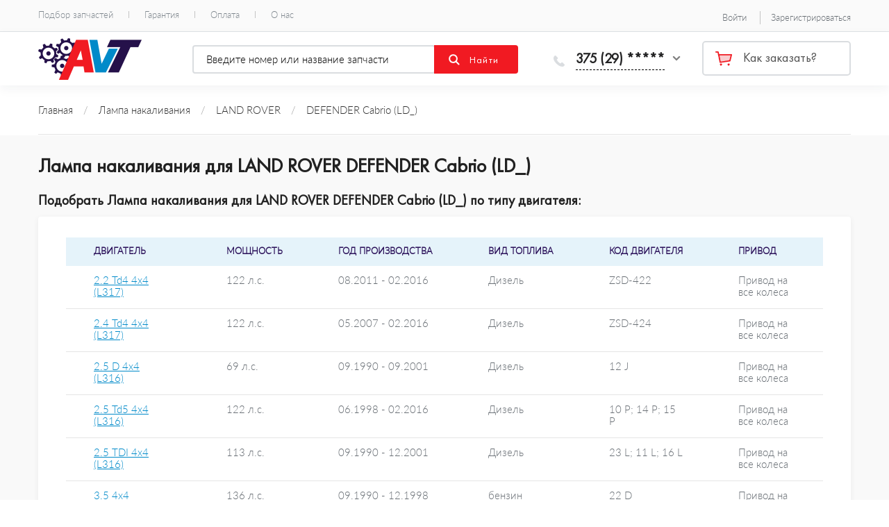

--- FILE ---
content_type: text/html; charset=utf-8
request_url: https://avt.by/lampa-nakalivaniya-10/land-rover/defender-cabrio-ld
body_size: 15087
content:

<!DOCTYPE html><html lang="ru" dir="ltr" prefix="fb: http://www.facebook.com/2008/fbml"><head><title>Купить Лампа накаливания для LAND ROVER DEFENDER Cabrio (LD_) в Минске с доставкой — AVT.BY</title>
<link rel="profile" href="http://www.w3.org/1999/xhtml/vocab" />
<meta content="width=device-width, initial-scale=1.0" name="viewport"/>
<meta http-equiv="X-UA-Compatible" content="IE=edge">
<script>window.yaContextCb=window.yaContextCb||[]</script>
  <style media="all">
  @import url("/sites/all/themes/pdxzadmin/min/pdxzadmin.css?r=1732372306");
  </style>
  <meta property="og:title" content="Купить Лампа накаливания для LAND ROVER DEFENDER Cabrio (LD_) в Минске с доставкой — AVT.BY" /><meta property="og:url" content="https://avt.by/lampa-nakalivaniya-10/land-rover/defender-cabrio-ld" /><meta property="og:type" content="other" /><meta property="og:image" content="https://avt.by/sites/all/themes/pdxzadmin/logo.png" /><meta name="twitter:image" content="https://avt.by/sites/all/themes/pdxzadmin/logo.png" /><meta http-equiv="Content-Type" content="text/html; charset=utf-8" />
<link href="https://avt.by/sites/all/themes/pdxzadmin/fonts/font/avt.woff2" as="font" rel="preload" type="font/woff2" crossorigin="anonymous" />
<link href="https://avt.by/sites/all/themes/pdxzadmin/fonts/FuturaPT/FuturaPT-Book.woff" as="font" rel="preload" type="font/woff" crossorigin="anonymous" />
<link href="https://avt.by/sites/all/themes/pdxzadmin/fonts/lato/latolight.woff2" as="font" rel="preload" type="font/woff2" crossorigin="anonymous" />
<link rel="shortcut icon" href="https://avt.by/sites/all/themes/pdxzadmin/favicon.ico" type="image/vnd.microsoft.icon" />
<meta name="description" content="Купить Лампа накаливания для LAND ROVER DEFENDER Cabrio (LD_) в Минске. В наличии более 10 шт. от 0.46 руб. Интернет-магазин автозапчастей — AVT.BY." />
<link rel="stylesheet" href="https://avt.by/sites/default/files/css/css_6nLnZ8ciC-M1pDmqLdTTbxkY7Gs4MAxSSFfVFr43yZo.css" media="all" />
<link rel="stylesheet" href="https://avt.by/sites/default/files/css/css_BDp63ARNE6JVAIdwwjWGSDeea9hiTYTKGsp8fU4_IPM.css" media="all" />
</head><body itemscope itemtype="http://schema.org/WebPage" itemid="https://avt.by/lampa-nakalivaniya-10/land-rover/defender-cabrio-ld" class="pdxzadmin user-not-admin vid_2 template_num_0 html not-front not-logged-in no-sidebars page-catalog page-catalog- page-catalog-1820 page-catalog- page-catalog-24393 page-catalog- page-panel-full"><div id="firstmenu" class="precblock">
  <div class="nav_post cblock">
      <div class="region_item" id="region_topbar">
  <div id="block-block-16" class="block block-block"><div class="postblockover"><div class="content"><div>
<ul class="menu"><li class="first leaf"><span class="is_c" onclick="showMe(1, 'Вход на сайт');">Войти</span></li>
<li class="last leaf"><span class="is_c" onclick="showMe(2, 'Зарегистрироваться');">Зарегистрироваться</span></li>
</ul></div>
</div></div></div> <!-- /block -->
  </div>
    <div id="navigation-primary-main">
              <nav class="nav-menu" vocab="http://schema.org/"
             typeof="SiteNavigationElement"><span class="megamenu-li-first-level primlink1" id="menu-main-title-3676"><a href="https://avt.by/cars">Подбор запчастей</a></span><span class="megamenu-li-first-level primlink2" id="menu-main-title-3183"><a href="https://avt.by/garanty">Гарантия</a></span><span class="megamenu-li-first-level primlink3" id="menu-main-title-3197"><a href="https://avt.by/payment">Оплата</a></span><span class="megamenu-li-first-level primlink4 last" id="menu-main-title-639"><a href="https://avt.by/about">О нас</a></span></nav>    </div>
  </div>
  <div class="clear0">&nbsp;</div>
</div>


<header id="header" vocab="http://schema.org/" typeof="WPHeader"
        class="precblock">
  <meta property="headline" content="AVT.BY"/>
  <div id="header_post" class="cblock">

    <div id="logo-container"><a href="https://avt.by/" title="AVT.BY"><img id="logo" typeof="foaf:Image" src="https://avt.by/sites/all/themes/pdxzadmin/logo.png" alt="AVT.BY" /></a></div>      <div class="region_item" id="region_utility_top">
  <div id="block-block-8" class="block block-block" onclick="stpr(event || window.event);"><div class="postblockover"><div class="content cur_content"><p>375 (29) *****</p>
</div></div></div> <!-- /block --><div id="block-commerce_cart-cart" class="block block-commerce-cart navbar-left"><div class="postblockover"><div class="content"><div class="cart-empty-block"><a href="/how_buy">Как заказать?</a></div></div></div></div> <!-- /block -->
  </div>
      <div class="region_item" id="region_utility_bottom">
  <div id="block-contextsearch-contextsearch_search" class="block block-contextsearch navbar-form2 navbar-left"><div class="postblockover"><div class="content"><div class="contextsearch-form-btn"></div><div class="contextsearch-form-wrapper"><form class="clearfix contextsearch-form" action="/lampa-nakalivaniya-10/land-rover/defender-cabrio-ld" method="post" id="contextsearch-search-form" accept-charset="UTF-8"><div><div class="input-group form-wrapper" id="edit-cont"><div class="fulltext-wrapper"><div class="form-item form-type-textfield form-item-fulltext">
  <span class="inputleft inputleft-textfield"><input placeholder="Введите номер или название запчасти" autocomplete="off" type="text" id="edit-fulltext" name="fulltext" value="" size="25" maxlength="128" class="form-text" /> <span class="field-suffix"><a href="/contextsearch"><span class="glyphicon glyphicon-remove"></span></a></span></span>
</div>
</div><span class="input-group-btn"><input type="submit" id="edit-submit--13" name="op" value="Найти" class="form-submit" /></span></div><input type="hidden" name="form_build_id" value="form-2l8ohpugtRRVl-oXtX4jaTc-eckWzxekua9W_fOVNA0" />
<input type="hidden" name="form_id" value="contextsearch_search_form" />
</div></form></div></div></div></div> <!-- /block -->
  </div>

    <div id="ico_mnu_mob" style="display: none;" onclick="switchMnu();">&nbsp;
    </div>
    <div class="clear">&nbsp;</div>
  </div>
</header>


<main>
  <div id="breadcrumb" class="precblock" vocab="http://schema.org/" typeof="BreadcrumbList"><div class="breadcrumb_in cblock"><div class="breadcrumb"><span property="itemListElement" typeof="ListItem"><a property="item" typeof="WebPage" href="/"><span property="name">Главная</span></a><meta property="position" content="1" /></span> <span class="brline">/</span> <span property="itemListElement" typeof="ListItem"><a property="item" typeof="WebPage" href="https://avt.by/lampa-nakalivaniya-10"><span property="name">Лампа накаливания</span></a><meta property="position" content="2" /></span> <span class="brline">/</span> <span property="itemListElement" typeof="ListItem"><a property="item" typeof="WebPage" href="/lampa-nakalivaniya-10/land-rover"><span property="name">LAND ROVER</span></a><meta property="position" content="3" /></span> <span class="brline">/</span> DEFENDER Cabrio (LD_)</div></div></div>
  <div id="block_center" class="precblock">
    <div class="clear">&nbsp;</div>


    <div id="center_content" class="cblock">

              <div class="tab-container"></div>      <div id="site_title"><h1 id="page-title">Лампа накаливания для LAND ROVER
DEFENDER Cabrio (LD_)</h1></div>
      
      <div id="main_content">
        <div id="main_content_post" class="">


                                        <div id="content" role="main">
              <div class="region_item" id="region_content">
  <div id="block-system-main" class="block block-system"><div class="postblockover"><div class="content"><div class="bootstrap-twocol-stacked" >
    <div class="row clearfix row-top">
    <div class='panel-panel top col-sm-12'><div class="panel-pane pane-c-td-getter-autopark autopark-depth-2 pane-terms-cp-auto-models"  >
  
        <h6 class="pane-title">
      Подобрать Лампа накаливания для LAND ROVER
DEFENDER Cabrio (LD_) по типу двигателя:    </h6>
    
  
  <div class="pane-content">
    <div class="flex-all-view flex-all-view-6"><div class="view-content"><table class="sticky-enabled">
 <thead><tr><th>Двигатель</th><th>Мощность</th><th>Год производства</th><th>Вид топлива</th><th>Код двигателя</th><th>Привод</th> </tr></thead>
<tbody>
 <tr class="odd"><td><a href="/land-rover/defender-cabrio-ld/22-td4-4x4-l317/lampa-nakalivaniya-10">2.2 Td4 4x4 (L317)</a></td><td><div class="field field-name-field-info field-type-double-field field-label-hidden"><div class="field-items"><div class="field-item even">122 л.с.</div></div></div></td><td><span class="year">08.2011 - 02.2016</span></td><td><div class="field field-name-field-info field-type-double-field field-label-hidden"><div class="field-items"><div class="field-item even">Дизель</div></div></div></td><td><div class="field field-name-field-info field-type-double-field field-label-hidden"><div class="field-items"><div class="field-item even">ZSD-422</div></div></div></td><td><div class="field field-name-field-info field-type-double-field field-label-hidden"><div class="field-items"><div class="field-item even">Привод на все колеса</div></div></div></td> </tr>
 <tr class="even"><td><a href="/land-rover/defender-cabrio-ld/24-td4-4x4-l317/lampa-nakalivaniya-10">2.4 Td4 4x4 (L317)</a></td><td><div class="field field-name-field-info field-type-double-field field-label-hidden"><div class="field-items"><div class="field-item even">122 л.с.</div></div></div></td><td><span class="year">05.2007 - 02.2016</span></td><td><div class="field field-name-field-info field-type-double-field field-label-hidden"><div class="field-items"><div class="field-item even">Дизель</div></div></div></td><td><div class="field field-name-field-info field-type-double-field field-label-hidden"><div class="field-items"><div class="field-item even">ZSD-424</div></div></div></td><td><div class="field field-name-field-info field-type-double-field field-label-hidden"><div class="field-items"><div class="field-item even">Привод на все колеса</div></div></div></td> </tr>
 <tr class="odd"><td><a href="/land-rover/defender-cabrio-ld/25-d-4x4-l316/lampa-nakalivaniya-10">2.5 D 4x4 (L316)</a></td><td><div class="field field-name-field-info field-type-double-field field-label-hidden"><div class="field-items"><div class="field-item even">69 л.с.</div></div></div></td><td><span class="year">09.1990 - 09.2001</span></td><td><div class="field field-name-field-info field-type-double-field field-label-hidden"><div class="field-items"><div class="field-item even">Дизель</div></div></div></td><td><div class="field field-name-field-info field-type-double-field field-label-hidden"><div class="field-items"><div class="field-item even">12 J</div></div></div></td><td><div class="field field-name-field-info field-type-double-field field-label-hidden"><div class="field-items"><div class="field-item even">Привод на все колеса</div></div></div></td> </tr>
 <tr class="even"><td><a href="/land-rover/defender-cabrio-ld/25-td5-4x4-l316/lampa-nakalivaniya-10">2.5 Td5 4x4 (L316)</a></td><td><div class="field field-name-field-info field-type-double-field field-label-hidden"><div class="field-items"><div class="field-item even">122 л.с.</div></div></div></td><td><span class="year">06.1998 - 02.2016</span></td><td><div class="field field-name-field-info field-type-double-field field-label-hidden"><div class="field-items"><div class="field-item even">Дизель</div></div></div></td><td><div class="field field-name-field-info field-type-double-field field-label-hidden"><div class="field-items"><div class="field-item even">10 P; 14 P; 15 P</div></div></div></td><td><div class="field field-name-field-info field-type-double-field field-label-hidden"><div class="field-items"><div class="field-item even">Привод на все колеса</div></div></div></td> </tr>
 <tr class="odd"><td><a href="/land-rover/defender-cabrio-ld/25-tdi-4x4-l316/lampa-nakalivaniya-10">2.5 TDI 4x4 (L316)</a></td><td><div class="field field-name-field-info field-type-double-field field-label-hidden"><div class="field-items"><div class="field-item even">113 л.с.</div></div></div></td><td><span class="year">09.1990 - 12.2001</span></td><td><div class="field field-name-field-info field-type-double-field field-label-hidden"><div class="field-items"><div class="field-item even">Дизель</div></div></div></td><td><div class="field field-name-field-info field-type-double-field field-label-hidden"><div class="field-items"><div class="field-item even">23 L; 11 L; 16 L</div></div></div></td><td><div class="field field-name-field-info field-type-double-field field-label-hidden"><div class="field-items"><div class="field-item even">Привод на все колеса</div></div></div></td> </tr>
 <tr class="even"><td><a href="/land-rover/defender-cabrio-ld/35-4x4/lampa-nakalivaniya-10">3.5 4x4</a></td><td><div class="field field-name-field-info field-type-double-field field-label-hidden"><div class="field-items"><div class="field-item even">136 л.с.</div></div></div></td><td><span class="year">09.1990 - 12.1998</span></td><td><div class="field field-name-field-info field-type-double-field field-label-hidden"><div class="field-items"><div class="field-item even">бензин</div></div></div></td><td><div class="field field-name-field-info field-type-double-field field-label-hidden"><div class="field-items"><div class="field-item even">22 D</div></div></div></td><td><div class="field field-name-field-info field-type-double-field field-label-hidden"><div class="field-items"><div class="field-item even">Привод на все колеса</div></div></div></td> </tr>
 <tr class="odd"><td><a href="/land-rover/defender-cabrio-ld/39-4x4/lampa-nakalivaniya-10">3.9 4x4</a></td><td><div class="field field-name-field-info field-type-double-field field-label-hidden"><div class="field-items"><div class="field-item even">182 л.с.</div></div></div></td><td><span class="year">04.1998 - 09.2000</span></td><td><div class="field field-name-field-info field-type-double-field field-label-hidden"><div class="field-items"><div class="field-item even">бензин</div></div></div></td><td><div class="field field-name-field-info field-type-double-field field-label-hidden"><div class="field-items"><div class="field-item even">37 L</div></div></div></td><td><div class="field field-name-field-info field-type-double-field field-label-hidden"><div class="field-items"><div class="field-item even">Привод на все колеса</div></div></div></td> </tr>
</tbody>
</table>
</div></div>  </div>

  
  </div>
</div>  </div>
      <div class="row clearfix row-center">
    <div class='panel-panel left col-sm-3'><div class="panel-pane pane-views-panes pane-sapi-products-cp-search-product"  >
  
      
  
  <div class="pane-content">
    <div class="view view-sapi-products view-id-sapi_products view-display-id-cp_search_product view-dom-id-5a33a9caa9b0d81257dc38ccd39b4cd6">
        
      <div class="view-filters">
      <form class="ctools-auto-submit-full-form" action="/" method="get" id="views-exposed-form-sapi-products-cp-search-product" accept-charset="UTF-8"><div><div class="views-exposed-form">
  <div class="views-exposed-widgets clearfix">
          <div id="edit-sort-wrapper" class="views-exposed-widget views-widget-sort-sort_bef_combine">
                        <div class="views-widget">
          <div class="form-item form-type-radios form-item-sort">
  <label for="edit-sort">Сортировать по: </label>
 <div class="inputleft inputleft-radios"><div id="edit-sort" class="form-radios"><div class="bef-select-as-links"><div class="form-item">
 <div id="edit-sort-field-product-commerce-price-amount-decimal-asc" class="form-item form-type-bef-link form-item-edit-sort-field-product-commerce-price-amount-decimal-asc">
 <span class="inputleft inputleft-bef-link"><a href="https://avt.by/lampa-nakalivaniya-10/land-rover/defender-cabrio-ld?sort=field_product_commerce_price_amount_decimal%20ASC">Дешевые</a></span>
</div>
<div id="edit-sort-field-product-commerce-price-amount-decimal-desc" class="form-item form-type-bef-link form-item-edit-sort-field-product-commerce-price-amount-decimal-desc">
 <span class="inputleft inputleft-bef-link"><a href="https://avt.by/lampa-nakalivaniya-10/land-rover/defender-cabrio-ld" class="active">Дорогие</a></span>
</div>

</div>
<select style="display: none;" id="edit-sort" name="sort" class="form-select"><option value="field_product_commerce_price_amount_decimal ASC">Дешевые</option><option value="field_product_commerce_price_amount_decimal DESC" selected="selected">Дорогие</option></select><input type="hidden" class="bef-new-value" name="sort" value="field_product_commerce_price_amount_decimal DESC" /></div></div></div>
</div>
        </div>
      </div>
                    <div class="views-exposed-widget views-submit-button">
      <input class="ctools-use-ajax ctools-auto-submit-click js-hide form-submit" type="submit" id="edit-submit-sapi-products" name="submit" value="Применить" />    </div>
      </div>
</div>
</div></form>    </div>
  
  
      <div class="view-content">
        <div class="views-row views-row-1 views-row-odd views-row-first">
    
<div class="teaser-container product_item admlnk pdxobj2237101 pdxona pdxpp node node-product node-teaser" about="/catalog/lampa-nakalivaniya-osram-6418ult-02b" typeof="sioc:Item foaf:Document">
  <div class="product_item_image"><div class="product_item_imagein">
  <div class="field field-name-field-images field-type-image field-label-hidden"><div class="field-items"><div class="field-item even"><a href="/catalog/lampa-nakalivaniya-osram-6418ult-02b"><img typeof="foaf:Image" class="lazy" src="[data-uri]" data-original="https://avt.by/sites/default/files/styles/product_teaser/public/default_images/def.png" width="159" height="182" alt="" /></a></div></div></div>  </div></div>
  <div class="product_item_cnt"><div class="product_item_cntin">
	<div class="teaser-content">
		<h2 class="teaser-title">
		<a href="/catalog/lampa-nakalivaniya-osram-6418ult-02b">Лампа накаливания OSRAM 6418ULT-02B</a>				</h2>
			<div class="teaser-text">
			  <div class="commerce-product-sku">
          <div class="commerce-product-sku-label">
        Артикул:      </div>
        OSRAM@6418ULT02B  </div>
<div class="field field-name-field-brand field-type-taxonomy-term-reference field-label-inline clearfix"><div class="field-label">Бренд:&nbsp;</div><div class="field-items"><div class="field-item even">OSRAM</div></div></div><div class="field field-name-field-attributes field-type-double-field field-label-hidden"><div class="field-items"><div class="field-item even"><div class="container-inline"><div class="double-field-first">Напряжение [В]:&nbsp;</div><div class="double-field-second">12 V</div></div></div><div class="field-item odd"><div class="container-inline"><div class="double-field-first">Номинальная мощность [Вт]:&nbsp;</div><div class="double-field-second">5 Вт</div></div></div></div></div>      		</div>
	</div>
  </div></div>
  <div class="product_item_cart"><div class="product_item_cartin">
  <div class="stock-level stock-level-3">✓ <span>В наличии</span> много</div><div class="product_price">7.76 руб</div><div class="field field-name-field-product field-type-commerce-product-reference field-label-hidden"><div class="field-items"><div class="field-item even"><form class="commerce-add-to-cart commerce-cart-add-to-cart-form-2237115" autocomplete="off" action="/lampa-nakalivaniya-10/land-rover/defender-cabrio-ld" method="post" id="commerce-cart-add-to-cart-form-2237115" accept-charset="UTF-8"><div><input type="hidden" name="product_id" value="2237115" />
<input type="hidden" name="form_build_id" value="form-HEs2VGqnrZ8IipnNX5XO7srfqvZ1Ynl0pv1NBgnb8uY" />
<input type="hidden" name="form_id" value="commerce_cart_add_to_cart_form_2237115" />
<div id="edit-line-item-fields" class="form-wrapper"></div><div class="form-item form-type-textfield form-item-quantity">
 <div class="inputleft inputleft-textfield"><div class="product_qty_change product_qty_minus commerce-quantity-plusminus-link-disabled" onclick="changeATCQuantity(this, -1)">-</div><div class="product_qty_change product_qty_plus" onclick="changeATCQuantity(this, 1)">+</div><input onkeyup="changeATCQuantity(this,0);" type="text" id="edit-quantity" name="quantity" value="1" size="5" maxlength="128" class="form-text" /></div>
</div>
<input type="submit" id="edit-submit" name="op" value="Купить" class="form-submit" /></div></form></div></div></div>  <div class="clear">&nbsp;</div></div></div>
</div><!--end teaser container-->  </div>
  <div class="views-row views-row-2 views-row-even">
    
<div class="teaser-container product_item admlnk pdxobj2318166 pdxona pdxpp node node-product node-teaser" about="/catalog/lampa-nakalivaniya-philips-12961llecob2" typeof="sioc:Item foaf:Document">
  <div class="product_item_image"><div class="product_item_imagein">
  <div class="field field-name-field-images field-type-image field-label-hidden"><div class="field-items"><div class="field-item even"><a href="/catalog/lampa-nakalivaniya-philips-12961llecob2"><img typeof="foaf:Image" class="lazy" src="[data-uri]" data-original="https://avt.by/sites/default/files/styles/product_teaser/public/default_images/def.png" width="159" height="182" alt="" /></a></div></div></div>  </div></div>
  <div class="product_item_cnt"><div class="product_item_cntin">
	<div class="teaser-content">
		<h2 class="teaser-title">
		<a href="/catalog/lampa-nakalivaniya-philips-12961llecob2">Лампа накаливания PHILIPS 12961LLECOB2</a>				</h2>
			<div class="teaser-text">
			  <div class="commerce-product-sku">
          <div class="commerce-product-sku-label">
        Артикул:      </div>
        PHILIPS@12961LLECOB2  </div>
<div class="field field-name-field-brand field-type-taxonomy-term-reference field-label-inline clearfix"><div class="field-label">Бренд:&nbsp;</div><div class="field-items"><div class="field-item even">PHILIPS</div></div></div><div class="field field-name-field-attributes field-type-double-field field-label-hidden"><div class="field-items"><div class="field-item even"><div class="container-inline"><div class="double-field-first">Напряжение [В]:&nbsp;</div><div class="double-field-second">12 V; 5 V</div></div></div><div class="field-item odd"><div class="container-inline"><div class="double-field-first">Номинальная мощность [Вт]:&nbsp;</div><div class="double-field-second">5 Вт; 12 Вт</div></div></div></div></div>      		</div>
	</div>
  </div></div>
  <div class="product_item_cart"><div class="product_item_cartin">
  <div class="stock-level stock-level-3">✓ <span>В наличии</span> много</div><div class="product_price">6.95 руб</div><div class="field field-name-field-product field-type-commerce-product-reference field-label-hidden"><div class="field-items"><div class="field-item even"><form class="commerce-add-to-cart commerce-cart-add-to-cart-form-2318180" autocomplete="off" action="/lampa-nakalivaniya-10/land-rover/defender-cabrio-ld" method="post" id="commerce-cart-add-to-cart-form-2318180" accept-charset="UTF-8"><div><input type="hidden" name="product_id" value="2318180" />
<input type="hidden" name="form_build_id" value="form-fB8w1TiHkwGO7N9JLZc8T6m_BafSuYKFRapMmYdIT-o" />
<input type="hidden" name="form_id" value="commerce_cart_add_to_cart_form_2318180" />
<div id="edit-line-item-fields--2" class="form-wrapper"></div><div class="form-item form-type-textfield form-item-quantity">
 <div class="inputleft inputleft-textfield"><div class="product_qty_change product_qty_minus commerce-quantity-plusminus-link-disabled" onclick="changeATCQuantity(this, -1)">-</div><div class="product_qty_change product_qty_plus" onclick="changeATCQuantity(this, 1)">+</div><input onkeyup="changeATCQuantity(this,0);" type="text" id="edit-quantity--2" name="quantity" value="1" size="5" maxlength="128" class="form-text" /></div>
</div>
<input type="submit" id="edit-submit--2" name="op" value="Купить" class="form-submit" /></div></form></div></div></div>  <div class="clear">&nbsp;</div></div></div>
</div><!--end teaser container-->  </div>
  <div class="views-row views-row-3 views-row-odd">
    
<div class="teaser-container product_item admlnk pdxobj2313238 pdxona pdxpp node node-product node-teaser" about="/catalog/lampa-nakalivaniya-philips-12961b2" typeof="sioc:Item foaf:Document">
  <div class="product_item_image"><div class="product_item_imagein">
  <div class="field field-name-field-images field-type-image field-label-hidden"><div class="field-items"><div class="field-item even"><a href="/catalog/lampa-nakalivaniya-philips-12961b2"><img typeof="foaf:Image" class="lazy" src="[data-uri]" data-original="https://avt.by/sites/default/files/styles/product_teaser/public/default_images/def.png" width="159" height="182" alt="" /></a></div></div></div>  </div></div>
  <div class="product_item_cnt"><div class="product_item_cntin">
	<div class="teaser-content">
		<h2 class="teaser-title">
		<a href="/catalog/lampa-nakalivaniya-philips-12961b2">Лампа накаливания PHILIPS 12961B2</a>				</h2>
			<div class="teaser-text">
			  <div class="commerce-product-sku">
          <div class="commerce-product-sku-label">
        Артикул:      </div>
        PHILIPS@12961B2  </div>
<div class="field field-name-field-brand field-type-taxonomy-term-reference field-label-inline clearfix"><div class="field-label">Бренд:&nbsp;</div><div class="field-items"><div class="field-item even">PHILIPS</div></div></div><div class="field field-name-field-attributes field-type-double-field field-label-hidden"><div class="field-items"><div class="field-item even"><div class="container-inline"><div class="double-field-first">Напряжение [В]:&nbsp;</div><div class="double-field-second">12 V</div></div></div><div class="field-item odd"><div class="container-inline"><div class="double-field-first">Номинальная мощность [Вт]:&nbsp;</div><div class="double-field-second">5 Вт</div></div></div></div></div>      		</div>
	</div>
  </div></div>
  <div class="product_item_cart"><div class="product_item_cartin">
  <div class="stock-level stock-level-3">✓ <span>В наличии</span> много</div><div class="product_price">3.78 руб</div><div class="field field-name-field-product field-type-commerce-product-reference field-label-hidden"><div class="field-items"><div class="field-item even"><form class="commerce-add-to-cart commerce-cart-add-to-cart-form-2313252" autocomplete="off" action="/lampa-nakalivaniya-10/land-rover/defender-cabrio-ld" method="post" id="commerce-cart-add-to-cart-form-2313252" accept-charset="UTF-8"><div><input type="hidden" name="product_id" value="2313252" />
<input type="hidden" name="form_build_id" value="form-kDXIpFCsndOZqCH5_1WW1IQWjqzOBmaWLB9zRfIF2Z4" />
<input type="hidden" name="form_id" value="commerce_cart_add_to_cart_form_2313252" />
<div id="edit-line-item-fields--3" class="form-wrapper"></div><div class="form-item form-type-textfield form-item-quantity">
 <div class="inputleft inputleft-textfield"><div class="product_qty_change product_qty_minus commerce-quantity-plusminus-link-disabled" onclick="changeATCQuantity(this, -1)">-</div><div class="product_qty_change product_qty_plus" onclick="changeATCQuantity(this, 1)">+</div><input onkeyup="changeATCQuantity(this,0);" type="text" id="edit-quantity--3" name="quantity" value="1" size="5" maxlength="128" class="form-text" /></div>
</div>
<input type="submit" id="edit-submit--3" name="op" value="Купить" class="form-submit" /></div></form></div></div></div>  <div class="clear">&nbsp;</div></div></div>
</div><!--end teaser container-->  </div>
  <div class="views-row views-row-4 views-row-even">
    
<div class="teaser-container product_item admlnk pdxobj1846341 pdxona pdxpp node node-product node-teaser" about="/catalog/lampa-nakalivaniya-bosch-1-987-302-202" typeof="sioc:Item foaf:Document">
  <div class="product_item_image"><div class="product_item_imagein">
  <div class="field field-name-field-images field-type-image field-label-hidden"><div class="field-items"><div class="field-item even"><a href="/catalog/lampa-nakalivaniya-bosch-1-987-302-202"><img typeof="foaf:Image" class="lazy" src="[data-uri]" data-original="https://avt.by/sites/default/files/styles/product_teaser/public/content/pr/41/1846341-lampa-nakalivaniya-bosch-1-987-302-202.jpg" width="159" height="182" alt="Лампа накаливания BOSCH 1 987 302 202" title="Лампа накаливания BOSCH 1 987 302 202" /></a></div></div></div>  </div></div>
  <div class="product_item_cnt"><div class="product_item_cntin">
	<div class="teaser-content">
		<h2 class="teaser-title">
		<a href="/catalog/lampa-nakalivaniya-bosch-1-987-302-202">Лампа накаливания BOSCH 1 987 302 202</a>				</h2>
			<div class="teaser-text">
			  <div class="commerce-product-sku">
          <div class="commerce-product-sku-label">
        Артикул:      </div>
        BOSCH@1987302202  </div>
<div class="field field-name-field-brand field-type-taxonomy-term-reference field-label-inline clearfix"><div class="field-label">Бренд:&nbsp;</div><div class="field-items"><div class="field-item even">BOSCH</div></div></div><div class="field field-name-field-attributes field-type-double-field field-label-hidden"><div class="field-items"><div class="field-item even"><div class="container-inline"><div class="double-field-first">Напряжение [В]:&nbsp;</div><div class="double-field-second">12 V</div></div></div><div class="field-item odd"><div class="container-inline"><div class="double-field-first">Номинальная мощность [Вт]:&nbsp;</div><div class="double-field-second">21/5 Вт</div></div></div></div></div>      		</div>
	</div>
  </div></div>
  <div class="product_item_cart"><div class="product_item_cartin">
  <div class="stock-level stock-level-3">✓ <span>В наличии</span> много</div><div class="product_price">1.92 руб</div><div class="field field-name-field-product field-type-commerce-product-reference field-label-hidden"><div class="field-items"><div class="field-item even"><form class="commerce-add-to-cart commerce-cart-add-to-cart-form-1846355" autocomplete="off" action="/lampa-nakalivaniya-10/land-rover/defender-cabrio-ld" method="post" id="commerce-cart-add-to-cart-form-1846355" accept-charset="UTF-8"><div><input type="hidden" name="product_id" value="1846355" />
<input type="hidden" name="form_build_id" value="form-ztWW2WldYOelRy4YeynFW5wLlLh0657OAkUKznXzTxo" />
<input type="hidden" name="form_id" value="commerce_cart_add_to_cart_form_1846355" />
<div id="edit-line-item-fields--4" class="form-wrapper"></div><div class="form-item form-type-textfield form-item-quantity">
 <div class="inputleft inputleft-textfield"><div class="product_qty_change product_qty_minus commerce-quantity-plusminus-link-disabled" onclick="changeATCQuantity(this, -1)">-</div><div class="product_qty_change product_qty_plus" onclick="changeATCQuantity(this, 1)">+</div><input onkeyup="changeATCQuantity(this,0);" type="text" id="edit-quantity--4" name="quantity" value="1" size="5" maxlength="128" class="form-text" /></div>
</div>
<input type="submit" id="edit-submit--4" name="op" value="Купить" class="form-submit" /></div></form></div></div></div>  <div class="clear">&nbsp;</div></div></div>
</div><!--end teaser container-->  </div>
  <div class="views-row views-row-5 views-row-odd">
    
<div class="teaser-container product_item admlnk pdxobj2229307 pdxona pdxpp node node-product node-teaser" about="/catalog/lampa-nakalivaniya-philips-12961cp" typeof="sioc:Item foaf:Document">
  <div class="product_item_image"><div class="product_item_imagein">
  <div class="field field-name-field-images field-type-image field-label-hidden"><div class="field-items"><div class="field-item even"><a href="/catalog/lampa-nakalivaniya-philips-12961cp"><img typeof="foaf:Image" class="lazy" src="[data-uri]" data-original="https://avt.by/sites/default/files/styles/product_teaser/public/default_images/def.png" width="159" height="182" alt="" /></a></div></div></div>  </div></div>
  <div class="product_item_cnt"><div class="product_item_cntin">
	<div class="teaser-content">
		<h2 class="teaser-title">
		<a href="/catalog/lampa-nakalivaniya-philips-12961cp">Лампа накаливания PHILIPS 12961CP</a>				</h2>
			<div class="teaser-text">
			  <div class="commerce-product-sku">
          <div class="commerce-product-sku-label">
        Артикул:      </div>
        PHILIPS@12961CP  </div>
<div class="field field-name-field-brand field-type-taxonomy-term-reference field-label-inline clearfix"><div class="field-label">Бренд:&nbsp;</div><div class="field-items"><div class="field-item even">PHILIPS</div></div></div><div class="field field-name-field-attributes field-type-double-field field-label-hidden"><div class="field-items"><div class="field-item even"><div class="container-inline"><div class="double-field-first">Напряжение [В]:&nbsp;</div><div class="double-field-second">12 V</div></div></div><div class="field-item odd"><div class="container-inline"><div class="double-field-first">Номинальная мощность [Вт]:&nbsp;</div><div class="double-field-second">5 Вт</div></div></div></div></div>      		</div>
	</div>
  </div></div>
  <div class="product_item_cart"><div class="product_item_cartin">
  <div class="stock-level stock-level-3">✓ <span>В наличии</span> много</div><div class="product_price">1.65 руб</div><div class="field field-name-field-product field-type-commerce-product-reference field-label-hidden"><div class="field-items"><div class="field-item even"><form class="commerce-add-to-cart commerce-cart-add-to-cart-form-2229321" autocomplete="off" action="/lampa-nakalivaniya-10/land-rover/defender-cabrio-ld" method="post" id="commerce-cart-add-to-cart-form-2229321" accept-charset="UTF-8"><div><input type="hidden" name="product_id" value="2229321" />
<input type="hidden" name="form_build_id" value="form-py2eVIyjrKCjBRVRIY6_ehMERv4Tw7y23i13QRO1l-8" />
<input type="hidden" name="form_id" value="commerce_cart_add_to_cart_form_2229321" />
<div id="edit-line-item-fields--5" class="form-wrapper"></div><div class="form-item form-type-textfield form-item-quantity">
 <div class="inputleft inputleft-textfield"><div class="product_qty_change product_qty_minus commerce-quantity-plusminus-link-disabled" onclick="changeATCQuantity(this, -1)">-</div><div class="product_qty_change product_qty_plus" onclick="changeATCQuantity(this, 1)">+</div><input onkeyup="changeATCQuantity(this,0);" type="text" id="edit-quantity--5" name="quantity" value="1" size="5" maxlength="128" class="form-text" /></div>
</div>
<input type="submit" id="edit-submit--5" name="op" value="Купить" class="form-submit" /></div></form></div></div></div>  <div class="clear">&nbsp;</div></div></div>
</div><!--end teaser container-->  </div>
  <div class="views-row views-row-6 views-row-even">
    
<div class="teaser-container product_item admlnk pdxobj1564397 pdxona pdxpp node node-product node-teaser" about="/catalog/lampa-nakalivaniya-bosch-1-987-302-204" typeof="sioc:Item foaf:Document">
  <div class="product_item_image"><div class="product_item_imagein">
  <div class="field field-name-field-images field-type-image field-label-hidden"><div class="field-items"><div class="field-item even"><a href="/catalog/lampa-nakalivaniya-bosch-1-987-302-204"><img typeof="foaf:Image" class="lazy" src="[data-uri]" data-original="https://avt.by/sites/default/files/styles/product_teaser/public/content/pr/97/1564397-lampa-nakalivaniya-bosch-1-987-302-204.jpg" width="159" height="182" alt="Лампа накаливания BOSCH 1 987 302 204" title="Лампа накаливания BOSCH 1 987 302 204" /></a></div></div></div>  </div></div>
  <div class="product_item_cnt"><div class="product_item_cntin">
	<div class="teaser-content">
		<h2 class="teaser-title">
		<a href="/catalog/lampa-nakalivaniya-bosch-1-987-302-204">Лампа накаливания BOSCH 1 987 302 204</a>				</h2>
			<div class="teaser-text">
			  <div class="commerce-product-sku">
          <div class="commerce-product-sku-label">
        Артикул:      </div>
        BOSCH@1987302204  </div>
<div class="field field-name-field-brand field-type-taxonomy-term-reference field-label-inline clearfix"><div class="field-label">Бренд:&nbsp;</div><div class="field-items"><div class="field-item even">BOSCH</div></div></div><div class="field field-name-field-attributes field-type-double-field field-label-hidden"><div class="field-items"><div class="field-item even"><div class="container-inline"><div class="double-field-first">Напряжение [В]:&nbsp;</div><div class="double-field-second">12 V</div></div></div><div class="field-item odd"><div class="container-inline"><div class="double-field-first">Номинальная мощность [Вт]:&nbsp;</div><div class="double-field-second">5 Вт</div></div></div></div></div>      		</div>
	</div>
  </div></div>
  <div class="product_item_cart"><div class="product_item_cartin">
  <div class="stock-level stock-level-3">✓ <span>В наличии</span> много</div><div class="product_price">1.40 руб</div><div class="field field-name-field-product field-type-commerce-product-reference field-label-hidden"><div class="field-items"><div class="field-item even"><form class="commerce-add-to-cart commerce-cart-add-to-cart-form-1564411" autocomplete="off" action="/lampa-nakalivaniya-10/land-rover/defender-cabrio-ld" method="post" id="commerce-cart-add-to-cart-form-1564411" accept-charset="UTF-8"><div><input type="hidden" name="product_id" value="1564411" />
<input type="hidden" name="form_build_id" value="form-HWm4mzloaBC7rrJk88EBmKZccRz34J5heyEHWFn4_Uo" />
<input type="hidden" name="form_id" value="commerce_cart_add_to_cart_form_1564411" />
<div id="edit-line-item-fields--6" class="form-wrapper"></div><div class="form-item form-type-textfield form-item-quantity">
 <div class="inputleft inputleft-textfield"><div class="product_qty_change product_qty_minus commerce-quantity-plusminus-link-disabled" onclick="changeATCQuantity(this, -1)">-</div><div class="product_qty_change product_qty_plus" onclick="changeATCQuantity(this, 1)">+</div><input onkeyup="changeATCQuantity(this,0);" type="text" id="edit-quantity--6" name="quantity" value="1" size="5" maxlength="128" class="form-text" /></div>
</div>
<input type="submit" id="edit-submit--6" name="op" value="Купить" class="form-submit" /></div></form></div></div></div>  <div class="clear">&nbsp;</div></div></div>
</div><!--end teaser container-->  </div>
  <div class="views-row views-row-7 views-row-odd">
    
<div class="teaser-container product_item admlnk pdxobj1597843 pdxona pdxpp node node-product node-teaser" about="/catalog/lampa-nakalivaniya-narva-17125" typeof="sioc:Item foaf:Document">
  <div class="product_item_image"><div class="product_item_imagein">
  <div class="field field-name-field-images field-type-image field-label-hidden"><div class="field-items"><div class="field-item even"><a href="/catalog/lampa-nakalivaniya-narva-17125"><img typeof="foaf:Image" class="lazy" src="[data-uri]" data-original="https://avt.by/sites/default/files/styles/product_teaser/public/content/pr/43/1597843-lampa-nakalivaniya-narva-17125.jpg" width="159" height="182" alt="Лампа накаливания NARVA 17125" title="Лампа накаливания NARVA 17125" /></a></div></div></div>  </div></div>
  <div class="product_item_cnt"><div class="product_item_cntin">
	<div class="teaser-content">
		<h2 class="teaser-title">
		<a href="/catalog/lampa-nakalivaniya-narva-17125">Лампа накаливания NARVA 17125</a>				</h2>
			<div class="teaser-text">
			  <div class="commerce-product-sku">
          <div class="commerce-product-sku-label">
        Артикул:      </div>
        NARVA@17125  </div>
<div class="field field-name-field-brand field-type-taxonomy-term-reference field-label-inline clearfix"><div class="field-label">Бренд:&nbsp;</div><div class="field-items"><div class="field-item even">NARVA</div></div></div><div class="field field-name-field-attributes field-type-double-field field-label-hidden"><div class="field-items"><div class="field-item even"><div class="container-inline"><div class="double-field-first">Напряжение [В]:&nbsp;</div><div class="double-field-second">12 V</div></div></div><div class="field-item odd"><div class="container-inline"><div class="double-field-first">Номинальная мощность [Вт]:&nbsp;</div><div class="double-field-second">5 Вт</div></div></div></div></div>      		</div>
	</div>
  </div></div>
  <div class="product_item_cart"><div class="product_item_cartin">
  <div class="stock-level stock-level-3">✓ <span>В наличии</span> много</div><div class="product_price">1.31 руб</div><div class="field field-name-field-product field-type-commerce-product-reference field-label-hidden"><div class="field-items"><div class="field-item even"><form class="commerce-add-to-cart commerce-cart-add-to-cart-form-1597857" autocomplete="off" action="/lampa-nakalivaniya-10/land-rover/defender-cabrio-ld" method="post" id="commerce-cart-add-to-cart-form-1597857" accept-charset="UTF-8"><div><input type="hidden" name="product_id" value="1597857" />
<input type="hidden" name="form_build_id" value="form-hyMU8iM1EWnUHFqHtX-pT2eDtXs5XwGuIICRU3lH73M" />
<input type="hidden" name="form_id" value="commerce_cart_add_to_cart_form_1597857" />
<div id="edit-line-item-fields--7" class="form-wrapper"></div><div class="form-item form-type-textfield form-item-quantity">
 <div class="inputleft inputleft-textfield"><div class="product_qty_change product_qty_minus commerce-quantity-plusminus-link-disabled" onclick="changeATCQuantity(this, -1)">-</div><div class="product_qty_change product_qty_plus" onclick="changeATCQuantity(this, 1)">+</div><input onkeyup="changeATCQuantity(this,0);" type="text" id="edit-quantity--7" name="quantity" value="1" size="5" maxlength="128" class="form-text" /></div>
</div>
<input type="submit" id="edit-submit--7" name="op" value="Купить" class="form-submit" /></div></form></div></div></div>  <div class="clear">&nbsp;</div></div></div>
</div><!--end teaser container-->  </div>
  <div class="views-row views-row-8 views-row-even">
    
<div class="teaser-container product_item admlnk pdxobj1601761 pdxona pdxpp node node-product node-teaser" about="/catalog/lampa-nakalivaniya-bosch-1-987-302-207" typeof="sioc:Item foaf:Document">
  <div class="product_item_image"><div class="product_item_imagein">
  <div class="field field-name-field-images field-type-image field-label-hidden"><div class="field-items"><div class="field-item even"><a href="/catalog/lampa-nakalivaniya-bosch-1-987-302-207"><img typeof="foaf:Image" class="lazy" src="[data-uri]" data-original="https://avt.by/sites/default/files/styles/product_teaser/public/content/pr/61/1601761-lampa-nakalivaniya-bosch-1-987-302-207.jpg" width="159" height="182" alt="Лампа накаливания BOSCH 1 987 302 207" title="Лампа накаливания BOSCH 1 987 302 207" /></a></div></div></div>  </div></div>
  <div class="product_item_cnt"><div class="product_item_cntin">
	<div class="teaser-content">
		<h2 class="teaser-title">
		<a href="/catalog/lampa-nakalivaniya-bosch-1-987-302-207">Лампа накаливания BOSCH 1 987 302 207</a>				</h2>
			<div class="teaser-text">
			  <div class="commerce-product-sku">
          <div class="commerce-product-sku-label">
        Артикул:      </div>
        BOSCH@1987302207  </div>
<div class="field field-name-field-brand field-type-taxonomy-term-reference field-label-inline clearfix"><div class="field-label">Бренд:&nbsp;</div><div class="field-items"><div class="field-item even">BOSCH</div></div></div><div class="field field-name-field-attributes field-type-double-field field-label-hidden"><div class="field-items"><div class="field-item even"><div class="container-inline"><div class="double-field-first">Напряжение [В]:&nbsp;</div><div class="double-field-second">12 V</div></div></div><div class="field-item odd"><div class="container-inline"><div class="double-field-first">Номинальная мощность [Вт]:&nbsp;</div><div class="double-field-second">4 Вт</div></div></div></div></div>      		</div>
	</div>
  </div></div>
  <div class="product_item_cart"><div class="product_item_cartin">
  <div class="stock-level stock-level-3">✓ <span>В наличии</span> много</div><div class="product_price">1.00 руб</div><div class="field field-name-field-product field-type-commerce-product-reference field-label-hidden"><div class="field-items"><div class="field-item even"><form class="commerce-add-to-cart commerce-cart-add-to-cart-form-1601775" autocomplete="off" action="/lampa-nakalivaniya-10/land-rover/defender-cabrio-ld" method="post" id="commerce-cart-add-to-cart-form-1601775" accept-charset="UTF-8"><div><input type="hidden" name="product_id" value="1601775" />
<input type="hidden" name="form_build_id" value="form-xqP2Mblm5Oo9zh4xBJxNFBbda2I7Jb3uvos9i94dZp4" />
<input type="hidden" name="form_id" value="commerce_cart_add_to_cart_form_1601775" />
<div id="edit-line-item-fields--8" class="form-wrapper"></div><div class="form-item form-type-textfield form-item-quantity">
 <div class="inputleft inputleft-textfield"><div class="product_qty_change product_qty_minus commerce-quantity-plusminus-link-disabled" onclick="changeATCQuantity(this, -1)">-</div><div class="product_qty_change product_qty_plus" onclick="changeATCQuantity(this, 1)">+</div><input onkeyup="changeATCQuantity(this,0);" type="text" id="edit-quantity--8" name="quantity" value="1" size="5" maxlength="128" class="form-text" /></div>
</div>
<input type="submit" id="edit-submit--8" name="op" value="Купить" class="form-submit" /></div></form></div></div></div>  <div class="clear">&nbsp;</div></div></div>
</div><!--end teaser container-->  </div>
  <div class="views-row views-row-9 views-row-odd">
    
<div class="teaser-container product_item admlnk pdxobj2314093 pdxona pdxpp node node-product node-teaser" about="/catalog/lampa-nakalivaniya-narva-17177" typeof="sioc:Item foaf:Document">
  <div class="product_item_image"><div class="product_item_imagein">
  <div class="field field-name-field-images field-type-image field-label-hidden"><div class="field-items"><div class="field-item even"><a href="/catalog/lampa-nakalivaniya-narva-17177"><img typeof="foaf:Image" class="lazy" src="[data-uri]" data-original="https://avt.by/sites/default/files/styles/product_teaser/public/default_images/def.png" width="159" height="182" alt="" /></a></div></div></div>  </div></div>
  <div class="product_item_cnt"><div class="product_item_cntin">
	<div class="teaser-content">
		<h2 class="teaser-title">
		<a href="/catalog/lampa-nakalivaniya-narva-17177">Лампа накаливания NARVA 17177</a>				</h2>
			<div class="teaser-text">
			  <div class="commerce-product-sku">
          <div class="commerce-product-sku-label">
        Артикул:      </div>
        NARVA@17177  </div>
<div class="field field-name-field-brand field-type-taxonomy-term-reference field-label-inline clearfix"><div class="field-label">Бренд:&nbsp;</div><div class="field-items"><div class="field-item even">NARVA</div></div></div><div class="field field-name-field-attributes field-type-double-field field-label-hidden"><div class="field-items"><div class="field-item even"><div class="container-inline"><div class="double-field-first">Напряжение [В]:&nbsp;</div><div class="double-field-second">12 V</div></div></div><div class="field-item odd"><div class="container-inline"><div class="double-field-first">Номинальная мощность [Вт]:&nbsp;</div><div class="double-field-second">5 Вт</div></div></div></div></div>      		</div>
	</div>
  </div></div>
  <div class="product_item_cart"><div class="product_item_cartin">
  <div class="stock-level stock-level-3">✓ <span>В наличии</span> много</div><div class="product_price">0.91 руб</div><div class="field field-name-field-product field-type-commerce-product-reference field-label-hidden"><div class="field-items"><div class="field-item even"><form class="commerce-add-to-cart commerce-cart-add-to-cart-form-2314107" autocomplete="off" action="/lampa-nakalivaniya-10/land-rover/defender-cabrio-ld" method="post" id="commerce-cart-add-to-cart-form-2314107" accept-charset="UTF-8"><div><input type="hidden" name="product_id" value="2314107" />
<input type="hidden" name="form_build_id" value="form-WGT4Dkomk7Dz1LftsK4lhmnCNEGzX-dHuv7S4jVY3yM" />
<input type="hidden" name="form_id" value="commerce_cart_add_to_cart_form_2314107" />
<div id="edit-line-item-fields--9" class="form-wrapper"></div><div class="form-item form-type-textfield form-item-quantity">
 <div class="inputleft inputleft-textfield"><div class="product_qty_change product_qty_minus commerce-quantity-plusminus-link-disabled" onclick="changeATCQuantity(this, -1)">-</div><div class="product_qty_change product_qty_plus" onclick="changeATCQuantity(this, 1)">+</div><input onkeyup="changeATCQuantity(this,0);" type="text" id="edit-quantity--9" name="quantity" value="1" size="5" maxlength="128" class="form-text" /></div>
</div>
<input type="submit" id="edit-submit--9" name="op" value="Купить" class="form-submit" /></div></form></div></div></div>  <div class="clear">&nbsp;</div></div></div>
</div><!--end teaser container-->  </div>
  <div class="views-row views-row-10 views-row-even">
    
<div class="teaser-container product_item admlnk pdxobj1581777 pdxona pdxpp node node-product node-teaser" about="/catalog/lampa-nakalivaniya-bosch-1-987-302-206" typeof="sioc:Item foaf:Document">
  <div class="product_item_image"><div class="product_item_imagein">
  <div class="field field-name-field-images field-type-image field-label-hidden"><div class="field-items"><div class="field-item even"><a href="/catalog/lampa-nakalivaniya-bosch-1-987-302-206"><img typeof="foaf:Image" class="lazy" src="[data-uri]" data-original="https://avt.by/sites/default/files/styles/product_teaser/public/content/pr/77/1581777-lampa-nakalivaniya-bosch-1-987-302-206.jpg" width="159" height="182" alt="Лампа накаливания BOSCH 1 987 302 206" title="Лампа накаливания BOSCH 1 987 302 206" /></a></div></div></div>  </div></div>
  <div class="product_item_cnt"><div class="product_item_cntin">
	<div class="teaser-content">
		<h2 class="teaser-title">
		<a href="/catalog/lampa-nakalivaniya-bosch-1-987-302-206">Лампа накаливания BOSCH 1 987 302 206</a>				</h2>
			<div class="teaser-text">
			  <div class="commerce-product-sku">
          <div class="commerce-product-sku-label">
        Артикул:      </div>
        BOSCH@1987302206  </div>
<div class="field field-name-field-brand field-type-taxonomy-term-reference field-label-inline clearfix"><div class="field-label">Бренд:&nbsp;</div><div class="field-items"><div class="field-item even">BOSCH</div></div></div><div class="field field-name-field-attributes field-type-double-field field-label-hidden"><div class="field-items"><div class="field-item even"><div class="container-inline"><div class="double-field-first">Напряжение [В]:&nbsp;</div><div class="double-field-second">12 V</div></div></div><div class="field-item odd"><div class="container-inline"><div class="double-field-first">Номинальная мощность [Вт]:&nbsp;</div><div class="double-field-second">5 Вт</div></div></div></div></div>      		</div>
	</div>
  </div></div>
  <div class="product_item_cart"><div class="product_item_cartin">
  <div class="stock-level stock-level-3">✓ <span>В наличии</span> много</div><div class="product_price">0.82 руб</div><div class="field field-name-field-product field-type-commerce-product-reference field-label-hidden"><div class="field-items"><div class="field-item even"><form class="commerce-add-to-cart commerce-cart-add-to-cart-form-1581791" autocomplete="off" action="/lampa-nakalivaniya-10/land-rover/defender-cabrio-ld" method="post" id="commerce-cart-add-to-cart-form-1581791" accept-charset="UTF-8"><div><input type="hidden" name="product_id" value="1581791" />
<input type="hidden" name="form_build_id" value="form-iDO488LynIPPBlKjcyuj7Nyd1wtk3KOEfB6GivgXnzM" />
<input type="hidden" name="form_id" value="commerce_cart_add_to_cart_form_1581791" />
<div id="edit-line-item-fields--10" class="form-wrapper"></div><div class="form-item form-type-textfield form-item-quantity">
 <div class="inputleft inputleft-textfield"><div class="product_qty_change product_qty_minus commerce-quantity-plusminus-link-disabled" onclick="changeATCQuantity(this, -1)">-</div><div class="product_qty_change product_qty_plus" onclick="changeATCQuantity(this, 1)">+</div><input onkeyup="changeATCQuantity(this,0);" type="text" id="edit-quantity--10" name="quantity" value="1" size="5" maxlength="128" class="form-text" /></div>
</div>
<input type="submit" id="edit-submit--10" name="op" value="Купить" class="form-submit" /></div></form></div></div></div>  <div class="clear">&nbsp;</div></div></div>
</div><!--end teaser container-->  </div>
  <div class="views-row views-row-11 views-row-odd">
    
<div class="teaser-container product_item admlnk pdxobj1867367 pdxona pdxpp node node-product node-teaser" about="/catalog/lampa-nakalivaniya-patron-pl3501" typeof="sioc:Item foaf:Document">
  <div class="product_item_image"><div class="product_item_imagein">
  <div class="field field-name-field-images field-type-image field-label-hidden"><div class="field-items"><div class="field-item even"><a href="/catalog/lampa-nakalivaniya-patron-pl3501"><img typeof="foaf:Image" class="lazy" src="[data-uri]" data-original="https://avt.by/sites/default/files/styles/product_teaser/public/content/pr/67/1867367-lampa-nakalivaniya-patron-pl3501.png" width="159" height="182" alt="Лампа накаливания PATRON PL3501" title="Лампа накаливания PATRON PL3501" /></a></div></div></div>  </div></div>
  <div class="product_item_cnt"><div class="product_item_cntin">
	<div class="teaser-content">
		<h2 class="teaser-title">
		<a href="/catalog/lampa-nakalivaniya-patron-pl3501">Лампа накаливания PATRON PL3501</a>				</h2>
			<div class="teaser-text">
			  <div class="commerce-product-sku">
          <div class="commerce-product-sku-label">
        Артикул:      </div>
        PATRON@PL3501  </div>
<div class="field field-name-field-brand field-type-taxonomy-term-reference field-label-inline clearfix"><div class="field-label">Бренд:&nbsp;</div><div class="field-items"><div class="field-item even">PATRON</div></div></div><div class="field field-name-field-attributes field-type-double-field field-label-hidden"><div class="field-items"><div class="field-item even"><div class="container-inline"><div class="double-field-first">Напряжение [В]:&nbsp;</div><div class="double-field-second">12 V</div></div></div><div class="field-item odd"><div class="container-inline"><div class="double-field-first">Номинальная мощность [Вт]:&nbsp;</div><div class="double-field-second">5 Вт</div></div></div></div></div>      		</div>
	</div>
  </div></div>
  <div class="product_item_cart"><div class="product_item_cartin">
  <div class="stock-level stock-level-3">✓ <span>В наличии</span> много</div><div class="product_price">0.54 руб</div><div class="field field-name-field-product field-type-commerce-product-reference field-label-hidden"><div class="field-items"><div class="field-item even"><form class="commerce-add-to-cart commerce-cart-add-to-cart-form-1867381" autocomplete="off" action="/lampa-nakalivaniya-10/land-rover/defender-cabrio-ld" method="post" id="commerce-cart-add-to-cart-form-1867381" accept-charset="UTF-8"><div><input type="hidden" name="product_id" value="1867381" />
<input type="hidden" name="form_build_id" value="form-NC46tyHTmjKHHvez3NEeB1r-TTdupk6upPP8LPwTHVI" />
<input type="hidden" name="form_id" value="commerce_cart_add_to_cart_form_1867381" />
<div id="edit-line-item-fields--11" class="form-wrapper"></div><div class="form-item form-type-textfield form-item-quantity">
 <div class="inputleft inputleft-textfield"><div class="product_qty_change product_qty_minus commerce-quantity-plusminus-link-disabled" onclick="changeATCQuantity(this, -1)">-</div><div class="product_qty_change product_qty_plus" onclick="changeATCQuantity(this, 1)">+</div><input onkeyup="changeATCQuantity(this,0);" type="text" id="edit-quantity--11" name="quantity" value="1" size="5" maxlength="128" class="form-text" /></div>
</div>
<input type="submit" id="edit-submit--11" name="op" value="Купить" class="form-submit" /></div></form></div></div></div>  <div class="clear">&nbsp;</div></div></div>
</div><!--end teaser container-->  </div>
  <div class="views-row views-row-12 views-row-even">
    
<div class="teaser-container product_item admlnk pdxobj1867359 pdxona pdxpp node node-product node-teaser" about="/catalog/lampa-nakalivaniya-patron-plt10-125" typeof="sioc:Item foaf:Document">
  <div class="product_item_image"><div class="product_item_imagein">
  <div class="field field-name-field-images field-type-image field-label-hidden"><div class="field-items"><div class="field-item even"><a href="/catalog/lampa-nakalivaniya-patron-plt10-125"><img typeof="foaf:Image" class="lazy" src="[data-uri]" data-original="https://avt.by/sites/default/files/styles/product_teaser/public/content/pr/59/1867359-lampa-nakalivaniya-patron-plt10-125.png" width="159" height="182" alt="Лампа накаливания PATRON PLT10-12/5" title="Лампа накаливания PATRON PLT10-12/5" /></a></div></div></div>  </div></div>
  <div class="product_item_cnt"><div class="product_item_cntin">
	<div class="teaser-content">
		<h2 class="teaser-title">
		<a href="/catalog/lampa-nakalivaniya-patron-plt10-125">Лампа накаливания PATRON PLT10-12/5</a>				</h2>
			<div class="teaser-text">
			  <div class="commerce-product-sku">
          <div class="commerce-product-sku-label">
        Артикул:      </div>
        PATRON@PLT10125  </div>
<div class="field field-name-field-brand field-type-taxonomy-term-reference field-label-inline clearfix"><div class="field-label">Бренд:&nbsp;</div><div class="field-items"><div class="field-item even">PATRON</div></div></div><div class="field field-name-field-attributes field-type-double-field field-label-hidden"><div class="field-items"><div class="field-item even"><div class="container-inline"><div class="double-field-first">Напряжение [В]:&nbsp;</div><div class="double-field-second">12 V</div></div></div><div class="field-item odd"><div class="container-inline"><div class="double-field-first">Номинальная мощность [Вт]:&nbsp;</div><div class="double-field-second">5 Вт</div></div></div></div></div>      		</div>
	</div>
  </div></div>
  <div class="product_item_cart"><div class="product_item_cartin">
  <div class="stock-level stock-level-3">✓ <span>В наличии</span> много</div><div class="product_price">0.46 руб</div><div class="field field-name-field-product field-type-commerce-product-reference field-label-hidden"><div class="field-items"><div class="field-item even"><form class="commerce-add-to-cart commerce-cart-add-to-cart-form-1867373" autocomplete="off" action="/lampa-nakalivaniya-10/land-rover/defender-cabrio-ld" method="post" id="commerce-cart-add-to-cart-form-1867373" accept-charset="UTF-8"><div><input type="hidden" name="product_id" value="1867373" />
<input type="hidden" name="form_build_id" value="form-lxboBTMubc79arQh7lf1_IzEHr2Mx71KroMLBum25k0" />
<input type="hidden" name="form_id" value="commerce_cart_add_to_cart_form_1867373" />
<div id="edit-line-item-fields--12" class="form-wrapper"></div><div class="form-item form-type-textfield form-item-quantity">
 <div class="inputleft inputleft-textfield"><div class="product_qty_change product_qty_minus commerce-quantity-plusminus-link-disabled" onclick="changeATCQuantity(this, -1)">-</div><div class="product_qty_change product_qty_plus" onclick="changeATCQuantity(this, 1)">+</div><input onkeyup="changeATCQuantity(this,0);" type="text" id="edit-quantity--12" name="quantity" value="1" size="5" maxlength="128" class="form-text" /></div>
</div>
<input type="submit" id="edit-submit--12" name="op" value="Купить" class="form-submit" /></div></form></div></div></div>  <div class="clear">&nbsp;</div></div></div>
</div><!--end teaser container-->  </div>
  <div class="views-row views-row-13 views-row-odd">
      </div>
  <div class="views-row views-row-14 views-row-even">
      </div>
  <div class="views-row views-row-15 views-row-odd">
      </div>
  <div class="views-row views-row-16 views-row-even">
      </div>
  <div class="views-row views-row-17 views-row-odd">
      </div>
  <div class="views-row views-row-18 views-row-even">
      </div>
  <div class="views-row views-row-19 views-row-odd">
      </div>
  <div class="views-row views-row-20 views-row-even">
      </div>
  <div class="views-row views-row-21 views-row-odd">
      </div>
  <div class="views-row views-row-22 views-row-even">
      </div>
  <div class="views-row views-row-23 views-row-odd">
      </div>
  <div class="views-row views-row-24 views-row-even views-row-last">
      </div>
    </div>
  
  
  
  
  
  
</div>  </div>

  
  </div>
</div>    <div class='panel-panel right col-sm-9'><div class="panel-pane pane-eavfield-facetapi-block"  >
  
        <h2 class="pane-title">
      Фильтр по параметрам    </h2>
    
  
  <div class="pane-content">
    <div id="frz-filter-placement"><div class="frz-filter-facetapi-block-wrapper" id="frz-filter-facetapi-block-wrapper"><div id="block-facetapi-ljmT8Ts69OP0ErEpRJXGjkCr6c79Qs0Z" class="block block-facetapi panel-pane pane-facetapi"><div class="postblockover"><div class="block-title"><div class="title">Бренд</div></div><div class="content"><div class="item-list"><ul class="facetapi-facetapi-links facetapi-facet-field-brand" id="facetapi-facet-search-apiproduct-display-block-field-brand"><li class="leaf first"><a href="/lampa-nakalivaniya-10/land-rover/defender-cabrio-ld?f%5B0%5D=field_brand%3A81340" class="facetapi-inactive active" rel="nofollow" id="facetapi-link">PHILIPS<span class="element-invisible"> Apply PHILIPS filter </span></a></li>
<li class="leaf"><a href="/lampa-nakalivaniya-10/land-rover/defender-cabrio-ld?f%5B0%5D=field_brand%3A81303" class="facetapi-inactive active" rel="nofollow" id="facetapi-link--2">BOSCH<span class="element-invisible"> Apply BOSCH filter </span></a></li>
<li class="leaf"><a href="/lampa-nakalivaniya-10/land-rover/defender-cabrio-ld?f%5B0%5D=field_brand%3A81646" class="facetapi-inactive active" rel="nofollow" id="facetapi-link--3">NARVA<span class="element-invisible"> Apply NARVA filter </span></a></li>
<li class="leaf"><a href="/lampa-nakalivaniya-10/land-rover/defender-cabrio-ld?f%5B0%5D=field_brand%3A81729" class="facetapi-inactive active" rel="nofollow" id="facetapi-link--4">PATRON<span class="element-invisible"> Apply PATRON filter </span></a></li>
<li class="leaf last"><a href="/lampa-nakalivaniya-10/land-rover/defender-cabrio-ld?f%5B0%5D=field_brand%3A81335" class="facetapi-inactive active" rel="nofollow" id="facetapi-link--5">OSRAM<span class="element-invisible"> Apply OSRAM filter </span></a></li>
</ul></div></div></div></div> <!-- /block -->
</div></div>  </div>

  
  </div>
<div class="panel-pane pane-c-td-getter-category-list"  >
  
      
  
  <div class="pane-content">
    <div class="item-list"><ul class="vertical-menu-toggle"><li class="first"><span class="m-label">Кузов</span><div class="item-list"><ul><li class="first"><span class="m-label">Дополнительная фара / комплектующие</span><div class="item-list"><ul><li class="first"><span class="m-label">Противотуманная фара / комплектующие</span><div class="item-list"><ul><li class="first last"><a href="/protivotumannaya-fara-lampa-nakalivaniya/land-rover/defender-cabrio-ld">Противотуманная фара лампа накаливания</a></li>
</ul></div></li>
<li class="last"><span class="m-label">Фара дальнего света / комплектующие</span><div class="item-list"><ul><li class="first last"><a href="/lampa-nakalivaniya-fara-dalnego-sveta/land-rover/defender-cabrio-ld">Лампа накаливания фара дальнего света</a></li>
</ul></div></li>
</ul></div></li>
<li><span class="m-label">Система освещения / сигнализация</span><div class="item-list"><ul><li class="first"><a href="/catalog/1664/24393">Задний фонарь / комплектующие</a></li>
<li><span class="m-label">Задние фонари / комплектующие</span><div class="item-list"><ul><li class="first last"><a href="/lampa-nakalivaniya-zadnih-fonarey/land-rover/defender-cabrio-ld">Лампа накаливания задних фонарей</a></li>
</ul></div></li>
<li><span class="m-label">Фонарь сигнала торможения / комплектующие</span><div class="item-list"><ul><li class="first"><a href="/dopolnitelnyy-stop-signal/land-rover/defender-cabrio-ld">Дополнительный стоп-сигнал</a></li>
<li class="last"><a href="/lampa-nakalivaniya/land-rover/defender-cabrio-ld">Лампа накаливания</a></li>
</ul></div></li>
<li><span class="m-label">Фонарь указателя поворота / комплектующие</span><div class="item-list"><ul><li class="first last"><a href="/lampa-nakalivaniya-0/land-rover/defender-cabrio-ld">Лампа накаливания</a></li>
</ul></div></li>
<li><span class="m-label">Фонарь освещения номерного знака / комплектующие</span><div class="item-list"><ul><li class="first last"><a href="/lampa-nakalivaniya-1/land-rover/defender-cabrio-ld">Лампа накаливания</a></li>
</ul></div></li>
<li><span class="m-label">Задний противотуманный фонарь/комплектующие</span><div class="item-list"><ul><li class="first last"><a href="/lampa-zadnego-protivotumannogo-fonarya/land-rover/defender-cabrio-ld">Лампа заднего противотуманного фонаря</a></li>
</ul></div></li>
<li><span class="m-label">Фара заднего хода / комплектующие</span><div class="item-list"><ul><li class="first last"><a href="/lampa-nakalivaniya-2/land-rover/defender-cabrio-ld">Лампа накаливания</a></li>
</ul></div></li>
<li><span class="m-label">Стояночный / габаритный огонь / комплектующие</span><div class="item-list"><ul><li class="first"><a href="/stoyanochnyy-ogon/land-rover/defender-cabrio-ld">Стояночный огонь</a></li>
<li><a href="/gabaritnyy-ogon/land-rover/defender-cabrio-ld">Габаритный огонь</a></li>
<li class="last"><a href="/lampa-nakalivaniya-3/land-rover/defender-cabrio-ld">Лампа накаливания</a></li>
</ul></div></li>
<li class="last"><a href="/fonar-ustanovlennyy-v-dveri/land-rover/defender-cabrio-ld">Фонарь, установленный в двери</a></li>
</ul></div></li>
<li><span class="m-label">Основная фара / комплектующие</span><div class="item-list"><ul><li class="first last"><a href="/lampa-nakalivaniya-osnovnoy-fary/land-rover/defender-cabrio-ld">Лампа накаливания основной фары</a></li>
</ul></div></li>
<li><span class="m-label">Автомобиль, передняя часть</span><div class="item-list"><ul><li class="first"><span class="m-label">Основная фара / комплектующие</span><div class="item-list"><ul><li class="first last"><a href="/lampa-nakalivaniya-osnovnoy-fary-0/land-rover/defender-cabrio-ld">Лампа накаливания основной фары</a></li>
</ul></div></li>
<li><span class="m-label">Противотуманная фара / комплектующие</span><div class="item-list"><ul><li class="first last"><a href="/protivotumannaya-fara-lampa-nakalivaniya-0/land-rover/defender-cabrio-ld">Противотуманная фара лампа накаливания</a></li>
</ul></div></li>
<li><span class="m-label">Фара дальнего света / комплектующие</span><div class="item-list"><ul><li class="first last"><a href="/lampa-nakalivaniya-fara-dalnego-sveta-0/land-rover/defender-cabrio-ld">Лампа накаливания фара дальнего света</a></li>
</ul></div></li>
<li><span class="m-label">Фонарь указателя поворота / комплектующие</span><div class="item-list"><ul><li class="first last"><a href="/lampa-nakalivaniya-4/land-rover/defender-cabrio-ld">Лампа накаливания</a></li>
</ul></div></li>
<li class="last"><span class="m-label">Стояночный / габаритный огонь / комплектующие</span><div class="item-list"><ul><li class="first"><a href="/stoyanochnyy-ogon-0/land-rover/defender-cabrio-ld">Стояночный огонь</a></li>
<li><a href="/gabaritnyy-ogon-0/land-rover/defender-cabrio-ld">Габаритный огонь</a></li>
<li class="last"><a href="/lampa-nakalivaniya-5/land-rover/defender-cabrio-ld">Лампа накаливания</a></li>
</ul></div></li>
</ul></div></li>
<li><span class="m-label">Кабина пассажира</span><div class="item-list"><ul><li class="first last"><a href="/dopolnitelnyy-stop-signal-0/land-rover/defender-cabrio-ld">Дополнительный стоп-сигнал</a></li>
</ul></div></li>
<li class="last"><span class="m-label">Автомобиль, задняя часть</span><div class="item-list"><ul><li class="first"><span class="m-label">Задние фонари / комплектующие</span><div class="item-list"><ul><li class="first last"><a href="/lampa-nakalivaniya-zadnih-fonarey-0/land-rover/defender-cabrio-ld">Лампа накаливания задних фонарей</a></li>
</ul></div></li>
<li><span class="m-label">Фонарь сигнала торможения / комплектующие</span><div class="item-list"><ul><li class="first"><a href="/dopolnitelnyy-stop-signal-1/land-rover/defender-cabrio-ld">Дополнительный стоп-сигнал</a></li>
<li class="last"><a href="/lampa-nakalivaniya-6/land-rover/defender-cabrio-ld">Лампа накаливания</a></li>
</ul></div></li>
<li><span class="m-label">Фонарь указателя поворота / комплектующие</span><div class="item-list"><ul><li class="first last"><a href="/lampa-nakalivaniya-7/land-rover/defender-cabrio-ld">Лампа накаливания</a></li>
</ul></div></li>
<li><span class="m-label">Фонарь освещения номерного знака / комплектующие</span><div class="item-list"><ul><li class="first last"><a href="/lampa-nakalivaniya-8/land-rover/defender-cabrio-ld">Лампа накаливания</a></li>
</ul></div></li>
<li><span class="m-label">Задний противотуманный фонарь / комплектующие</span><div class="item-list"><ul><li class="first last"><a href="/lampa-zadnego-protivotumannogo-fonarya-0/land-rover/defender-cabrio-ld">Лампа заднего противотуманного фонаря</a></li>
</ul></div></li>
<li><span class="m-label">Фара заднего хода / комплектующие</span><div class="item-list"><ul><li class="first last"><a href="/lampa-nakalivaniya-9/land-rover/defender-cabrio-ld">Лампа накаливания</a></li>
</ul></div></li>
<li class="last"><span class="m-label">Стояночный / габаритный огонь / комплектующие</span><div class="item-list"><ul><li class="first"><a href="/stoyanochnyy-ogon-1/land-rover/defender-cabrio-ld">Стояночный огонь</a></li>
<li><a href="/gabaritnyy-ogon-1/land-rover/defender-cabrio-ld">Габаритный огонь</a></li>
<li class="last"><a href="/lampa-nakalivaniya-10/land-rover/defender-cabrio-ld" class="active">Лампа накаливания</a></li>
</ul></div></li>
</ul></div></li>
</ul></div></li>
<li><span class="m-label">Двигатель</span><div class="item-list"><ul><li class="first"><span class="m-label">Механизм газораспределения</span><div class="item-list"><ul><li class="first"><span class="m-label">Ремень ГРМ / натяжение</span><div class="item-list"><ul><li class="first"><a href="/remen-grm/land-rover/defender-cabrio-ld">Ремень ГРМ</a></li>
<li><a href="/komplekt-remney-grm/land-rover/defender-cabrio-ld">Комплект ремней ГРМ</a></li>
<li class="last"><a href="/natyazhnoy-rolik-grm/land-rover/defender-cabrio-ld">Натяжной ролик ГРМ</a></li>
</ul></div></li>
<li><a href="/shtanga-tolkatelya-predohranitelnaya-trubka/land-rover/defender-cabrio-ld">Штанга толкателя / предохранительная трубка</a></li>
<li><span class="m-label">Цепь привода распредвала / натяжение</span><div class="item-list"><ul><li class="first"><a href="/cep-grm/land-rover/defender-cabrio-ld">Цепь ГРМ</a></li>
<li class="last"><a href="/komplekt-celi-privoda-raspredvala/land-rover/defender-cabrio-ld">Комплект цели привода распредвала</a></li>
</ul></div></li>
<li class="last"><span class="m-label">Клапан / регулировка</span><div class="item-list"><ul><li class="first last"><a href="/privedenie-v-deystvie-klapanov/land-rover/defender-cabrio-ld">Приведение в действие клапанов</a></li>
</ul></div></li>
</ul></div></li>
<li><span class="m-label">Прокладки</span><div class="item-list"><ul><li class="first"><a href="/komplekt-prokladok-dvigatelya/land-rover/defender-cabrio-ld">Комплект прокладок двигателя</a></li>
<li><a href="/prokladka-golovki-bloka-cilindrov/land-rover/defender-cabrio-ld">Прокладка головки блока цилиндров</a></li>
<li><a href="/prokladka-kryshki-klapana/land-rover/defender-cabrio-ld">Прокладка крышки клапана</a></li>
<li><a href="/prokladka-sterzhenya/land-rover/defender-cabrio-ld">Прокладка стерженя</a></li>
<li><a href="/prokladka-vpusknogo-kollektora/land-rover/defender-cabrio-ld">Прокладка впускного коллектора</a></li>
<li><a href="/prokladka-uplotnitelnoe-kolco-vypusknogo-kollektora/land-rover/defender-cabrio-ld">Прокладка / уплотнительное кольцо выпускного коллектора</a></li>
<li><a href="/prokladka-kartera/land-rover/defender-cabrio-ld">Прокладка картера</a></li>
<li><a href="/prokladka-maslyanogo-poddona/land-rover/defender-cabrio-ld">Прокладка масляного поддона</a></li>
<li><a href="/germetizaciya-v-siteme-cirkulyacii-masla/land-rover/defender-cabrio-ld">Герметизация в ситеме циркуляции  масла</a></li>
<li class="last"><a href="/prokladkakomplekt-prokladok-vala/land-rover/defender-cabrio-ld">Прокладка/комплект прокладок вала</a></li>
</ul></div></li>
<li><span class="m-label">Система смазки</span><div class="item-list"><ul><li class="first"><span class="m-label">Масляный поддон / комплектующие</span><div class="item-list"><ul><li class="first"><a href="/prokladka-0/land-rover/defender-cabrio-ld">Прокладка</a></li>
<li class="last"><a href="/vint-slivnogo-otverstiya/land-rover/defender-cabrio-ld">Винт сливного отверстия</a></li>
</ul></div></li>
<li><span class="m-label">Масляный насос / комплектующие</span><div class="item-list"><ul><li class="first"><a href="/maslyanyy-nasos/land-rover/defender-cabrio-ld">Масляный насос</a></li>
<li class="last"><a href="/cep-privoda/land-rover/defender-cabrio-ld">Цепь привода</a></li>
</ul></div></li>
<li class="last"><a href="/datchik-davleniya-masla/land-rover/defender-cabrio-ld">Датчик давления масла</a></li>
</ul></div></li>
<li><span class="m-label">Головка цилиндра</span><div class="item-list"><ul><li class="first"><a href="/kryshka-golovki-cilindra-prokladka/land-rover/defender-cabrio-ld">Крышка головки цилиндра / прокладка</a></li>
<li><a href="/prokladka-uplotnit-kolco-vpusknogo-vypusknogo-kollektora/land-rover/defender-cabrio-ld">Прокладка / уплотнит. кольцо впускного / выпускного коллектора</a></li>
<li><a href="/napravlyayushchaya-klapana-prokladka-regulirovka/land-rover/defender-cabrio-ld">Направляющая клапана / прокладка / регулировка</a></li>
<li><a href="/bolt-gbc/land-rover/defender-cabrio-ld">Болт ГБЦ</a></li>
<li class="last"><a href="/patrubok-ohlazhdayushchey-zhidkosti-prokladka/land-rover/defender-cabrio-ld">Патрубок охлаждающей жидкости / прокладка</a></li>
</ul></div></li>
<li><span class="m-label">Система подачи воздуха</span><div class="item-list"><ul><li class="first"><a href="/vozdushnyy-filtr-korpus-vozdushnogo-filtra/land-rover/defender-cabrio-ld">Воздушный фильтр / корпус воздушного фильтра</a></li>
<li class="last"><span class="m-label">Система нагнетания воздуха</span><div class="item-list"><ul><li class="first last"><a href="/kompressor-komplektuyushchie/land-rover/defender-cabrio-ld">Компрессор / комплектующие</a></li>
</ul></div></li>
</ul></div></li>
<li><span class="m-label">Кривошипношатунный механизм</span><div class="item-list"><ul><li class="first"><a href="/mahovik/land-rover/defender-cabrio-ld">Маховик</a></li>
<li><span class="m-label">Шатун</span><div class="item-list"><ul><li class="first last"><a href="/vkladysh-nizhney-golovki-shatuna/land-rover/defender-cabrio-ld">Вкладыш нижней головки шатуна</a></li>
</ul></div></li>
<li><span class="m-label">Поршень</span><div class="item-list"><ul><li class="first"><a href="/porshen-0/land-rover/defender-cabrio-ld">Поршень</a></li>
<li><a href="/porshen-v-sbore/land-rover/defender-cabrio-ld">Поршень в сборе</a></li>
<li class="last"><a href="/komplekt-porshnevyh-kolec/land-rover/defender-cabrio-ld">Комплект поршневых колец</a></li>
</ul></div></li>
<li class="last"><a href="/salnik-komplekt-salnikov-vala/land-rover/defender-cabrio-ld">Сальник / комплект сальников вала</a></li>
</ul></div></li>
<li><span class="m-label">Система очистки ОГ</span><div class="item-list"><ul><li class="first last"><span class="m-label">Рециркуляция отработанных газов</span><div class="item-list"><ul><li class="first last"><a href="/klapan-egr/land-rover/defender-cabrio-ld">Клапан ЕГР (EGR)</a></li>
</ul></div></li>
</ul></div></li>
<li><a href="/elektronika-dvigatelya/land-rover/defender-cabrio-ld">Электроника двигателя</a></li>
<li><span class="m-label">Ременный привод</span><div class="item-list"><ul><li class="first"><span class="m-label">Клиновой ремень / комплект</span><div class="item-list"><ul><li class="first last"><a href="/remen-generatora/land-rover/defender-cabrio-ld">Ремень генератора</a></li>
</ul></div></li>
<li><span class="m-label">Поликлиновой  ремень / комплект</span><div class="item-list"><ul><li class="first"><a href="/poliklinovyy-remen/land-rover/defender-cabrio-ld">Поликлиновый ремень</a></li>
<li><a href="/natyazhnoy-rolik-generatora/land-rover/defender-cabrio-ld">Натяжной ролик генератора</a></li>
<li class="last"><a href="/parazitnyy-vedushchiy-rolik/land-rover/defender-cabrio-ld">Паразитный / ведущий ролик</a></li>
</ul></div></li>
<li><span class="m-label">Ремень ГРМ / комплект</span><div class="item-list"><ul><li class="first last"><a href="/rolik-natyazhitelya/land-rover/defender-cabrio-ld">Ролик натяжителя</a></li>
</ul></div></li>
<li class="last"><a href="/shkiv-generatora/land-rover/defender-cabrio-ld">Шкив генератора</a></li>
</ul></div></li>
<li class="last"><a href="/kolca-porshnevye/land-rover/defender-cabrio-ld">Кольца поршневые</a></li>
</ul></div></li>
<li><span class="m-label">Система выпуска</span><div class="item-list"><ul><li class="first"><span class="m-label">Детали монтажа</span><div class="item-list"><ul><li class="first last"><span class="m-label">Монтажные элементы</span><div class="item-list"><ul><li class="first last"><a href="/prokladka-2/land-rover/defender-cabrio-ld">Прокладка</a></li>
</ul></div></li>
</ul></div></li>
<li class="last"><a href="/nagnetatel/land-rover/defender-cabrio-ld">нагнетатель</a></li>
</ul></div></li>
<li><span class="m-label">Фильтры</span><div class="item-list"><ul><li class="first"><a href="/maslyanyy-filtr/land-rover/defender-cabrio-ld">Масляный фильтр</a></li>
<li><a href="/vozdushnyy-filtr/land-rover/defender-cabrio-ld">Воздушный фильтр</a></li>
<li class="last"><a href="/toplivnyy-filtr/land-rover/defender-cabrio-ld">Топливный фильтр</a></li>
</ul></div></li>
<li><span class="m-label">Тормозная система</span><div class="item-list"><ul><li class="first"><span class="m-label">Суппорт дискового колесного тормозного механизма</span><div class="item-list"><ul><li class="first last"><a href="/komplektuyushchie-14/land-rover/defender-cabrio-ld">Комплектующие</a></li>
</ul></div></li>
<li><a href="/stoyanochnyy-tormoz/land-rover/defender-cabrio-ld">Стояночный тормоз</a></li>
<li><a href="/vakuumnyy-nasos-0/land-rover/defender-cabrio-ld">Вакуумный насос</a></li>
<li><span class="m-label">Дисковой тормозной механизм</span><div class="item-list"><ul><li class="first"><a href="/tormoznye-kolodki/land-rover/defender-cabrio-ld">Тормозные колодки</a></li>
<li><a href="/tormoznye-diski/land-rover/defender-cabrio-ld">Тормозные диски</a></li>
<li class="last"><a href="/komplektuyushchie-sostavlyayushchie/land-rover/defender-cabrio-ld">Комплектующие / составляющие</a></li>
</ul></div></li>
<li><span class="m-label">Барабанный тормозной механизм</span><div class="item-list"><ul><li class="first last"><a href="/stoyanochnyy-tormoz-0/land-rover/defender-cabrio-ld">Стояночный тормоз</a></li>
</ul></div></li>
<li class="last"><a href="/tormoznaya-zhidkost/land-rover/defender-cabrio-ld">Тормозная жидкость</a></li>
</ul></div></li>
<li><span class="m-label">Система охлаждения</span><div class="item-list"><ul><li class="first"><span class="m-label">Водяной насос / прокладка</span><div class="item-list"><ul><li class="first last"><a href="/vodyanoy-nasos-pompa/land-rover/defender-cabrio-ld">Водяной насос (помпа)</a></li>
</ul></div></li>
<li><span class="m-label">Термостат / прокладка</span><div class="item-list"><ul><li class="first last"><a href="/termostat/land-rover/defender-cabrio-ld">Термостат</a></li>
</ul></div></li>
<li><span class="m-label">Радиаторы</span><div class="item-list"><ul><li class="first last"><a href="/rasshiritelnyy-bachok/land-rover/defender-cabrio-ld">Расширительный бачок</a></li>
</ul></div></li>
<li class="last"><a href="/vyklyuchatel-datchik/land-rover/defender-cabrio-ld">Выключатель / датчик</a></li>
</ul></div></li>
<li><span class="m-label">Система зажигания и накаливания</span><div class="item-list"><ul><li class="first"><a href="/trambler/land-rover/defender-cabrio-ld">Трамблер</a></li>
<li><a href="/svecha-zazhiganiya/land-rover/defender-cabrio-ld">Свеча зажигания</a></li>
<li><a href="/svecha-nakalivaniya/land-rover/defender-cabrio-ld">Свеча накаливания</a></li>
<li><a href="/usilitel-iskry-v-sisteme-zazhiganiya/land-rover/defender-cabrio-ld">Усилитель искры в системе зажигания</a></li>
<li class="last"><a href="/datchik-polozheniya-kolenvala/land-rover/defender-cabrio-ld">Датчик положения коленвала</a></li>
</ul></div></li>
<li><span class="m-label">Электрика</span><div class="item-list"><ul><li class="first"><span class="m-label">Генератор / составляющие</span><div class="item-list"><ul><li class="first"><a href="/regulyator/land-rover/defender-cabrio-ld">Регулятор</a></li>
<li class="last"><a href="/sostavlyayushchie/land-rover/defender-cabrio-ld">Составляющие</a></li>
</ul></div></li>
<li><a href="/akkumulyatory/land-rover/defender-cabrio-ld">Аккумуляторы</a></li>
<li><span class="m-label">Система освещения / сигнализация</span><div class="item-list"><ul><li class="first"><span class="m-label">Фонарь указателя поворота / комплектующие</span><div class="item-list"><ul><li class="first last"><a href="/lampa-nakalivaniya-11/land-rover/defender-cabrio-ld">Лампа накаливания</a></li>
</ul></div></li>
<li><span class="m-label">Фонарь освещения номерного знака / комплектующие</span><div class="item-list"><ul><li class="first last"><a href="/lampa-nakalivaniya-12/land-rover/defender-cabrio-ld">Лампа накаливания</a></li>
</ul></div></li>
<li><span class="m-label">Задний фонарь / комплектующие</span><div class="item-list"><ul><li class="first last"><a href="/lampa-nakalivaniya-zadnego-fonarya/land-rover/defender-cabrio-ld">Лампа накаливания заднего фонаря</a></li>
</ul></div></li>
<li><span class="m-label">Фонарь сигнала торможения / комплектующие</span><div class="item-list"><ul><li class="first"><a href="/lampa-nakalivaniya-13/land-rover/defender-cabrio-ld">Лампа накаливания</a></li>
<li class="last"><a href="/dopolnitelnyy-stop-signal-2/land-rover/defender-cabrio-ld">Дополнительный стоп-сигнал</a></li>
</ul></div></li>
<li><span class="m-label">Задний противотуманный фонарь / комплектующие</span><div class="item-list"><ul><li class="first last"><a href="/lampa-zadnego-protivotumannogo-fonarya-1/land-rover/defender-cabrio-ld">Лампа заднего противотуманного фонаря</a></li>
</ul></div></li>
<li><span class="m-label">Фара заднего хода / комплектующие</span><div class="item-list"><ul><li class="first last"><a href="/lampa-nakalivaniya-14/land-rover/defender-cabrio-ld">Лампа накаливания</a></li>
</ul></div></li>
<li><span class="m-label">Стояночный / габаритный огонь / комплектующие</span><div class="item-list"><ul><li class="first"><a href="/stoyanochnyy-ogon-2/land-rover/defender-cabrio-ld">Стояночный огонь</a></li>
<li><a href="/gabaritnyy-ogon-2/land-rover/defender-cabrio-ld">Габаритный огонь</a></li>
<li class="last"><a href="/lampa-nakalivaniya-15/land-rover/defender-cabrio-ld">Лампа накаливания</a></li>
</ul></div></li>
<li><a href="/fonar-ustanovlennyy-v-dveri-0/land-rover/defender-cabrio-ld">Фонарь, установленный в двери</a></li>
<li><span class="m-label">Внутреннее освещение</span><div class="item-list"><ul><li class="first"><a href="/osveshchenie-salona/land-rover/defender-cabrio-ld">Освещение салона</a></li>
<li><a href="/osveshchenie-motornogo-otdeleniya/land-rover/defender-cabrio-ld">Освещение моторного отделения</a></li>
<li><a href="/osveshchenie-bagazhnogo-otdeleniya/land-rover/defender-cabrio-ld">Освещение багажного отделения</a></li>
<li><a href="/osveshchenie-regulirovki-ventilyacii/land-rover/defender-cabrio-ld">Освещение регулировки вентиляции</a></li>
<li class="last"><a href="/lampa-dlya-chteniya/land-rover/defender-cabrio-ld">Лампа для чтения</a></li>
</ul></div></li>
<li class="last"><a href="/dnevnoe-osveshchenie/land-rover/defender-cabrio-ld">Дневное освещение</a></li>
</ul></div></li>
<li><span class="m-label">Основная фара / комплектующие</span><div class="item-list"><ul><li class="first last"><a href="/lampa-nakalivaniya-osnovnoy-fary-1/land-rover/defender-cabrio-ld">Лампа накаливания основной фары</a></li>
</ul></div></li>
<li><span class="m-label">Выключатель / реле / блок управления освещения</span><div class="item-list"><ul><li class="first last"><a href="/vyklyuchatel-0/land-rover/defender-cabrio-ld">Выключатель</a></li>
</ul></div></li>
<li><span class="m-label">Контрольные приборы</span><div class="item-list"><ul><li class="first last"><a href="/datchiki-pereklyuchateli/land-rover/defender-cabrio-ld">Датчики / переключатели</a></li>
</ul></div></li>
<li><span class="m-label">Система стартера</span><div class="item-list"><ul><li class="first last"><a href="/sostavlyayushchie-0/land-rover/defender-cabrio-ld">Составляющие</a></li>
</ul></div></li>
<li><span class="m-label">Дополнительная фара / комплектующие</span><div class="item-list"><ul><li class="first"><span class="m-label">Фара дальнего света / комплектующие</span><div class="item-list"><ul><li class="first last"><a href="/lampa-nakalivaniya-fara-dalnego-sveta-1/land-rover/defender-cabrio-ld">Лампа накаливания фара дальнего света</a></li>
</ul></div></li>
<li class="last"><span class="m-label">Противотуманная фара / комплектующие</span><div class="item-list"><ul><li class="first last"><a href="/protivotumannaya-fara-lampa-nakalivaniya-1/land-rover/defender-cabrio-ld">Противотуманная фара лампа накаливания</a></li>
</ul></div></li>
</ul></div></li>
<li class="last"><a href="/datchiki/land-rover/defender-cabrio-ld">Датчики</a></li>
</ul></div></li>
<li><span class="m-label">Рулевое управления</span><div class="item-list"><ul><li class="first"><a href="/sharniry/land-rover/defender-cabrio-ld">Шарниры</a></li>
<li class="last"><span class="m-label">Рулевые тяги / составляющие</span><div class="item-list"><ul><li class="first last"><a href="/rulevoy-nakonechnik/land-rover/defender-cabrio-ld">Рулевой наконечник</a></li>
</ul></div></li>
</ul></div></li>
<li><span class="m-label">Подвеска оси</span><div class="item-list"><ul><li class="first"><span class="m-label">Ступица колеса / установка</span><div class="item-list"><ul><li class="first"><a href="/stupichnyy-podshipnik/land-rover/defender-cabrio-ld">Ступичный подшипник</a></li>
<li class="last"><a href="/salnik-vala-0/land-rover/defender-cabrio-ld">Сальник вала</a></li>
</ul></div></li>
<li><span class="m-label">Подвеска поперечного рычага</span><div class="item-list"><ul><li class="first last"><a href="/saylentbloki/land-rover/defender-cabrio-ld">Сайлентблоки</a></li>
</ul></div></li>
<li><span class="m-label">Стабилизатор / детали крепежа</span><div class="item-list"><ul><li class="first"><a href="/soedinitelnaya-tyaga/land-rover/defender-cabrio-ld">Соединительная тяга</a></li>
<li><a href="/stoyki-stabilizatora/land-rover/defender-cabrio-ld">Стойки стабилизатора</a></li>
<li class="last"><a href="/vtulki-stabilizatora/land-rover/defender-cabrio-ld">Втулки стабилизатора</a></li>
</ul></div></li>
<li><span class="m-label">Шарнирные элементы</span><div class="item-list"><ul><li class="first last"><a href="/sharovye-opory/land-rover/defender-cabrio-ld">Шаровые опоры</a></li>
</ul></div></li>
<li class="last"><a href="/kontrolnaya-sistema-davleniya-v-shinah/land-rover/defender-cabrio-ld">Контрольная система давления в шинах</a></li>
</ul></div></li>
<li><span class="m-label">Привод колеса</span><div class="item-list"><ul><li class="first last"><a href="/shrus/land-rover/defender-cabrio-ld">ШРУС</a></li>
</ul></div></li>
<li><span class="m-label">Ременный привод</span><div class="item-list"><ul><li class="first last"><span class="m-label">Поликлиновой  ремень / комплект</span><div class="item-list"><ul><li class="first"><a href="/poliklinovyy-remen-0/land-rover/defender-cabrio-ld">Поликлиновый ремень</a></li>
<li class="last"><a href="/parazitnyy-vedushchiy-rolik-1/land-rover/defender-cabrio-ld">Паразитный / ведущий ролик</a></li>
</ul></div></li>
</ul></div></li>
<li><span class="m-label">Система очистки окон</span><div class="item-list"><ul><li class="first last"><a href="/shchetki-stekloochistitelya/land-rover/defender-cabrio-ld">Щетки стеклоочистителя</a></li>
</ul></div></li>
<li><span class="m-label">Детали для ТО и сервиса</span><div class="item-list"><ul><li class="first"><a href="/interval-regulirovki/land-rover/defender-cabrio-ld">Интервал регулировки</a></li>
<li class="last"><a href="/dopolnitelnye-raboty/land-rover/defender-cabrio-ld">Дополнительные работы</a></li>
</ul></div></li>
<li><span class="m-label">Система сцепления</span><div class="item-list"><ul><li class="first"><a href="/komplekt-scepleniya/land-rover/defender-cabrio-ld">Комплект сцепления</a></li>
<li><span class="m-label">Подшипник выключения сцепления / Центральный выключатель</span><div class="item-list"><ul><li class="first last"><a href="/centralnyy-vyklyuchatel/land-rover/defender-cabrio-ld">Центральный выключатель</a></li>
</ul></div></li>
<li><span class="m-label">Система управления сцеплением</span><div class="item-list"><ul><li class="first"><a href="/rabochiy-cilindr-scepleniya/land-rover/defender-cabrio-ld">Рабочий цилиндр сцепления</a></li>
<li class="last"><a href="/glavnyy-cilindr-scepleniya/land-rover/defender-cabrio-ld">Главный цилиндр сцепления</a></li>
</ul></div></li>
<li class="last"><a href="/gidrozhidkost/land-rover/defender-cabrio-ld">Гидрожидкость</a></li>
</ul></div></li>
<li><span class="m-label">Топливная система</span><div class="item-list"><ul><li class="first last"><a href="/toplivnyy-filtr/land-rover/defender-cabrio-ld">Топливный фильтр/ корпус</a></li>
</ul></div></li>
<li><span class="m-label">Подготовка топливной смеси</span><div class="item-list"><ul><li class="first last"><span class="m-label">Приготовление смеси</span><div class="item-list"><ul><li class="first"><a href="/forsunki/land-rover/defender-cabrio-ld">Форсунки</a></li>
<li><a href="/rashodomer-vozduha/land-rover/defender-cabrio-ld">Расходомер воздуха</a></li>
<li><a href="/datchik-zond-1/land-rover/defender-cabrio-ld">Датчик / зонд</a></li>
<li class="last"><a href="/klapany-ustroystvo-klanana/land-rover/defender-cabrio-ld">Клапаны / устройство кланана</a></li>
</ul></div></li>
</ul></div></li>
<li><span class="m-label">Главная передача</span><div class="item-list"><ul><li class="first last"><a href="/razdatochnaya-korobka/land-rover/defender-cabrio-ld">Раздаточная коробка</a></li>
</ul></div></li>
<li class="last"><span class="m-label">Колёса и шины</span><div class="item-list"><ul><li class="first last"><a href="/kontrolnaya-sistema-davleniya-v-shinah/land-rover/defender-cabrio-ld">Контрольная система давления в шинах</a></li>
</ul></div></li>
</ul></div>  </div>

  
  </div>
<div class="panel-pane pane-block pane-block-28 pane-block"  >
  
      
  
  <div class="pane-content">
    <!-- Yandex.RTB R-A-1517818-1 -->
<div id="yandex_rtb_R-A-1517818-1"></div>
<script>
<!--//--><![CDATA[// ><!--
window.yaContextCb.push(()=>{
  Ya.Context.AdvManager.render({
    renderTo: 'yandex_rtb_R-A-1517818-1',
    blockId: 'R-A-1517818-1'
  })
})
//--><!]]>
</script>  </div>

  
  </div>
</div>  </div>
    </div>
</div></div></div> <!-- /block -->
  </div>
          </div>

                    <div class="clear">&nbsp;</div>
        </div>
      </div>

      
      <div class="clear">&nbsp;</div>
    </div>

  </div>
    <div class="region_item" id="region_overcontent"><div class="contact_cnt"><!-- /block --></div></div>    <div id="undernode" class="precblock"><div class="cblock">  <div class="region_item" id="region_undernode">
  <div id="block-block-21" class="block block-block"><div class="postblockover"><div class="content">
<div itemscope="" itemtype="http://schema.org/Article">
  <div style="display: none;" itemscope="" itemprop="mainEntityOfPage" itemtype="https://schema.org/WebPage" itemid="/lampa-nakalivaniya-10/land-rover/defender-cabrio-ld"></div>
  <meta itemprop="dateModified" content="2019-08-01" />
  <meta itemprop="datePublished" content="2019-08-01" />
  <meta itemprop="articleSection" content="Раздел" />
  <meta itemprop="headline name" content="Купить лампа накаливания для LAND ROVER DEFENDER Cabrio (LD_) в Минске" />
  <span style="display: none;" itemprop="author" itemscope="" itemtype="http://schema.org/Person">
    <span itemprop="name">AVT.BY</span>
  </span>
  <div style="display: none;" itemprop="publisher" itemscope="itemscope" itemtype="https://schema.org/Organization">
<div style="display: none;">
  <div itemprop="logo" itemscope="itemscope" itemtype="https://schema.org/ImageObject">
    <img class="photo" itemprop="url contentUrl" src="https://avt.by/sites/all/themes/pdxzadmin/logo.png" alt="" />
    <meta itemprop="width" content="57" /><meta itemprop="height" content="56" />
  </div>
 <span itemprop="name" class="fn org">AVT.BY</span>
 <link itemprop="url" class="url" href="https://avt.by" />
 <span class="pricerange">$$$</span><span itemprop="telephone" class="tel">+375 (29) 668-96-99</span>
<div class="header-info adr" itemprop="address" itemscope="" itemtype="http://schema.org/PostalAddress">
  <div class="city"><span itemprop="postalCode">220021</span><span itemprop="addressLocality" class="locality">г. Минск</span><span itemprop="streetAddress" class="street-address">ул. Кирилла Туровского, 24</span>
    </div>
  </div>
</div></div><div class="admlnk pdxobj1820 pdxot pdxpi" itemprop="articleBody"><div class="desc_type_2"><h2>Купить лампа накаливания для LAND ROVER DEFENDER Cabrio (LD_) в Минске</h2><p>Интернет-магазин AVT.BY предлагает купить лампа накаливания для LAND ROVER DEFENDER Cabrio (LD_), используя форму быстрого подбора запчастей.</p><ul>
<li>В каталоге более 10 лампа накаливания для LAND ROVER DEFENDER Cabrio (LD_) от производителей PHILIPS, BOSCH, NARVA и других</li>
<li>Доставка по Минску - бесплатно!</li>
<li>Самовывоз из офиса</li>
<li>Гарантия 12 месяцев</li>
<li>Доставим по всей Беларуси лампа накаливания для LAND ROVER DEFENDER Cabrio (LD_) по цене от 0.46 руб.</li>
</ul></div><figure style="display: none;" itemprop="image" itemscope="itemscope" itemtype="http://schema.org/ImageObject"><img itemprop="url contentUrl" src="https://avt.by/sites/all/themes/pdxzadmin/logo.png" alt="Купить лампа накаливания для LAND ROVER DEFENDER Cabrio (LD_) в Минске"><meta itemprop="name" content="" /><meta itemprop="width" content="300"><meta itemprop="height" content="300" /><meta itemprop="name" content="Купить лампа накаливания для LAND ROVER DEFENDER Cabrio (LD_) в Минске"><meta itemprop="caption" content="Купить лампа накаливания для LAND ROVER DEFENDER Cabrio (LD_) в Минске" /><meta itemprop="description" content="Купить лампа накаливания для LAND ROVER DEFENDER Cabrio (LD_) в Минске" /></figure></div></div></div></div></div> <!-- /block -->
  </div>
</div></div></main>


<footer id="footer" vocab="http://schema.org/" typeof="WPFooter"
        class="btm_footer">
  <div class="precblock">
    <div id="footer_post" class="cblock">
      <meta property="copyrightYear" content="2019"/>
      <div class="undersidebars_pre">  <div class="region_item" id="region_unders">
  <div id="block-menu-menu-bottom" class="block block-menu"><div class="postblockover"><div class="content"><ul class="menu"><li class="first leaf"><a href="/" title="">Главная</a></li>
<li class="leaf"><a href="/payment" title="">Оплата</a></li>
<li class="leaf"><a href="/garanty" title="">Гарантия</a></li>
<li class="leaf"><a href="/about" title="">О нас</a></li>
<li class="leaf"><a href="/blog">Блог</a></li>
<li class="last leaf"><a href="/reviews" title="">Отзывы</a></li>
</ul></div></div></div> <!-- /block -->
  </div>
</div>        <div class="region_item vcard" id="region_overs"  itemscope="" itemtype="http://schema.org/Organization">
    
<div style="display: none;">
  <div itemprop="logo" itemscope="itemscope" itemtype="https://schema.org/ImageObject">
    <img class="photo" itemprop="url contentUrl" src="https://avt.by/sites/all/themes/pdxzadmin/logo.png" alt="" />
    <meta itemprop="width" content="57" /><meta itemprop="height" content="56" />
  </div>
 <span itemprop="name" class="fn org">AVT.BY</span>
 <link itemprop="url" class="url" href="https://avt.by" />
 <span class="pricerange">$$$</span><span itemprop="telephone" class="tel">+375 (29) 668-96-99</span>
<div class="header-info adr" itemprop="address" itemscope="" itemtype="http://schema.org/PostalAddress">
  <div class="city"><span itemprop="postalCode">220021</span><span itemprop="addressLocality" class="locality">г. Минск</span><span itemprop="streetAddress" class="street-address">ул. Кирилла Туровского, 24</span>
    </div>
  </div>
</div><div id="block-block-5" class="block block-block"><div class="postblockover"><div class="content"><p class="phone">+375 (29) </p>
<p class="phone">+375 (33)</p>
<p class="phone">+375 (25)</p>
</div></div></div> <!-- /block -->
<div id="block-block-6" class="block block-block"><div class="postblockover"><div class="content"><div class="work-time workhours">
<p>Пн. Вс. - выходные</p>
</div>
</div></div></div> <!-- /block -->
<div id="block-block-7" class="block block-block"><div class="postblockover"><div class="content"><div class="thismymail">...</div>
</div></div></div> <!-- /block -->
  </div>
        <div class="region_item" id="region_footer">
  <div id="block-block-2" class="block block-block"><div class="postblockover"><div class="content"><p>© 2019-2024. Магазин автозапчастей <a href="https://avt.by">avt.by</a></p>
</div></div></div> <!-- /block -->
<div id="block-block-1" class="block block-block"><div class="postblockover"><div class="content"><p class="text-small">Юридический адрес:</p>
</div></div></div> <!-- /block -->
  <div class="clear">&nbsp;</div></div>
      <div class="clear">&nbsp;</div>
    </div>
  </div>
</footer>
<div id="footer_two" class="precblock">
  <div id="footer_two_in" class="cblock">
      <div class="region_item" id="region_search">
  <div id="block-block-3" class="block block-block"><div class="postblockover"><div class="content"><div><span class="lbl">Способы оплаты:</span><span class="card_img"><img alt="Visa" class="lazy" data-original="/sites/all/themes/pdxzadmin/img/ico_visa.png" src="[data-uri]" /></span><span class="card_img"><img alt="MasterCard" class="lazy" data-original="/sites/all/themes/pdxzadmin/img/ico_mcard.png" src="[data-uri]" /></span><span class="card_img"><img alt="Белкарт" class="lazy" data-original="/sites/all/themes/pdxzadmin/img/ico_belcard.png" src="[data-uri]" /></span><span class="card_img"><img alt="ЕРИП" class="lazy" data-original="/sites/all/themes/pdxzadmin/img/ico_erip.png" src="[data-uri]" /></span></div>
</div></div></div> <!-- /block -->
  </div>
      <div class="region_item" id="region_undercontent">
  <div id="block-block-4" class="block block-block"><div class="postblockover"><div class="content"><p>Рейтинг магазина</p>
</div></div></div> <!-- /block -->
  </div>
    <div class="clear">&nbsp;</div>
  </div>
</div>


<div id="ajaxrs"></div>

<script src="https://avt.by/sites/default/files/js/js_4niO23gsTLXwD1RME4hhfu6hWGdanGefDRC_5AbGoUY.js"></script>
<script src="https://avt.by/sites/default/files/js/js_e6Tkgzg6lJO2RmW8J2-MHhZneiRGHnoacA2EpVJ1k1o.js"></script>
<script>
<!--//--><![CDATA[//><!--
jQuery.extend(Drupal.settings, {"basePath":"\/","pathPrefix":"","ajaxPageState":{"theme":"pdxzadmin","theme_token":"3Sxkh_JUr12Z6Qe4yIUohQUfUCipV8kdRaQdEGiyeyU","jquery_version":"1.10","css":{"sites\/all\/modules\/contrib\/commerce\/modules\/product\/theme\/commerce_product.theme.css":1,"sites\/all\/themes\/pdxzadmin\/css\/frz.less":1},"js":{"0":1,"sites\/all\/themes\/pdxzadmin\/min\/other.js":1,"sites\/all\/modules\/contrib\/jquery_update\/replace\/ui\/external\/jquery.cookie.js":1,"sites\/all\/modules\/contrib\/jquery_update\/replace\/misc\/jquery.form.min.js":1,"public:\/\/languages\/ru_Ys0yNruhfVZtTTodMXRz0gDt9HhYb2VhBAluv-YCYc4.js":1,"sites\/all\/modules\/contrib\/better_exposed_filters\/better_exposed_filters.js":1,"sites\/all\/modules\/contrib\/ctools\/js\/auto-submit.js":1,"sites\/all\/modules\/contrib\/views_load_more\/views_load_more.js":1,"sites\/all\/modules\/contrib\/field_group\/field_group.js":1,"sites\/all\/modules\/contrib\/views\/js\/base.js":1,"sites\/all\/modules\/contrib\/views\/js\/ajax_view.js":1,"sites\/all\/modules\/contrib\/facetapi\/facetapi.js":1,"misc\/tableheader.js":1}},"colorbox":{"opacity":"0.85","current":"{current} \u0438\u0437 {total}","previous":"\u00ab \u041f\u0440\u0435\u0434\u044b\u0434\u0443\u0449\u0438\u0439","next":"\u0421\u043b\u0435\u0434\u0443\u044e\u0449\u0438\u0439 \u00bb","close":"\u0417\u0430\u043a\u0440\u044b\u0442\u044c","maxWidth":"98%","maxHeight":"98%","fixed":true,"mobiledetect":true,"mobiledevicewidth":"240px","specificPagesDefaultValue":"admin*\nimagebrowser*\nimg_assist*\nimce*\nnode\/add\/*\nnode\/*\/edit\nprint\/*\nprintpdf\/*\nsystem\/ajax\nsystem\/ajax\/*"},"floating_block":{"settings":{"body.page-checkout #region_sidebar_second":{"container":"#center_content"}},"minWidth":"1000px"},"better_exposed_filters":{"datepicker":false,"slider":false,"settings":[],"autosubmit":false,"views":{"sapi_products":{"displays":{"cp_search_product":{"filters":[]}}}}},"urlIsAjaxTrusted":{"\/":true,"\/lampa-nakalivaniya-10\/land-rover\/defender-cabrio-ld":true,"\/views\/ajax":true,"\/sites\/default\/files\/styles\/product\/public\/content\/pr\/12\/2000112-prokladka-patron-pg5-1129.jpg":true},"field_group":{"bootstrap_grid_row":"teaser","bootstrap_grid_col":"teaser"},"views":{"ajax_path":"\/views\/ajax","ajaxViews":{"views_dom_id:5a33a9caa9b0d81257dc38ccd39b4cd6":{"view_name":"sapi_products","view_display_id":"cp_search_product","view_args":"1820\/24393","view_path":"catalog\/1820\/24393","view_base_path":null,"view_dom_id":"5a33a9caa9b0d81257dc38ccd39b4cd6","pager_element":0}}},"facetapi":{"facets":[{"limit":"0","id":"facetapi-facet-search-apiproduct-display-block-field-brand","searcher":"search_api@product_display","realmName":"block","facetName":"field_brand","queryType":null,"widget":"facetapi_links","showMoreText":"Show more","showFewerText":"Show fewer"}]},"colorbox_node":{"width":"600px","height":"600px"}});
//--><!]]>
</script>
<script>
<!--//--><![CDATA[//><!--

//--><!]]>
</script>
</body></html>

--- FILE ---
content_type: text/css
request_url: https://avt.by/sites/all/themes/pdxzadmin/min/pdxzadmin.css?r=1732372306
body_size: 43806
content:
@font-face{font-family:'avt';font-display:auto;src:url('../fonts/font/avt.eot?43590102');src:url('../fonts/font/avt.eot?43590102#iefix') format('embedded-opentype'),url('../fonts/font/avt.woff2?43590102') format('woff2'),url('../fonts/font/avt.woff?43590102') format('woff'),url('../fonts/font/avt.ttf?43590102') format('truetype'),url('../fonts/font/avt.svg?43590102#avt') format('svg');font-weight:normal;font-style:normal}[class^="icon-"]:before,[class*=" icon-"]:before{font-family:"avt";font-style:normal;font-weight:normal;speak:none;display:inline-block;text-decoration:inherit;width:1em;margin-right:.2em;text-align:center;font-variant:normal;text-transform:none;line-height:1em;margin-left:.2em;-webkit-font-smoothing:antialiased;-moz-osx-font-smoothing:grayscale}.icon-plus:before{content:'\e800'}.icon-minus:before{content:'\e801'}.icon-down-open:before{content:'\e802'}.icon-left-open:before{content:'\e803'}.icon-right-open:before{content:'\e804'}.icon-up-open:before{content:'\e805'}.icon-arrows-ccw:before{content:'\e806'}.icon-arrows-cw:before{content:'\e807'}.icon-basket:before{content:'\e808'}.icon-truck:before{content:'\e809'}.icon-wallet:before{content:'\e80a'}.icon-money-1:before{content:'\e80b'}.icon-mail:before{content:'\e80c'}.icon-tag:before{content:'\e80d'}.icon-eye:before{content:'\e80e'}.icon-tags:before{content:'\e80f'}.icon-bookmark:before{content:'\e810'}.icon-location:before{content:'\e811'}.icon-signal:before{content:'\e812'}.icon-ccw:before{content:'\e813'}.icon-gauge:before{content:'\e814'}.icon-edit:before{content:'\e815'}.icon-call:before{content:'\e816'}.icon-ok:before{content:'\e817'}.icon-cancel:before{content:'\e818'}.icon-cancel-circled2:before{content:'\e819'}.icon-ok-circled2:before{content:'\e81a'}.icon-cog:before{content:'\e81b'}.icon-down-open-1:before{content:'\f004'}.icon-up-open-1:before{content:'\f005'}.icon-right-open-1:before{content:'\f006'}.icon-left-open-1:before{content:'\f007'}.icon-bookmark-empty:before{content:'\f097'}.icon-industry:before{content:'\f275'}label{cursor:pointer}#field-overview tr.field-group .group-label,#field-display-overview tr.field-group .group-label{font-weight:bold}#field-overview tr.static-region,#field-display-overview tr.static-region{background-color:#ddd}#edit-refresh{display:none}.vertical-tabs fieldset.default-fallback,div.field-group-tabs-wrapper div.field-type-image fieldset,div.field-group-tabs-wrapper div.field-type-file fieldset{border:1px solid #CCCCCC;margin:1em 0;padding:2.5em 0 0;position:relative}div.field-group-tabs-wrapper div.field-type-image legend,div.field-group-tabs-wrapper div.field-type-file legend,.vertical-tabs .field-group-fieldset legend{display:block}form .ui-accordion h3,form .ui-accordion h3.ui-state-active{padding-left:2em}.ui-accordion h3.ui-state-active{background:url("/misc/ui/images/ui-bg_glass_75_e6e6e6_1x400.png") repeat-x scroll 50% 50% #E6E6E6}ul.action-links li,ul.secondary li,ul.webform-submission-actions li{list-style-image:none;list-style-type:none;display:inline-block;padding:0 7px;border-left:1px solid #8dc041;line-height:1em}ul.webform-submission-actions li:first-child,ul.secondary li:first-child,ul.action-links li:first-child{border:0px none transparent}ul.primary{height:auto;line-height:normal;list-style:none;margin:7px 0;padding:0;white-space:nowrap;display:inline-block;background:#f4f6f5 none}ul.primary li{display:inline-block;padding:0px}ul.primary li a{padding:4px 11px 5px 11px;text-decoration:none;color:#000;font-size:9pt;display:inline-block}ul.primary li a:hover,ul.primary li.active a{background-color:#31353e;color:#f4f6f5}ul.primary li.active a{font-weight:bold}a#edit-cancel{display:inline-block;padding:12px 0 0 11px}#autocomplete{border:1px solid;overflow:hidden;position:absolute;z-index:100}#autocomplete ul{list-style:none;list-style-image:none;margin:0;padding:0}#autocomplete li{background:#fff;color:#000;cursor:default;white-space:pre;zoom:1}html.js fieldset.collapsed{border-bottom-width:0;border-left-width:0;border-right-width:0;height:1em}html.js fieldset.collapsed .fieldset-wrapper{display:none}fieldset.collapsible{position:relative}fieldset.collapsible .fieldset-legend{display:block}.form-textarea-wrapper textarea{display:block;margin:0;width:100%;-moz-box-sizing:border-box;-webkit-box-sizing:border-box;box-sizing:border-box}.resizable-textarea .grippie{background:#eee url(/misc/grippie.png) no-repeat center 2px;border:1px solid #ddd;border-top-width:0;cursor:s-resize;height:9px;overflow:hidden}body.drag{cursor:move}.draggable a.tabledrag-handle{cursor:move;float:left;height:1.7em;margin-left:-1em;overflow:hidden;text-decoration:none}a.tabledrag-handle:hover{text-decoration:none}a.tabledrag-handle .handle{background:url(/misc/draggable.png) no-repeat 6px 9px;height:13px;margin:-0.4em 0.5em;padding:0.42em 0.5em;width:13px}a.tabledrag-handle-hover .handle{background-position:6px -11px}div.indentation{float:left;height:1.7em;margin:-0.4em 0.2em -0.4em -0.4em;padding:0.42em 0 0.42em 0.6em;width:20px}.tabledrag-toggle-weight-wrapper{text-align:right}table.sticky-header{background-color:#fff;margin-top:0}.progress .bar{background-color:#fff;border:1px solid}.progress .filled{background-color:#000;height:1.5em;width:5px}.progress .percentage{float:right}.ajax-progress{display:inline-block}.ajax-progress .throbber{background:transparent url(/sites/all/libraries/img/throbber.gif) no-repeat left top;float:left;height:15px;margin:2px;width:15px}.ajax-progress .message{padding-left:20px}tr .ajax-progress .throbber{margin:0 2px}.ajax-progress-bar{width:16em}.container-inline div,.container-inline label{display:inline}.container-inline .fieldset-wrapper{display:block}.nowrap{white-space:nowrap}html.js .js-hide{display:none}.element-hidden{display:none}.element-invisible{position:absolute !important;clip:rect(1px 1px 1px 1px);clip:rect(1px, 1px, 1px, 1px);overflow:hidden;height:1px}.element-invisible.element-focusable:active,.element-invisible.element-focusable:focus{position:static !important;clip:auto;overflow:visible;height:auto}.clearfix:after{content:".";display:block;height:0;clear:both;visibility:hidden}* html .clearfix{height:1%}*:first-child + html .clearfix{min-height:1%}div.status{background:transparent url(/misc/message-24-ok.png) no-repeat left top;padding-left:50px}div.warning{background:transparent url(/misc/message-24-warning.png) no-repeat left top;padding-left:50px}div.myerror{padding-left:27px;margin:7px 0}fieldset{margin-bottom:1em;padding:3px 7px}hr{border:1px solid gray;height:1px}.item-list .title{font-weight:bold}.item-list ul{margin:0 0 0.75em 0;padding:0}.item-list ul li{margin:0 0 0.25em 1.5em;padding:0}.form-item,.form-actions{margin-top:1em;margin-bottom:1em}.form-actions{padding-top:17px}tr.odd .form-item,tr.even .form-item{margin-top:0;margin-bottom:0;white-space:nowrap}.form-item .description{font-size:0.85em}label{display:block;font-weight:bold}label.option{display:inline;font-weight:normal}.form-checkboxes .form-item,.form-radios .form-item{margin-top:0.4em;margin-bottom:0.4em}.form-type-radio .description,.form-type-checkbox .description{margin-left:2.4em}input.form-checkbox,input.form-radio{vertical-align:middle}.marker,.form-required{color:#f00}.form-item input.error,.form-item textarea.error,.form-item select.error{border:2px solid red}.container-inline .form-actions,.container-inline.form-actions{margin-top:0;margin-bottom:0}#autocomplete li.selected{background:#0072b9;color:#fff}html.js fieldset.collapsible .fieldset-legend{background:url(/misc/menu-expanded.png) 5px 65% no-repeat;padding-left:15px}html.js fieldset.collapsed .fieldset-legend{background-image:url(/misc/menu-collapsed.png);background-position:5px 50%}.fieldset-legend span.summary{color:#999;font-size:0.9em;margin-left:0.5em}tr.drag{background-color:#fffff0}tr.drag-previous{background-color:#ffd}.tabledrag-toggle-weight{font-size:0.9em}body div.tabledrag-changed-warning{margin-bottom:0.5em}tr.selected td{background:#ffc}td.checkbox,th.checkbox{text-align:center}.progress{font-weight:bold}.progress .bar{background:#ccc;border-color:#666;margin:0 0.2em;-moz-border-radius:3px;-webkit-border-radius:3px;border-radius:3px}.progress .filled{background:#0072b9 url(/misc/progress.gif)}.field .field-label{font-weight:bold}.field-label-inline .field-label,.field-label-inline .field-items{float:left}form .field-multiple-table{margin:0}form .field-multiple-table td.field-multiple-drag{width:30px;padding-right:0}form .field-multiple-table td.field-multiple-drag a.tabledrag-handle{padding-right:.5em}form .field-add-more-submit{margin:.5em 0 0}.node-unpublished{background-color:#fff4f4}.password-strength{width:17em;float:right;margin-top:1.4em}.password-strength-title{display:inline}.password-strength-text{float:right;font-weight:bold}.password-indicator{background-color:#C4C4C4;height:0.3em;width:100%}.password-indicator div{height:100%;width:0%;background-color:#47C965}input.password-confirm,input.password-field{width:16em;margin-bottom:0.4em}div.password-confirm{float:right;margin-top:1.5em;visibility:hidden;width:17em}div.form-item div.password-suggestions{padding:0.2em 0.5em;margin:0.7em 0;width:38.5em;border:1px solid #B4B4B4}div.password-suggestions ul{margin-bottom:0}.confirm-parent,.password-parent{clear:left;margin:0;width:auto}.ctools-locked{color:red;border:1px solid red;padding:1em}.ctools-owns-lock{background:#FFFFDD none repeat scroll 0 0;border:1px solid #F0C020;padding:1em}a.ctools-ajaxing,input.ctools-ajaxing,button.ctools-ajaxing,select.ctools-ajaxing{padding-right:18px !important;background:url(/sites/all/modules/ctools/images/status-active.gif) right center no-repeat}div.ctools-ajaxing{float:left;width:18px;background:url(/sites/all/modules/ctools/images/status-active.gif) center center no-repeat}.views-exposed-form .views-exposed-widget{float:left;padding:.5em 1em 0 0}.views-exposed-form .form-item,.views-exposed-form .form-submit{margin-top:0;margin-bottom:0}.views-exposed-form .form-submit{margin-top:11px}.views-exposed-form label{font-weight:bold;display:block;padding-bottom:3px}.views-exposed-widgets{margin-bottom:.5em}.views-align-left{text-align:left}.views-align-right{text-align:right}.views-align-center{text-align:center}.view .progress-disabled{float:none}article,aside,dialog,figure,footer,header,hgroup,nav,section{display:block}blockquote:before,blockquote:after,q:before,q:after{content:''}blockquote,q{quotes:"" ""}img,a img{border:none}:focus{outline:0}html,body{border:0px none transparent}table{width:100%;border-collapse:collapse}tbody{border:none}tr.even{background-color:transparent}tr td,tr th{padding:12px 40px 15px 40px}tr th,tr th *{color:#2B115A;font-size:10pt}tr td,tr td *{font-size:11pt;line-height:1.2em}tr th{background:rgb(229,243,250);text-align:left;font-weight:bold;line-height:1.1em;text-transform:uppercase;white-space:nowrap}tr th a{font-weight:bold}tr th a img{display:inline-block;margin-left:7px}tr td{border-bottom:1px solid #E5E5E5}tr:hover td{background:#F9F9F9}tr td a{text-decoration:underline}td.active{background-color:#fff}tr.even td.active{background-color:#fff}body{background:#fff}form.fivestar-widget{clear:both;display:block}form.fivestar-widget select,form.fivestar-widget input{margin:0}.fivestar-combo-stars .fivestar-static-form-item{float:left;margin-right:40px;margin-left:40px}.fivestar-combo-stars .fivestar-static-item{float:left;margin-right:40px}.fivestar-combo-stars .fivestar-form-item{float:left}.fivestar-static-form-item .form-item,.fivestar-form-item .form-item{margin:0}div.fivestar-widget-static{display:block}div.fivestar-widget-static br{clear:left}div.fivestar-widget-static .star{float:left;width:17px;height:15px;overflow:hidden;text-indent:-999em;background:url(/sites/all/modules/contrib/fivestar/widgets/default/star.gif) no-repeat 0 0}div.fivestar-widget-static .star span.on{display:block;width:100%;height:100%;background:url(/sites/all/modules/contrib/fivestar/widgets/default/star.gif) no-repeat 0 -32px}div.fivestar-widget-static .star span.off{display:block;width:100%;height:100%;background:url(/sites/all/modules/contrib/fivestar/widgets/default/star.gif) no-repeat 0 0}div.fivestar-widget{display:block}div.fivestar-widget .cancel,div.fivestar-widget .star{float:left;width:17px;height:15px;overflow:hidden;text-indent:-999em}div.fivestar-widget .cancel,div.fivestar-widget .cancel a{background:url(/sites/all/modules/contrib/fivestar/widgets/default/delete.gif) no-repeat 0 -16px;text-decoration:none}div.fivestar-widget .star,div.fivestar-widget .star a{background:url(/sites/all/modules/contrib/fivestar/widgets/default/star.gif) no-repeat 0 0;text-decoration:none}div.fivestar-widget .cancel a,div.fivestar-widget .star a{display:block;width:100%;height:100%;background-position:0 0;cursor:pointer}div.fivestar-widget div.on a{background-position:0 -16px}div.fivestar-widget div.hover a,div.rating div a:hover{background-position:0 -32px}form.fivestar-widget div.description{margin-bottom:0}html.js .fivestar-submit{display:none}.fivestar-combo-stars .form-type-fivestar .form-item{float:left}.fivestar-basic div.fivestar-widget-static .star{background-image:url(/sites/all/modules/contrib/fivestar/widgets/basic/star.png)}.fivestar-basic div.fivestar-widget-static .star span.on{background-image:url(/sites/all/modules/contrib/fivestar/widgets/basic/star.png)}.fivestar-basic div.fivestar-widget-static .star span.off{background-image:url(/sites/all/modules/contrib/fivestar/widgets/basic/star.png)}.fivestar-basic div.fivestar-widget .cancel,.fivestar-basic div.fivestar-widget .cancel a{background-image:url(/sites/all/modules/contrib/fivestar/widgets/basic/cancel.png)}.fivestar-basic div.fivestar-widget .star,.fivestar-basic div.fivestar-widget .star a{background-image:url(/sites/all/modules/contrib/fivestar/widgets/basic/star.png)}.fivestar-basic div.fivestar-widget div.hover a,.fivestar-basic div.rating div a:hover{background-image:url(/sites/all/modules/contrib/fivestar/widgets/basic/star.png)}.rteindent1{margin-left:40px}.rteindent2{margin-left:80px}.rteindent3{margin-left:120px}.rteindent4{margin-left:160px}.rteleft{text-align:left}.rteright{text-align:right}.rtecenter{text-align:center}.rtejustify{text-align:justify}.ibimage_left{float:left}.ibimage_right{float:right}.swiper-container{margin:0 auto;position:relative;overflow:hidden;z-index:1}.swiper-wrapper{position:relative;width:100%;height:100%;z-index:1;display:-webkit-box;display:-moz-box;display:-ms-flexbox;display:-webkit-flex;display:flex;-webkit-transform-style:preserve-3d;-moz-transform-style:preserve-3d;-ms-transform-style:preserve-3d;transform-style:preserve-3d;-webkit-transition-property:-webkit-transform;-moz-transition-property:-moz-transform;-o-transition-property:-o-transform;-ms-transition-property:-ms-transform;transition-property:transform;-webkit-box-sizing:content-box;-moz-box-sizing:content-box;box-sizing:content-box}.swiper-container-android .swiper-slide,.swiper-wrapper{-webkit-transform:translate3d(0,0,0);-moz-transform:translate3d(0,0,0);-o-transform:translate(0,0);-ms-transform:translate3d(0,0,0);transform:translate3d(0,0,0)}.swiper-container-multirow>.swiper-wrapper{-webkit-box-lines:multiple;-moz-box-lines:multiple;-ms-flex-wrap:wrap;-webkit-flex-wrap:wrap;flex-wrap:wrap}.swiper-container-free-mode>.swiper-wrapper{-webkit-transition-timing-function:ease-out;-moz-transition-timing-function:ease-out;-ms-transition-timing-function:ease-out;-o-transition-timing-function:ease-out;transition-timing-function:ease-out;margin:0 auto}.swiper-slide{-webkit-transform-style:preserve-3d;-moz-transform-style:preserve-3d;-ms-transform-style:preserve-3d;transform-style:preserve-3d;-webkit-flex-shrink:0;-ms-flex:0 0 auto;flex-shrink:0;width:100%;height:100%;position:relative}.swiper-container .swiper-notification{position:absolute;left:0;top:0;pointer-events:none;opacity:0;z-index:-1000}.swiper-wp8-horizontal{-ms-touch-action:pan-y;touch-action:pan-y}.swiper-button-next.swiper-button-disabled,.swiper-button-prev.swiper-button-disabled{opacity:.35;cursor:auto;pointer-events:none}.swiper-button-prev,.swiper-container-rtl .swiper-button-next{background-image:url("data:image/svg+xml;charset=utf-8,%3Csvg%20xmlns%3D'http%3A%2F%2Fwww.w3.org%2F2000%2Fsvg'%20viewBox%3D'0%200%2027%2044'%3E%3Cpath%20d%3D'M0%2C22L22%2C0l2.1%2C2.1L4.2%2C22l19.9%2C19.9L22%2C44L0%2C22L0%2C22L0%2C22z'%20fill%3D'%23007aff'%2F%3E%3C%2Fsvg%3E");left:10px;right:auto}.swiper-button-prev.swiper-button-black,.swiper-container-rtl .swiper-button-next.swiper-button-black{background-image:url("data:image/svg+xml;charset=utf-8,%3Csvg%20xmlns%3D'http%3A%2F%2Fwww.w3.org%2F2000%2Fsvg'%20viewBox%3D'0%200%2027%2044'%3E%3Cpath%20d%3D'M0%2C22L22%2C0l2.1%2C2.1L4.2%2C22l19.9%2C19.9L22%2C44L0%2C22L0%2C22L0%2C22z'%20fill%3D'%23000000'%2F%3E%3C%2Fsvg%3E")}.swiper-button-prev.swiper-button-white,.swiper-container-rtl .swiper-button-next.swiper-button-white{background-image:url("data:image/svg+xml;charset=utf-8,%3Csvg%20xmlns%3D'http%3A%2F%2Fwww.w3.org%2F2000%2Fsvg'%20viewBox%3D'0%200%2027%2044'%3E%3Cpath%20d%3D'M0%2C22L22%2C0l2.1%2C2.1L4.2%2C22l19.9%2C19.9L22%2C44L0%2C22L0%2C22L0%2C22z'%20fill%3D'%23ffffff'%2F%3E%3C%2Fsvg%3E")}.swiper-button-next,.swiper-container-rtl .swiper-button-prev{background-image:url("data:image/svg+xml;charset=utf-8,%3Csvg%20xmlns%3D'http%3A%2F%2Fwww.w3.org%2F2000%2Fsvg'%20viewBox%3D'0%200%2027%2044'%3E%3Cpath%20d%3D'M27%2C22L27%2C22L5%2C44l-2.1-2.1L22.8%2C22L2.9%2C2.1L5%2C0L27%2C22L27%2C22z'%20fill%3D'%23007aff'%2F%3E%3C%2Fsvg%3E");right:10px;left:auto}.swiper-button-next.swiper-button-black,.swiper-container-rtl .swiper-button-prev.swiper-button-black{background-image:url("data:image/svg+xml;charset=utf-8,%3Csvg%20xmlns%3D'http%3A%2F%2Fwww.w3.org%2F2000%2Fsvg'%20viewBox%3D'0%200%2027%2044'%3E%3Cpath%20d%3D'M27%2C22L27%2C22L5%2C44l-2.1-2.1L22.8%2C22L2.9%2C2.1L5%2C0L27%2C22L27%2C22z'%20fill%3D'%23000000'%2F%3E%3C%2Fsvg%3E")}.swiper-button-next.swiper-button-white,.swiper-container-rtl .swiper-button-prev.swiper-button-white{background-image:url("data:image/svg+xml;charset=utf-8,%3Csvg%20xmlns%3D'http%3A%2F%2Fwww.w3.org%2F2000%2Fsvg'%20viewBox%3D'0%200%2027%2044'%3E%3Cpath%20d%3D'M27%2C22L27%2C22L5%2C44l-2.1-2.1L22.8%2C22L2.9%2C2.1L5%2C0L27%2C22L27%2C22z'%20fill%3D'%23ffffff'%2F%3E%3C%2Fsvg%3E")}.swiper-pagination{position:absolute;text-align:center;-webkit-transition:300ms;-moz-transition:300ms;-o-transition:300ms;transition:300ms;-webkit-transform:translate3d(0,0,0);-ms-transform:translate3d(0,0,0);-o-transform:translate3d(0,0,0);transform:translate3d(0,0,0);z-index:10}.swiper-pagination.swiper-pagination-hidden{opacity:0}.swiper-pagination-bullet{width:8px;height:8px;display:inline-block;border-radius:100%;background:#000;opacity:.2}button.swiper-pagination-bullet{border:none;margin:0;padding:0;box-shadow:none;-moz-appearance:none;-ms-appearance:none;-webkit-appearance:none;appearance:none}.swiper-pagination-clickable .swiper-pagination-bullet{cursor:pointer}.swiper-pagination-white .swiper-pagination-bullet{background:#fff}.swiper-pagination-bullet-active{opacity:1;background:#007aff}.swiper-pagination-white .swiper-pagination-bullet-active{background:#fff}.swiper-pagination-black .swiper-pagination-bullet-active{background:#000}.swiper-container-vertical>.swiper-pagination{right:10px;top:50%;-webkit-transform:translate3d(0,-50%,0);-moz-transform:translate3d(0,-50%,0);-o-transform:translate(0,-50%);-ms-transform:translate3d(0,-50%,0);transform:translate3d(0,-50%,0)}.swiper-container-vertical>.swiper-pagination .swiper-pagination-bullet{margin:5px 0;display:block}.swiper-container-horizontal>.swiper-pagination{bottom:10px;left:0;width:100%}.swiper-container-horizontal>.swiper-pagination .swiper-pagination-bullet{margin:0 5px}.swiper-container-3d{-webkit-perspective:1200px;-moz-perspective:1200px;-o-perspective:1200px;perspective:1200px}.swiper-container-3d .swiper-cube-shadow,.swiper-container-3d .swiper-slide,.swiper-container-3d .swiper-slide-shadow-bottom,.swiper-container-3d .swiper-slide-shadow-left,.swiper-container-3d .swiper-slide-shadow-right,.swiper-container-3d .swiper-slide-shadow-top,.swiper-container-3d .swiper-wrapper{-webkit-transform-style:preserve-3d;-moz-transform-style:preserve-3d;-ms-transform-style:preserve-3d;transform-style:preserve-3d}.swiper-container-3d .swiper-slide-shadow-bottom,.swiper-container-3d .swiper-slide-shadow-left,.swiper-container-3d .swiper-slide-shadow-right,.swiper-container-3d .swiper-slide-shadow-top{position:absolute;left:0;top:0;width:100%;height:100%;pointer-events:none;z-index:10}.swiper-container-3d .swiper-slide-shadow-left{background-image:-webkit-gradient(linear,left top,right top,from(rgba(0,0,0,.5)),to(rgba(0,0,0,0)));background-image:-webkit-linear-gradient(right,rgba(0,0,0,.5),rgba(0,0,0,0));background-image:-moz-linear-gradient(right,rgba(0,0,0,.5),rgba(0,0,0,0));background-image:-o-linear-gradient(right,rgba(0,0,0,.5),rgba(0,0,0,0));background-image:linear-gradient(to left,rgba(0,0,0,.5),rgba(0,0,0,0))}.swiper-container-3d .swiper-slide-shadow-right{background-image:-webkit-gradient(linear,right top,left top,from(rgba(0,0,0,.5)),to(rgba(0,0,0,0)));background-image:-webkit-linear-gradient(left,rgba(0,0,0,.5),rgba(0,0,0,0));background-image:-moz-linear-gradient(left,rgba(0,0,0,.5),rgba(0,0,0,0));background-image:-o-linear-gradient(left,rgba(0,0,0,.5),rgba(0,0,0,0));background-image:linear-gradient(to right,rgba(0,0,0,.5),rgba(0,0,0,0))}.swiper-container-3d .swiper-slide-shadow-top{background-image:-webkit-gradient(linear,left top,left bottom,from(rgba(0,0,0,.5)),to(rgba(0,0,0,0)));background-image:-webkit-linear-gradient(bottom,rgba(0,0,0,.5),rgba(0,0,0,0));background-image:-moz-linear-gradient(bottom,rgba(0,0,0,.5),rgba(0,0,0,0));background-image:-o-linear-gradient(bottom,rgba(0,0,0,.5),rgba(0,0,0,0));background-image:linear-gradient(to top,rgba(0,0,0,.5),rgba(0,0,0,0))}.swiper-container-3d .swiper-slide-shadow-bottom{background-image:-webkit-gradient(linear,left bottom,left top,from(rgba(0,0,0,.5)),to(rgba(0,0,0,0)));background-image:-webkit-linear-gradient(top,rgba(0,0,0,.5),rgba(0,0,0,0));background-image:-moz-linear-gradient(top,rgba(0,0,0,.5),rgba(0,0,0,0));background-image:-o-linear-gradient(top,rgba(0,0,0,.5),rgba(0,0,0,0));background-image:linear-gradient(to bottom,rgba(0,0,0,.5),rgba(0,0,0,0))}.swiper-container-coverflow .swiper-wrapper{-ms-perspective:1200px}.swiper-container-fade.swiper-container-free-mode .swiper-slide{-webkit-transition-timing-function:ease-out;-moz-transition-timing-function:ease-out;-ms-transition-timing-function:ease-out;-o-transition-timing-function:ease-out;transition-timing-function:ease-out}.swiper-container-fade .swiper-slide{pointer-events:none}.swiper-container-fade .swiper-slide .swiper-slide{pointer-events:none}.swiper-container-fade .swiper-slide-active,.swiper-container-fade .swiper-slide-active .swiper-slide-active{pointer-events:auto}.swiper-container-cube{overflow:visible}.swiper-container-cube .swiper-slide{pointer-events:none;visibility:hidden;-webkit-transform-origin:0 0;-moz-transform-origin:0 0;-ms-transform-origin:0 0;transform-origin:0 0;-webkit-backface-visibility:hidden;-moz-backface-visibility:hidden;-ms-backface-visibility:hidden;backface-visibility:hidden;width:100%;height:100%}.swiper-container-cube.swiper-container-rtl .swiper-slide{-webkit-transform-origin:100% 0;-moz-transform-origin:100% 0;-ms-transform-origin:100% 0;transform-origin:100% 0}.swiper-container-cube .swiper-slide-active,.swiper-container-cube .swiper-slide-next,.swiper-container-cube .swiper-slide-next+.swiper-slide,.swiper-container-cube .swiper-slide-prev{pointer-events:auto;visibility:visible}.swiper-container-cube .swiper-cube-shadow{position:absolute;left:0;bottom:0;width:100%;height:100%;background:#000;opacity:.6;-webkit-filter:blur(50px);filter:blur(50px)}.swiper-container-cube.swiper-container-vertical .swiper-cube-shadow{z-index:0}.swiper-scrollbar{border-radius:10px;position:relative;-ms-touch-action:none;background:rgba(0,0,0,.1)}.swiper-container-horizontal>.swiper-scrollbar{position:absolute;left:1%;bottom:3px;z-index:50;height:5px;width:98%}.swiper-container-vertical>.swiper-scrollbar{position:absolute;right:3px;top:1%;z-index:50;width:5px;height:98%}.swiper-scrollbar-drag{height:100%;width:100%;position:relative;background:rgba(0,0,0,.5);border-radius:10px;left:0;top:0}.swiper-scrollbar-cursor-drag{cursor:move}.swiper-lazy-preloader{width:42px;height:42px;position:absolute;left:50%;top:50%;margin-left:-21px;margin-top:-21px;z-index:10;-webkit-transform-origin:50%;-moz-transform-origin:50%;transform-origin:50%;-webkit-animation:swiper-preloader-spin 1s steps(12,end) infinite;-moz-animation:swiper-preloader-spin 1s steps(12,end) infinite;animation:swiper-preloader-spin 1s steps(12,end) infinite}.swiper-lazy-preloader:after{display:block;content:"";width:100%;height:100%;background-image:url("data:image/svg+xml;charset=utf-8,%3Csvg%20viewBox%3D'0%200%20120%20120'%20xmlns%3D'http%3A%2F%2Fwww.w3.org%2F2000%2Fsvg'%20xmlns%3Axlink%3D'http%3A%2F%2Fwww.w3.org%2F1999%2Fxlink'%3E%3Cdefs%3E%3Cline%20id%3D'l'%20x1%3D'60'%20x2%3D'60'%20y1%3D'7'%20y2%3D'27'%20stroke%3D'%236c6c6c'%20stroke-width%3D'11'%20stroke-linecap%3D'round'%2F%3E%3C%2Fdefs%3E%3Cg%3E%3Cuse%20xlink%3Ahref%3D'%23l'%20opacity%3D'.27'%2F%3E%3Cuse%20xlink%3Ahref%3D'%23l'%20opacity%3D'.27'%20transform%3D'rotate(30%2060%2C60)'%2F%3E%3Cuse%20xlink%3Ahref%3D'%23l'%20opacity%3D'.27'%20transform%3D'rotate(60%2060%2C60)'%2F%3E%3Cuse%20xlink%3Ahref%3D'%23l'%20opacity%3D'.27'%20transform%3D'rotate(90%2060%2C60)'%2F%3E%3Cuse%20xlink%3Ahref%3D'%23l'%20opacity%3D'.27'%20transform%3D'rotate(120%2060%2C60)'%2F%3E%3Cuse%20xlink%3Ahref%3D'%23l'%20opacity%3D'.27'%20transform%3D'rotate(150%2060%2C60)'%2F%3E%3Cuse%20xlink%3Ahref%3D'%23l'%20opacity%3D'.37'%20transform%3D'rotate(180%2060%2C60)'%2F%3E%3Cuse%20xlink%3Ahref%3D'%23l'%20opacity%3D'.46'%20transform%3D'rotate(210%2060%2C60)'%2F%3E%3Cuse%20xlink%3Ahref%3D'%23l'%20opacity%3D'.56'%20transform%3D'rotate(240%2060%2C60)'%2F%3E%3Cuse%20xlink%3Ahref%3D'%23l'%20opacity%3D'.66'%20transform%3D'rotate(270%2060%2C60)'%2F%3E%3Cuse%20xlink%3Ahref%3D'%23l'%20opacity%3D'.75'%20transform%3D'rotate(300%2060%2C60)'%2F%3E%3Cuse%20xlink%3Ahref%3D'%23l'%20opacity%3D'.85'%20transform%3D'rotate(330%2060%2C60)'%2F%3E%3C%2Fg%3E%3C%2Fsvg%3E");background-position:50%;-webkit-background-size:100%;background-size:100%;background-repeat:no-repeat}.swiper-lazy-preloader-white:after{background-image:url("data:image/svg+xml;charset=utf-8,%3Csvg%20viewBox%3D'0%200%20120%20120'%20xmlns%3D'http%3A%2F%2Fwww.w3.org%2F2000%2Fsvg'%20xmlns%3Axlink%3D'http%3A%2F%2Fwww.w3.org%2F1999%2Fxlink'%3E%3Cdefs%3E%3Cline%20id%3D'l'%20x1%3D'60'%20x2%3D'60'%20y1%3D'7'%20y2%3D'27'%20stroke%3D'%23fff'%20stroke-width%3D'11'%20stroke-linecap%3D'round'%2F%3E%3C%2Fdefs%3E%3Cg%3E%3Cuse%20xlink%3Ahref%3D'%23l'%20opacity%3D'.27'%2F%3E%3Cuse%20xlink%3Ahref%3D'%23l'%20opacity%3D'.27'%20transform%3D'rotate(30%2060%2C60)'%2F%3E%3Cuse%20xlink%3Ahref%3D'%23l'%20opacity%3D'.27'%20transform%3D'rotate(60%2060%2C60)'%2F%3E%3Cuse%20xlink%3Ahref%3D'%23l'%20opacity%3D'.27'%20transform%3D'rotate(90%2060%2C60)'%2F%3E%3Cuse%20xlink%3Ahref%3D'%23l'%20opacity%3D'.27'%20transform%3D'rotate(120%2060%2C60)'%2F%3E%3Cuse%20xlink%3Ahref%3D'%23l'%20opacity%3D'.27'%20transform%3D'rotate(150%2060%2C60)'%2F%3E%3Cuse%20xlink%3Ahref%3D'%23l'%20opacity%3D'.37'%20transform%3D'rotate(180%2060%2C60)'%2F%3E%3Cuse%20xlink%3Ahref%3D'%23l'%20opacity%3D'.46'%20transform%3D'rotate(210%2060%2C60)'%2F%3E%3Cuse%20xlink%3Ahref%3D'%23l'%20opacity%3D'.56'%20transform%3D'rotate(240%2060%2C60)'%2F%3E%3Cuse%20xlink%3Ahref%3D'%23l'%20opacity%3D'.66'%20transform%3D'rotate(270%2060%2C60)'%2F%3E%3Cuse%20xlink%3Ahref%3D'%23l'%20opacity%3D'.75'%20transform%3D'rotate(300%2060%2C60)'%2F%3E%3Cuse%20xlink%3Ahref%3D'%23l'%20opacity%3D'.85'%20transform%3D'rotate(330%2060%2C60)'%2F%3E%3C%2Fg%3E%3C%2Fsvg%3E")}@-webkit-keyframes swiper-preloader-spin{100%{-webkit-transform:rotate(360deg);}}@keyframes swiper-preloader-spin{100%{transform:rotate(360deg);}}#galleryOverlay{width:100%;height:100%;position:fixed;top:0;left:0;opacity:0;z-index:100000;background-color:#222;background-color:rgba(0,0,0,0.8);overflow:hidden;display:none;-moz-transition:opacity 1s ease;-webkit-transition:opacity 1s ease;transition:opacity 1s ease}#galleryOverlay.visible{opacity:1}#gallerySlider{height:100%;left:0;top:0;width:100%;white-space:nowrap;position:absolute;-moz-transition:left 0.4s ease;-webkit-transition:left 0.4s ease;transition:left 0.4s ease}#gallerySlider .placeholder{background:url("../img/throbber.gif") no-repeat center center;height:100%;line-height:1px;text-align:center;width:100%;display:inline-block}#gallerySlider .placeholder:before{content:"";display:inline-block;height:50%;width:1px;margin-right:-1px}#gallerySlider .placeholder img{display:inline-block;max-height:100%;max-width:100%;vertical-align:middle}#gallerySlider.rightSpring{-moz-animation:rightSpring 0.3s;-webkit-animation:rightSpring 0.3s}#gallerySlider.leftSpring{-moz-animation:leftSpring 0.3s;-webkit-animation:leftSpring 0.3s}@-moz-keyframes rightSpring {0%{margin-left:0px;}50%{margin-left:-30px;}100%{margin-left:0px;}}@-moz-keyframes leftSpring {0%{margin-left:0px;}50%{margin-left:30px;}100%{margin-left:0px;}}@-webkit-keyframes rightSpring{0%{margin-left:0px;}50%{margin-left:-30px;}100%{margin-left:0px;}}@-webkit-keyframes leftSpring{0%{margin-left:0px;}50%{margin-left:30px;}100%{margin-left:0px;}}.showmemore{overflow-y:auto !important}.showmemore .placeholder img{max-height:none !important;max-width:none !important}#expandImg{background:transparent url('../img/slice.png') no-repeat left -102px;position:absolute;width:43px;height:58px;cursor:pointer;top:33%;margin-top:-29px;left:40px}#prevArrow,#nextArrow{border:none;text-decoration:none;background:transparent url('../img/slice.png') no-repeat left -208px;opacity:0.5;cursor:pointer;position:absolute;width:43px;height:58px;top:50%;margin-top:-29px;-moz-transition:opacity 0.2s ease;-webkit-transition:opacity 0.2s ease;transition:opacity 0.2s ease}#prevArrow:hover,#nextArrow:hover{opacity:1}#prevArrow{background-position:left -208px;left:40px}#nextArrow{background-position:right -208px;right:40px}pre{font-style:normal !important;font-family:monospace !important}body.ckb{background:#fff;padding:11px !important}#amymessages{display:none}#mymessages{display:none}#mymessages .messages li{list-style-image:none;list-style-type:none;display:block;padding-bottom:3px}h2.element-invisible{display:block}#region_overcontent{display:none}.inputleft{position:relative;left:+0px}.inputleft .admin{position:absolute;display:block;top:-3px;left:-3px}strong,strong *{font-weight:bold}em,em *{font-style:italic}div.filter-guidelines ul.tips,div.filter-help{display:none !important}div.captcha label{display:none}div.clear,.myclear{clear:both;height:1px;overflow:hidden;display:block}div.clear0{height:0px}.view-header{margin-bottom:21px}.view-footer{margin-top:27px}.mymessagesshow,.regshow{display:block !important;position:fixed !important;bottom:0px !important;left:0 !important;width:100% !important;padding:7px 0 1px 0 !important;text-align:left !important;background:#8dc041 !important;z-index:777 !important;-moz-box-shadow:0px -3px 3px #8dc041;-webkit-box-shadow:0px -3px 3px #8dc041;box-shadow:0px -3px 3px #8dc041}.regshow{z-index:787 !important}.mymessagesshow .messages,#forregin,#othermsgin,#actionmsgin{position:relative;left:+0px;max-width:1100px;margin:0 auto;background:transparent none;border:0px none transparent !important;color:#000 !important;font-size:11pt !important;padding:3px 31px 1px 11px !important}#forregin .cnt,#othermsgin .cnt,#actionmsgin .cnt,.mymessagesshow .messages{background:transparent url('/sites/all/libraries/img/msg_notice.png') no-repeat left top !important;padding:1px 0 9px 46px !important;min-height:27px}#actionmsgin .cnt{padding:9px 0 1px 46px !important}.mymessagesshow .messages *,#forreg *,#othermsg *,#actionmsg *{color:#31353e !important}#othermsg a,.messages a,#actionmsg a,#forreg a,.cnt span.balancego{text-decoration:underline;color:#31353e !important;font-weight:bold !important}.error,.error *{color:#ee0000 !important}.cl_green{color:#52ac62 !important}.cl_blue{color:rgb(73,132,169) !important}.error a,.cl_green a,.cl_blue a{text-decoration:underline}.wndclose{position:absolute;right:9px;top:9px;width:20px;height:20px;background:transparent url('/sites/all/libraries/img/msg_close.png') no-repeat left top;overflow:hidden;display:block;text-decoration:none;cursor:pointer}.wrnblock{margin:3px 0;padding:21px 21px 21px 57px;border:1px solid #fcb58a;font-weight:normal;background:#ffefc4 url('/sites/all/libraries/img/attention_bg.png') no-repeat 14px center}.wrnblock a{font-weight:normal;color:#ee945d !important}.wrnblock ul li{padding:0 0 7px 0;list-style-image:none;list-style-type:none;display:block}.field-type-image *{white-space:normal}span.thr{display:inline-block;width:19px;height:16px}.myclthr,span.thr,.ajax-progress .throbber,#donottouch{background:transparent url('[data-uri]') no-repeat left top}.warn{border:2px solid #ee0000 !important}.warn_text{font-size:9pt !important;padding-top:3px}#content .warn_color,#content .warn_color *{color:#ee0000 !important}.admplace{position:relative;left:+0px;width:1px;height:1px;z-index:333}.admplace .admplacein{position:absolute;left:-19px;top:0px;z-index:333}.admplace_right .admplacein{left:auto;right:-19px;top:0px}.admplace_top .admplacein{left:0px;top:-19px}.admplace_left2 .admplacein{left:-39px}.admplace_topleft .admplacein{top:-19px}.admplace_topright .admplacein{left:auto;right:-19px;top:-19px}.admplace_leftright .admplacein{left:9px;top:0px}.admplace_bottom .admplacein{left:0px;top:auto;bottom:-19px}.admplace_bottomleft .admplacein{top:auto;bottom:-19px}.admplace_bottomright .admplacein{top:auto;bottom:-19px;left:auto;right:-19px}.admplace_in .admplacein{top:0px;left:0px}.admplace_place{width:auto;height:auto;display:inline-block;padding:0 3px 0 7px;height:15px;overflow:hidden}.admplace_place .admplacein{position:relative;left:+0px;top:+0px}.admplace .admplacein a{background:transparent none !important;border:0px none transparent !important;display:inline-block !important;margin:3px !important}.isadmincontent li{display:inline-block !important;width:311px !important;white-space:nowrap !important;overflow:hidden !important}#myadmin_menu{position:fixed;left:0px;top:0px;width:100%;z-index:9998;background:#8dc041;height:23px;overflow:hidden}#myadmin_menu ul,.myadmin_menu_cnt ul{display:block;padding:5px 7px 0 7px;margin:0 !important}#myadmin_menu ul li,.myadmin_menu_cnt ul li{display:inline-block;list-style-image:none !important;list-style-type:none !important;background:transparent none !important;padding:0 7px}.myadmin_menu_cnt ul li{padding:1px 7px}#myadmin_menu ul li *,.myadmin_menu_cnt ul li *{color:#fff;font-size:9pt;white-space:nowrap;line-height:1em}.myadmin_menu_cnt ul li *{font-size:10pt}.myadmin_menu_cnt *{color:#000 !important}.myadmin_menu_cnt .icoclose{position:absolute;right:7px;top:7px;z-index:9999;cursor:pointer}.admin_title{position:absolute;right:43px;top:9px;z-index:9999}.myadmin_menu_cnt{position:fixed;left:0px;top:23px;width:100%;z-index:9999;background:#fff;height:333px;overflow:auto;display:none}.myadmin_menu_cntin{padding:23px 11px 11px 11px}#admin_counter{float:right;padding-top:3px}#admin_counter a,#admin_counter label{display:inline-block;margin:0 7px;color:#000 !important;font-weight:normal !important;cursor:pointer}.is_a{cursor:pointer}.remove-cart-link{display:inline-block;width:16px;height:16px}.description{color:#7e7e7e;padding-top:3px;font-size:9pt}.description *{color:#7e7e7e;font-size:9pt}p img{vertical-align:bottom !important}p{padding-bottom:7px}.node-page .nodecontent .field-name-field-image{padding-bottom:18px}.nodecontent img,.pane-content img{max-width:100%;height:auto}#block_center li{list-style-position:inside;list-style-type:disc}body.page-admin #block_center li{list-style-image:none;list-style-type:none}#content .block{padding-top:9px}body.page-user-edit fieldset#edit-picture .user-picture{width:77px;float:left}body.page-user-edit fieldset#edit-picture .form-item-files-picture-upload{clear:both}#edit-account .form-item-name .description,#edit-account .form-item-mail .description{display:none}.profile .field{padding:3px 0}.profile .field-label{color:#31353e}.manage_part ul li{list-style-image:none;list-style-type:none;display:inline-block;padding:0 7px !important}h2.search_title{padding:27px 0 21px 0}img.disabled{display:none}.view-content table caption{font-weight:bold;padding:33px 0 11px 0;font-size:12pt;text-transform:uppercase}.field-name-field-rating .form-type-item{margin-bottom:0 !important}.webform-component-checkboxes label{font-size:9pt}@media screen and (max-width: 820px){#user-profile-form .password-strength{float:none;margin-bottom:21px}#user-profile-form .confirm-parent,#user-profile-form .password-parent{width:auto}}@media screen and (max-width: 537px){ul.primary{display:block !important;padding:0 !important;background:transparent none !important}ul.primary li{display:block !important}ul.primary li a{display:block !important;background:#f4f6f5 !important}ul.primary li a:hover,ul.primary li.active a{background-color:#31353e !important}}#colorbox,#cboxOverlay,#cboxWrapper{position:absolute;top:0;left:0;z-index:9999;overflow:hidden}#cboxOverlay{position:fixed;width:100%;height:100%}#cboxMiddleLeft,#cboxBottomLeft{clear:left}#cboxContent{position:relative}#cboxLoadedContent{overflow:auto;-webkit-overflow-scrolling:touch}#cboxTitle{margin:0}#cboxLoadingOverlay,#cboxLoadingGraphic{position:absolute;top:0;left:0;width:100%;height:100%}#cboxPrevious,#cboxNext,#cboxClose,#cboxSlideshow{border:0;padding:0;margin:0;overflow:visible;width:auto;background:none;cursor:pointer}#cboxPrevious:active,#cboxNext:active,#cboxClose:active,#cboxSlideshow:active{outline:0}.cboxPhoto{float:left;margin:auto;border:0;display:block;max-width:none}.cboxIframe{width:100%;height:100%;display:block;border:0}#colorbox,#cboxContent,#cboxLoadedContent{-moz-box-sizing:content-box;-webkit-box-sizing:content-box;box-sizing:content-box}#cboxOverlay{background:#000}#colorbox{outline:0}#cboxContent{overflow:hidden}#cboxContent,.cboxPhoto{-webkit-border-radius:5px;-moz-border-radius:5px;border-radius:5px}#cboxError{padding:50px;border:1px solid #ccc}#cboxTitle{position:absolute;background:rgba(255, 255, 255, 0.7);bottom:0;left:0;color:#535353;width:100%;padding:4px 6px;-moz-box-sizing:border-box;-webkit-box-sizing:border-box;box-sizing:border-box;-webkit-border-bottom-right-radius:5px;-webkit-border-bottom-left-radius:5px;-moz-border-radius-bottomright:5px;-moz-border-radius-bottomleft:5px;border-bottom-right-radius:5px;border-bottom-left-radius:5px}#cboxLoadingOverlay{background:#fff}#cboxLoadingGraphic{background:url(images/loading_animation.gif) no-repeat center center}#cboxClose.cbox-close-plain{position:absolute;font-size:20px;line-height:18px;text-align:center;color:rgba(255, 255, 255, 0.7);background:rgba(0, 0, 0, 0.5);top:4px;right:4px;width:20px;height:20px;-webkit-border-radius:10px;-moz-border-radius:10px;border-radius:10px}.cbox-close-plain:hover{color:rgba(255, 255, 255, 0.9);background:rgba(0, 0, 0, 0.8)}#brand-list-nopopular .cat-row-items{display:none}#brand-list-nopopular .cat-row-item{height:60px}#brand-list-nopopular .cat-row-item a{color:#56575a}.cat-row-item{height:120px;text-align:center}#brand_list .cat-link,#brand_list .cat-link span{-webkit-transition:all 250ms ease;-moz-transition:all 250ms ease;-ms-transition:all 250ms ease;-o-transition:all 250ms ease;transition:all 250ms ease;text-decoration:none !important}#brand_list .cat-link:hover .cat-name{color:#18bc9c}#brand_list .cat-link .cat-img{background:url(../images/car_logos.png) top right no-repeat;width:50px;height:50px;display:inline-block}#brand_list .cat-link:hover .cat-img{background-position-y:-50px !important}#brand_list .cat-link .cat-name{color:#56575a;font-size:12px;line-height:14px;display:block}#brand_list .cat-link.cat-2 .cat-img{background-position:-50px 0}#brand_list .cat-link.cat-5 .cat-img,#brand_list .cat-link.cat-2858 .cat-img{background-position:-150px 0}#brand_list .cat-link.cat-16 .cat-img,#brand_list .cat-link.cat-3124 .cat-img{background-position:-250px 0}#brand_list .cat-link.cat-20 .cat-img,#brand_list .cat-link.cat-3646 .cat-img{background-position:-550px 0}#brand_list .cat-link.cat-21 .cat-img,#brand_list .cat-link.cat-2891 .cat-img{background-position:-600px 0}#brand_list .cat-link.cat-24 .cat-img{background-position:-750px 0px}#brand_list .cat-link.cat-25 .cat-img{background-position:-800px 0px}#brand_list .cat-link.cat-26 .cat-img{background-position:-850px 0px}#brand_list .cat-link.cat-29 .cat-img{background-position:-900px 0px}#brand_list .cat-link.cat-35 .cat-img{background-position:-1000px 0px}#brand_list .cat-link.cat-36 .cat-img{background-position:-1050px 0px}#brand_list .cat-link.cat-39 .cat-img{background-position:-1250px 0px}#brand_list .cat-link.cat-45 .cat-img{background-position:-1400px 0px}#brand_list .cat-link.cat-54 .cat-img{background-position:-1600px 0px}#brand_list .cat-link.cat-55 .cat-img{background-position:-1650px 0px}#brand_list .cat-link.cat-56 .cat-img{background-position:-1700px 0px}#brand_list .cat-link.cat-63 .cat-img{background-position:-1850px 0px}#brand_list .cat-link.cat-64 .cat-img{background-position:-1950px 0px}#brand_list .cat-link.cat-69 .cat-img{background-position:-2200px 0px}#brand_list .cat-link.cat-72 .cat-img{background-position:-2350px 0px}#brand_list .cat-link.cat-74 .cat-img{background-position:-2500px 0px}#brand_list .cat-link.cat-75 .cat-img{background-position:-2600px 0px}#brand_list .cat-link.cat-77 .cat-img{background-position:-2700px 0px}#brand_list .cat-link.cat-80 .cat-img{background-position:-2850px 0px}#brand_list .cat-link.cat-84 .cat-img{background-position:-2950px 0px}#brand_list .cat-link.cat-88 .cat-img{background-position:-3000px 0px}#brand_list .cat-link.cat-92 .cat-img{background-position:-3100px 0px}#brand_list .cat-link.cat-93 .cat-img{background-position:-3200px 0px}#brand_list .cat-link.cat-95 .cat-img{background-position:-3350px 0px}#brand_list .cat-link.cat-99 .cat-img{background-position:-3400px 0px}#brand_list .cat-link.cat-103 .cat-img{background-position:-3450px 0px}#brand_list .cat-link.cat-104 .cat-img{background-position:-3550px 0px}#brand_list .cat-link.cat-106 .cat-img{background-position:-3600px 0px}#brand_list .cat-link.cat-107 .cat-img{background-position:-3750px 0px}#brand_list .cat-link.cat-109 .cat-img{background-position:-3800px 0px}#brand_list .cat-link.cat-110 .cat-img{background-position:-3850px 0px}#brand_list .cat-link.cat-111 .cat-img{background-position:-3950px 0px}#brand_list .cat-link.cat-120 .cat-img{background-position:-4200px 0}#brand_list .cat-link.cat-121 .cat-img{background-position:-4150px 0}#brand_list .cat-link.cat-138 .cat-img,#brand_list .cat-link.cat-3527 .cat-img,#brand_list .cat-link.cat-3651 .cat-img{background-position:-500px 0}#brand_list .cat-link.cat-139 .cat-img{background-position:-650px 0px}#brand_list .cat-link.cat-148 .cat-img{background-position:-1150px 0px}#brand_list .cat-link.cat-161 .cat-img{background-position:-2550px 0px}#brand_list .cat-link.cat-162 .cat-img{background-position:-2800px 0px}#brand_list .cat-link.cat-175 .cat-img{background-position:-3700px 0px}#brand_list .cat-link.cat-178 .cat-img{background-position:-3900px 0px}#brand_list .cat-link.cat-183 .cat-img{background-position:-1500px 0px}#brand_list .cat-link.cat-184 .cat-img{background-position:-1800px 0px}#brand_list .cat-link.cat-185 .cat-img{background-position:-700px 0px}#brand_list .cat-link.cat-187 .cat-img{background-position:-4000px 0px}#brand_list .cat-link.cat-694 .cat-img{background-position:-3250px 0px}#brand_list .cat-link.cat-700 .cat-img{background-position:-950px 0px}#brand_list .cat-link.cat-701 .cat-img{background-position:-1900px 0px}#brand_list .cat-link.cat-705 .cat-img{background-position:-3300px 0px}#brand_list .cat-link.cat-771 .cat-img{background-position:-2250px 0px}#brand_list .cat-link.cat-774 .cat-img{background-position:-3050px 0px}#brand_list .cat-link.cat-778 .cat-img{background-position:-3150px 0px}#brand_list .cat-link.cat-788 .cat-img{background-position:-300px 0px}#brand_list .cat-link.cat-813 .cat-img{background-position:-2750px 0px}#brand_list .cat-link.cat-815 .cat-img{background-position:-200px 0px}#brand_list .cat-link.cat-816 .cat-img,#brand_list .cat-link.cat-3136 .cat-img{background-position:-350px 0}#brand_list .cat-link.cat-819 .cat-img,#brand_list .cat-link.cat-3528 .cat-img{background-position:-400px 0}#brand_list .cat-link.cat-842 .cat-img{background-position:-2050px 0px}#brand_list .cat-link.cat-881 .cat-img{background-position:-100px 0px}#brand_list .cat-link.cat-882 .cat-img{background-position:-1750px 0px}#brand_list .cat-link.cat-1506 .cat-img{background-position:-1450px 0px}#brand_list .cat-link.cat-1200 .cat-img{background-position:-2100px 0px}#brand_list .cat-link.cat-1141 .cat-img{background-position:-2900px 0px}#brand_list .cat-link.cat-2714 .cat-img{background-position:-3500px 0px}#brand_list .cat-link.cat-1820 .cat-img{background-position:-2000px 0px}#brand_list .cat-link.cat-1518 .cat-img{background-position:-2450px 0px}#brand_list .cat-link.cat-1523 .cat-img{background-position:-2650px 0px}#brand_list .cat-link.cat-2164 .cat-img{background-position:-2300px 0px}#brand_list .cat-link.cat-3551 .cat-img{background-position:-2400px 0px}#brand_list .cat-link.cat-1138 .cat-img{background-position:-3650px 0px}#brand_list .cat-link.cat-1139 .cat-img{background-position:-4250px 0px}#brand_list .cat-link.cat-1553 .cat-img{background-position:-4050px 0px}#brand_list .cat-link.cat-1505 .cat-img{background-position:-0px 0px}#brand_list .cat-link.cat-1526 .cat-img{background-position:-1550px 0px}#brand_list .cat-link.cat-2887 .cat-img{background-position:-450px 0px}#brand_list .cat-link.cat-2867 .cat-img{background-position:-1100px 0px}#brand_list .cat-link.cat-2590 .cat-img{background-position:-1200px 0px}#brand_list .cat-link.cat-2903 .cat-img{background-position:-1300px 0px}#tecdoc_page table{border-collapse:collapse;width:100%}#tecdoc_page table thead tr th{font-weight:normal;padding:6px 0 5px 7px;background:#56575A;color:#FFF}#tecdoc_page table tbody tr{background:#f9f9f9;border-top:1px solid #dddddd;border-bottom:1px solid #dddddd;cursor:pointer;-webkit-transition:all 250ms ease;-moz-transition:all 250ms ease;-ms-transition:all 250ms ease;-o-transition:all 250ms ease;transition:all 250ms ease}#tecdoc_page table tbody tr:nth-child(2n){background:#fff;background:#fff}#tecdoc_page table tbody tr:hover{background:#f2f2f2 !important}#tecdoc_page table tbody tr td{border-top:1px solid #dddddd;border-bottom:1px solid #dddddd;padding:8px 8px 3px 8px;vertical-align:inherit !important}#tecdoc_page table a:hover{text-decoration:none}#tecdoc_page{margin-bottom:30px}#tecdoc_page #left_menu ul{padding-left:0px;list-style:none}#tecdoc_page #left_menu ul ul{display:none}#tecdoc_page #left_menu .open>ul{display:block}#tecdoc_page #left_menu ul ul li a{padding-left:30px}#tecdoc_page #left_menu ul ul ul li a{padding-left:40px}#tecdoc_page #left_menu ul ul ul ul li a{padding-left:50px}#tecdoc_page #left_menu ul ul ul ul ul li a{padding-left:60px}#tecdoc_page #left_menu .lvl-1{padding-left:0;list-style:none;border:1px solid #ecf0f1;border-radius:6px;margin-bottom:30px}#tecdoc_page #left_menu .lvl-1:hover{-webkit-box-shadow:0 0 10px rgba(0, 0, 0, 0.2);box-shadow:0 0 10px rgba(0, 0, 0, 0.2)}#tecdoc_page #left_menu li{list-style:none;padding-left:0;position:relative}#tecdoc_page #left_menu li .m-icon-more{display:block;position:absolute;top:10px;right:5px;width:14px;height:14px;line-height:24px;text-align:center;color:#ecf0f1;cursor:pointer;transition:all 0.4s ease}#tecdoc_page #left_menu li .m-icon-more:before{position:relative;top:1px;display:inline-block;font-family:'Glyphicons Halflings';font-style:normal;font-weight:normal;line-height:1;-webkit-font-smoothing:antialiased;-moz-osx-font-smoothing:grayscale;content:"\e114"}#tecdoc_page #left_menu li a{font-size:13px;display:block;padding:10px 30px 10px 20px;transition:all 0.5s ease;color:#4C556E;line-height:1;text-decoration:none !important}#tecdoc_page #left_menu li.open>.m-icon-more,#tecdoc_page #left_menu li.active>.m-icon-more{-webkit-transform:rotate(180deg);-ms-transform:rotate(180deg);-o-transform:rotate(180deg);transform:rotate(180deg);color:#4C556E;margin-top:2px;right:7px}#tecdoc_page #left_menu li:hover>.m-icon-more{color:#4C556E}#tecdoc_page #left_menu li a:hover,#tecdoc_page #left_menu li.open>a,#tecdoc_page #left_menu li.active>a{background:#ecf0f1;border-color:#dedede;color:#000;text-decoration:none}#tecdoc_page #left_menu li.active>a{border-top:1px solid #4C556E;border-bottom:1px solid #4C556E}#tecdoc_page #left_menu .lvl-1>li>a{border-bottom:1px solid #ecf0f1;font-size:13px;font-weight:bold;display:block;padding:15px;transition:all 0.5s ease;color:#4C556E}#tecdoc_page #left_menu .lvl-1>li>.m-icon-more{top:15px}#tecdoc_page #left_menu .h_2>.m-icon-more{top:14px}#tecdoc_page #left_menu .h_2.open>.m-icon-more{top:18px}div.panel-pane div.admin-links{font-size:xx-small;margin-right:1em}div.panel-pane div.admin-links li a{color:#ccc}div.panel-pane div.admin-links li{padding-bottom:2px;background:white;z-index:201}div.panel-pane div.admin-links:hover a,div.panel-pane div.admin-links-hover a{color:#000}div.panel-pane div.admin-links a:before{content:"["}div.panel-pane div.admin-links a:after{content:"]"}div.panel-pane div.panel-hide{display:none}div.panel-pane div.panel-hide-hover,div.panel-pane:hover div.panel-hide{display:block;position:absolute;z-index:200;margin-top:-1.5em}div.panel-pane div.feed a{float:right}#colorboxNodeLoading{background:url('./images/loading.gif') no-repeat center center;width:100%;height:100%}div.geofield-ymap{width:100%;height:400px}div.toboggan-container{text-align:center}div.toboggan-login-link-container{text-align:left}div.toboggan-login-link-container a{text-decoration:none}div.toboggan-block-message{text-align:left}div.user-login-block{text-align:left}div.user-login-block a{text-align:left}.toboggan-unified #login-message{text-align:center;font-size:2em;line-height:1.2}.toboggan-unified #login-links{text-align:center;font-size:1.5em;line-height:2.7}.toboggan-unified #login-links a{padding:.5em;border:1px #666 solid;background-color:#EEE}.toboggan-unified #login-links a:hover{background-color:#DDD}.toboggan-unified #login-links a.lt-active,.toboggan-unified #login-links a.lt-active:hover{background-color:#FFF19A;border:2px #333 solid}.toboggan-unified.login #register-form{display:none}.toboggan-unified.register #login-form{display:none}.line-item-summary{text-align:right;margin-bottom:1em}.line-item-summary .line-item-quantity{float:left}.line-item-summary .line-item-total-label{font-weight:bold}.line-item-summary .links{margin-top:.5em;clear:left}.line-item-summary .links li.last{padding-right:0}.commerce-line-item-views-form input.delete-line-item{font-size:0.8em;padding:1px 6px}.commerce-line-item-views-form .cart-subtotal{text-align:right;font-size:1.5em}.commerce-line-item-views-form .commerce-line-item-actions{text-align:right}.view-commerce-cart-block .views-field-quantity{white-space:nowrap}.commerce-order-handler-area-order-total .commerce-price-formatted-components{width:33%;margin-left:auto}.view-commerce-cart-block tr{vertical-align:top}.view-commerce-cart-block td.price,.view-commerce-cart-form td.price,.view-commerce-cart-summary td.price{white-space:nowrap}.view-commerce-cart-form tr,.view-commerce-cart-summary tr{vertical-align:top}.commerce-order-handler-area-order-total .commerce-price-formatted-components tr.component-type-commerce-price-formatted-amount{font-weight:bold}input.webform-calendar{display:none;padding:3px;vertical-align:top}html.js input.webform-calendar{display:inline}.webform-container-inline label{display:inline;margin-right:1em}.webform-container-inline div,.webform-container-inline div.form-item{display:inline}.webform-container-inline div.description{display:block}.webform-container-inline div.messages{display:block;float:left}.webform-container-inline div.ajax-progress-bar div{display:inherit}.webform-container-inline.webform-component-textarea label{vertical-align:top}.webform-container-inline.webform-component-textarea .form-textarea-wrapper{display:inline-block}fieldset.fieldset-invisible,fieldset.fieldset-invisible > legend{margin:0;padding:0;border:none;border-radius:0;background:inherit;position:static;color:inherit;height:auto;width:auto;font-family:inherit;text-indent:0;line-height:inherit;text-shadow:unset;top:0;right:0;bottom:0;left:0}fieldset.fieldset-invisible > legend{font-weight:bold;font-size:0.929em}fieldset.fieldset-invisible > div > div.form-item:last-child,fieldset.fieldset-invisible > table{margin-bottom:0}.webform-component-textarea .grippie{display:block}.webform-progressbar{width:90%;margin:0 auto;text-align:center}.webform-progressbar-inner{height:1em;background-color:#74c421;height:3px}.webform-progressbar-outer{position:relative;border:1px solid #356900;width:100%;height:3px;margin:0.35em -1px 2em;background-color:white}.webform-progressbar-page{position:absolute;width:7px;height:7px;margin:-6px -4px;border:1px solid #356900;background-color:white;border-radius:5px}.webform-progressbar-page.completed{background-color:#74c421}.webform-progressbar-page.current{background-color:#74c421}.webform-progressbar-page .webform-progressbar-page-number{display:none}.webform-progressbar-page .webform-progressbar-page-label{position:relative;top:10px;margin:0 -10em}.container-inline-date{clear:both}.container-inline-date .form-item{float:none;margin:0;padding:0}.container-inline-date > .form-item{display:inline-block;margin-right:0.5em;vertical-align:top}fieldset.date-combo .container-inline-date > .form-item{margin-bottom:10px}.container-inline-date .form-item .form-item{float:left}.container-inline-date .form-item,.container-inline-date .form-item input{width:auto}.container-inline-date .description{clear:both}.container-inline-date .form-item input,.container-inline-date .form-item select,.container-inline-date .form-item option{margin-right:5px}.container-inline-date .date-spacer{margin-left:-5px}.views-right-60 .container-inline-date div{margin:0;padding:0}.container-inline-date .date-timezone .form-item{clear:both;float:none;width:auto}.container-inline-date .date-padding{float:left}fieldset.date-combo .container-inline-date .date-padding{padding:10px}.views-exposed-form .container-inline-date .date-padding{padding:0}#calendar_div,#calendar_div td,#calendar_div th{margin:0;padding:0}#calendar_div,.calendar_control,.calendar_links,.calendar_header,.calendar{border-collapse:separate;margin:0;width:185px}.calendar td{padding:0}.date-prefix-inline{display:inline-block}.date-clear{clear:both;display:block;float:none}.date-no-float{clear:both;float:none;width:98%}.date-float{clear:none;float:left;width:auto}.date-float .form-type-checkbox{padding-right:1em}.form-type-date-select .form-type-select[class*=hour]{margin-left:.75em}.date-container .date-format-delete{float:left;margin-top:1.8em;margin-left:1.5em}.date-container .date-format-name{float:left}.date-container .date-format-type{float:left;padding-left:10px}.date-container .select-container{clear:left;float:left}div.date-calendar-day{background:#F3F3F3;border-top:1px solid #EEE;border-left:1px solid #EEE;border-right:1px solid #BBB;border-bottom:1px solid #BBB;color:#999;float:left;line-height:1;margin:6px 10px 0 0;text-align:center;width:40px}div.date-calendar-day span{display:block;text-align:center}div.date-calendar-day span.month{background-color:#B5BEBE;color:white;font-size:.9em;padding:2px;text-transform:uppercase}div.date-calendar-day span.day{font-size:2em;font-weight:bold}div.date-calendar-day span.year{font-size:.9em;padding:2px}.date-form-element-content-multiline{padding:10px;border:1px solid #CCC}.form-item.form-item-instance-widget-settings-input-format-custom,.form-item.form-item-field-settings-enddate-required{margin-left:1.3em}#edit-field-settings-granularity .form-type-checkbox{margin-right:.6em}.date-year-range-select{margin-right:1em}#ui-datepicker-div{font-size:100%;font-family:Verdana, sans-serif;background:#eee;border-right:2px #666 solid;border-bottom:2px #666 solid;z-index:9999}.ui-datepicker{width:17em;padding:.2em .2em 0}.ui-datepicker .ui-datepicker-header{position:relative;padding:.2em 0}.ui-datepicker .ui-datepicker-prev,.ui-datepicker .ui-datepicker-next{position:absolute;top:2px;width:1.8em;height:1.8em}.ui-datepicker .ui-datepicker-prev-hover,.ui-datepicker .ui-datepicker-next-hover{top:1px}.ui-datepicker .ui-datepicker-prev{left:2px}.ui-datepicker .ui-datepicker-next{right:2px}.ui-datepicker .ui-datepicker-prev-hover{left:1px}.ui-datepicker .ui-datepicker-next-hover{right:1px}.ui-datepicker .ui-datepicker-prev span,.ui-datepicker .ui-datepicker-next span{display:block;position:absolute;left:50%;margin-left:-8px;top:50%;margin-top:-8px}.ui-datepicker .ui-datepicker-title{margin:0 2.3em;line-height:1.8em;text-align:center}.ui-datepicker .ui-datepicker-title select{float:left;font-size:1em;margin:1px 0}.ui-datepicker select.ui-datepicker-month-year{width:100%}.ui-datepicker select.ui-datepicker-month,.ui-datepicker select.ui-datepicker-year{width:49%}.ui-datepicker .ui-datepicker-title select.ui-datepicker-year{float:right}.ui-datepicker table{width:100%;font-size:.9em;border-collapse:collapse;margin:0 0 .4em}.ui-datepicker th{padding:.7em .3em;text-align:center;font-weight:bold;border:0}.ui-datepicker td{border:0;padding:1px}.ui-datepicker td span,.ui-datepicker td a{display:block;padding:.2em;text-align:right;text-decoration:none}.ui-datepicker .ui-datepicker-buttonpane{background-image:none;margin:.7em 0 0 0;padding:0 .2em;border-left:0;border-right:0;border-bottom:0}.ui-datepicker .ui-datepicker-buttonpane button{float:right;margin:.5em .2em .4em;cursor:pointer;padding:.2em .6em .3em .6em;width:auto;overflow:visible}.ui-datepicker .ui-datepicker-buttonpane button.ui-datepicker-current{float:left}.ui-datepicker.ui-datepicker-multi{width:auto}.ui-datepicker-multi .ui-datepicker-group{float:left}.ui-datepicker-multi .ui-datepicker-group table{width:95%;margin:0 auto .4em}.ui-datepicker-multi-2 .ui-datepicker-group{width:50%}.ui-datepicker-multi-3 .ui-datepicker-group{width:33.3%}.ui-datepicker-multi-4 .ui-datepicker-group{width:25%}.ui-datepicker-multi .ui-datepicker-group-last .ui-datepicker-header{border-left-width:0}.ui-datepicker-multi .ui-datepicker-group-middle .ui-datepicker-header{border-left-width:0}.ui-datepicker-multi .ui-datepicker-buttonpane{clear:left}.ui-datepicker-row-break{clear:both;width:100%}.ui-datepicker-rtl{direction:rtl}.ui-datepicker-rtl .ui-datepicker-prev{right:2px;left:auto}.ui-datepicker-rtl .ui-datepicker-next{left:2px;right:auto}.ui-datepicker-rtl .ui-datepicker-prev:hover{right:1px;left:auto}.ui-datepicker-rtl .ui-datepicker-next:hover{left:1px;right:auto}.ui-datepicker-rtl .ui-datepicker-buttonpane{clear:right}.ui-datepicker-rtl .ui-datepicker-buttonpane button{float:left}.ui-datepicker-rtl .ui-datepicker-buttonpane button.ui-datepicker-current{float:right}.ui-datepicker-rtl .ui-datepicker-group{float:right}.ui-datepicker-rtl .ui-datepicker-group-last .ui-datepicker-header{border-right-width:0;border-left-width:1px}.ui-datepicker-rtl .ui-datepicker-group-middle .ui-datepicker-header{border-right-width:0;border-left-width:1px}.a_change_phone{float:right;border-bottom:1px dashed #008AC9;color:#008AC9;cursor:pointer;line-height:1.3em !important;position:relative;top:+31px}.a_change_phone:hover{text-decoration:none}.login_is_phone_form{padding-top:21px;max-width:500px}.login_is_phone_form .messages,.login_is_phone_form .messages *{font-size:11pt;line-height:1.1em}.login_is_phone_form .messages{padding-bottom:21px}.login_is_phone_form .form-item .form-text{max-width:257px}.login_is_phone_form .form-item-code .form-text{max-width:177px}.login_is_phone_form .back_button{margin-right:11px;background:#008AC9}.phone_change_about{padding-bottom:11px}.phone_change_about p{padding:3px 0}.login_is_phone_input{padding-left:11px}.login_is_phone_form.description{font-size:10pt;line-height:1.2em}.get_recode{float:right;max-width:177px;font-size:10pt;line-height:1.2em;margin-top:37px}.showme{display:block !important}.login_is_phone_form .getrecode_btn{background:transparent !important;border:0px none transparent !important;color:#008AC9 !important;text-transform:none !important;margin-bottom:10px;padding:0}.password_sms{text-align:center}@media screen and (max-width: 470px){.get_recode{float:none;max-width:none;margin:21px 0}.login_is_phone_form.form-wrapper input.form-submit{margin:0 0 10px 0;display:block;width:100%}}@font-face{font-family:'Futura PT';font-display:block;src:url('../fonts/FuturaPT/FuturaPT-Book.eot');src:local('Futura PT'),url('../fonts/FuturaPT/FuturaPT-Book.eot?#iefix') format('embedded-opentype'),url('../fonts/FuturaPT/FuturaPT-Book.woff') format('woff'),url('../fonts/FuturaPT/FuturaPT-Book.ttf') format('truetype');font-weight:normal;font-style:normal}@font-face{font-family:'Lato';font-display:block;src:local('Lato Regular'), local('Lato-Regular'), url('../fonts/lato/latolight.woff2') format('woff2'), url('../fonts/lato/latolight.woff') format('woff'), url('../fonts/lato/latolight.ttf') format('truetype');font-weight:normal;font-style:normal}html,body,div,span,p,blockquote,pre,code,ul,ol,li,form,fieldset,legend,label,input,textarea,table,caption,tbody,tfoot,thead,tr,th,td,a{margin:0;padding:0;font-family:"Lato",Helvetica,Arial,sans-serif;vertical-align:top;font-weight:normal;font-style:normal}body,p,div,td,input,textarea{font-size:12pt;color:#696F75;line-height:1.5em}a{color:#008AC9;text-decoration:none}.webform-client-form a{text-decoration:underline}a.active,body.node-type-partner a.item_company_partners,body.node-type-review a.item_company_reviews,a:hover{text-decoration:underline}th a.active{text-decoration:none}select{border:1px solid #9d9e9e}h5{font-size:12.5pt;line-height:1em;padding-bottom:0;margin-bottom:7px;font-weight:bold;color:#222222}h4{font-size:13pt;line-height:1em;padding-bottom:8px;color:#222222}h3{font-size:16pt;line-height:1em;padding-bottom:7px;margin-top:21px;color:#222222;font-family:"Futura PT",Helvetica,Arial,sans-serif}h2,.nodecontent div.title,.pane-title,.htitle,.htitle *{font-size:23pt;line-height:1em;padding-bottom:10px;color:#222222;font-family:"Futura PT",Helvetica,Arial,sans-serif}.htitle,.htitle *{font-size:15pt !important}.nodecontent h2{margin-top:35px;font-size:18pt;padding-bottom:0;margin-bottom:15px}.pane-title{padding-bottom:9px}.pane-block-13 .pane-title{padding-bottom:3px}.block-title .title{color:#222222;font-family:"Futura PT",Helvetica,Arial,sans-serif}.full_content h2{font-size:14pt}.uprofile_item div.title,h1{font-size:16pt;line-height:1em;padding-bottom:11px;color:#222222;font-family:"Futura PT",Helvetica,Arial,sans-serif}h1 *{font-family:"Futura PT",Helvetica,Arial,sans-serif}.is_btn2{cursor:pointer;background:#fff;color:#ff9b0f;border:2px solid #ff9b0f;text-align:center;height:33px;padding:0 19px;-moz-border-radius:3px;-khtml-border-radius:3px;-webkit-border-radius:3px;border-radius:3px;position:relative;left:+0px}input.form-submit,.is_btn{cursor:pointer;background:#F11A22;color:#fff !important;text-align:center;height:50px;padding:0 21px;border:0px none transparent;-moz-border-radius:4px;-khtml-border-radius:4px;-webkit-border-radius:4px;border-radius:4px;position:relative;left:+0px;font-family:"Futura PT",Helvetica,Arial,sans-serif;font-weight:bold;font-size:12pt;-moz-appearance:none;-webkit-appearance:none}.is_btn,.commerce-add-to-cart input.form-submit{height:41px}input.form-submit{text-transform:uppercase;letter-spacing:0.08em;font-size:11pt}.btn_item input.form-submit{width:100%;text-transform:none;font-size:14pt;letter-spacing:normal;font-weight:normal}.btn_item_cancel input.form-submit{background:transparent;color:#008AC9 !important;width:auto;margin:27px auto 0 auto;border-bottom:1px dashed #008AC9;padding:0;height:auto}.btn_item_cancel input.form-submit:hover{background:transparent}#edit-cont .form-submit{font-weight:normal;text-transform:none;height:41px}.is_btn,.is_btn2{display:inline-block;padding-top:11px;height:39px;min-width:145px;font-size:14pt;font-weight:normal}.form-actions .form-submit{min-width:200px}input.form-submit:hover,.is_btn:hover,.add_btn:hover{background-color:#008AC9;text-decoration:none}.is_btn3{background:#008AC9;height:32px;padding-top:9px}#main_find_form .form-submit{background:#008AC9;text-transform:uppercase;letter-spacing:0.08em;font-size:10.5pt;height:50px;min-width:0;width:100%}textarea{overflow:auto;resize:none;padding:7px;background:#fff;border:2px solid #CECECE;-moz-border-radius:4px;-khtml-border-radius:4px;-webkit-border-radius:4px;border-radius:4px;position:relative;left:+0px}#header_post{padding-left:222px;box-sizing:border-box}.no_search{min-height:55px;margin-top:16px !important}#contextsearch-search-form .form-type-textfield .inputleft{display:block}#contextsearch-search-form .form-type-textfield{padding-right:121px}#contextsearch-search-form .form-type-textfield input.form-text{width:100%;max-width:none !important}#contextsearch-search-form .input-group{position:relative;left:+0px}#contextsearch-search-form .input-group-btn{position:absolute;right:2px;top:0px;z-index:33}.input-group-btn .form-submit{width:121px;-moz-border-radius:0 4px 4px 0;-khtml-border-radius:0 4px 4px 0;-webkit-border-radius:0 4px 4px 0;border-radius:0 4px 4px 0;padding:0 0 0 51px;text-align:left;background:#F11A22 url('[data-uri]') no-repeat 21px center}#logo-container{position:absolute;left:0px;top:-10px;z-index:33;width:187px}#logo-container img#logo{float:left}#logo-container .logo2{float:right;display:inline-block;margin-top:21px}#logo-container .sname{font-size:10pt;display:inline-block;padding-left:24px}#block-menu-menu-langs ul.menu li.first a{text-decoration:underline}.nodecontent ul li{padding-bottom:7px}.nodecontent ul{padding-bottom:3px}.nodecontent ul ul{padding-left:15px;padding-top:7px}#comments h2.comments{padding:21px 0 11px 0}.uprofile_item div.title,#page-title{padding-bottom:0;margin-bottom:0;color:#222;font-size:21pt !important;font-weight:bold;margin-top:31px}body.node-type-product #page-title{margin-bottom:24px}.block-title .title{padding-bottom:21px;font-size:23pt;font-weight:bold}#region_overnode .block .postblockover,.cblock{max-width:1170px;margin:0 auto;position:relative;left:+0px}#region_overnode .block,.precblock{padding-left:20px !important;padding-right:20px !important}#region_overnode .block{padding:71px 0 63px 0}#region_overnode .content *{font-size:11pt}#region_overnode .block-title .title{line-height:1.1em;margin-bottom:0 !important}#block-block-12{background:transparent url('../img/bg.jpg') no-repeat center center;background-size:cover;height:286px;position:relative;left:+0px}#block-block-12 *{color:#fff}#block-block-12:after{content:"";position:absolute;left:0px;top:0px;right:0;bottom:0;z-index:33;background:linear-gradient(270deg, rgba(0, 138, 201, 0.5) -27.08%, rgba(30, 34, 128, 0.5) 100%), #4A4356;opacity:0.5}#block-block-12 .postblockover{position:relative;left:+0px;z-index:34}#main_find_form{background:#fff;-moz-border-radius:5px;-khtml-border-radius:5px;-webkit-border-radius:5px;border-radius:5px;position:relative;left:+0px;-webkit-box-shadow:0px 4px 16px rgba(0, 0, 0, 0.05);box-shadow:0px 4px 16px rgba(0, 0, 0, 0.05);padding:30px 30px 30px 30px;margin-top:20px}#main_find_form,#main_find_form *{color:#7F878E;font-size:11pt}#main_find_form .form-actions,#main_find_form .form-item{display:inline-block;width:25%;margin:0;padding:0 10px;box-sizing:border-box}#main_find_form .form-actions{width:23%}.block-menu .content ul.menu li{list-style-image:none;list-style-type:none}#block-system-user-menu .content ul.menu li,#block-block-16 .content ul.menu li{display:inline-block;padding:3px 15px;border-left:1px solid #C4C4C4}#block-system-user-menu .content ul.menu li a,#block-block-16 .content ul.menu li a{color:#999999}#block-system-user-menu .content ul.menu li.last,#block-block-16 .content ul.menu li.last{padding-right:0}#block-block-16 .content ul.menu li.first{border-left:0px none transparent;padding-left:0}#block-system-user-menu .content ul.menu li.first{border-left:0px none transparent;background:transparent url('[data-uri]') no-repeat left center;padding-left:30px}#block-system-user-menu .content ul.menu li.first a,#block-block-16 .content ul.menu li.first a{color:#333333}#main_form_model-styler li[data-url]{text-transform:uppercase}.jq-selectbox,.jq-selectbox *{font-size:10pt !important}.jq-selectbox.opened{z-index:20 !important}.jq-checkbox,.jq-radio{position:relative;display:inline-block;overflow:hidden;-webkit-user-select:none;-moz-user-select:none;-ms-user-select:none;user-select:none}.jq-checkbox input,.jq-radio input{position:absolute;z-index:-1;margin:0;padding:0;opacity:0}.jq-file{position:relative;display:inline-block;overflow:hidden}.jq-file input{position:absolute;top:0;right:0;height:auto;margin:0;padding:0;opacity:0;font-size:100px;line-height:1em}.jq-file__name{overflow:hidden;white-space:nowrap;text-overflow:ellipsis}.jq-selectbox,.jq-select-multiple{position:relative;display:block}.jq-selectbox select,.jq-select-multiple select{position:absolute;top:0;left:0;width:100%;height:100%;margin:0;padding:0;opacity:0}.jq-selectbox li,.jq-select-multiple li{-webkit-user-select:none;-moz-user-select:none;-ms-user-select:none;user-select:none;line-height:1.2em}.jq-selectbox{z-index:10}.jq-selectbox__select{position:relative}.jq-selectbox__select-text{overflow:hidden;-webkit-user-select:none;-moz-user-select:none;-ms-user-select:none;user-select:none;white-space:nowrap;text-overflow:ellipsis}.jq-selectbox__dropdown{position:absolute;max-width:270px}.jq-selectbox__search input{-webkit-appearance:textfield;border:2px solid #DADDE0}.jq-selectbox__search input::-webkit-search-cancel-button,.jq-selectbox__search input::-webkit-search-decoration{-webkit-appearance:none}.jq-selectbox__dropdown ul{position:relative;overflow:auto;overflow-x:hidden;list-style:none;-webkit-overflow-scrolling:touch}.jq-select-multiple ul{position:relative;overflow-x:hidden;-webkit-overflow-scrolling:touch}.jq-number{display:inline-block}.jq-number__field input{-moz-appearance:textfield;text-align:left}.jq-number__field input::-webkit-inner-spin-button,.jq-number__field input::-webkit-outer-spin-button{margin:0;-webkit-appearance:none}.jq-checkbox,.jq-radio{vertical-align:-4px;width:16px;height:16px;margin:0 4px 0 0;border:1px solid #C3C3C3;background:linear-gradient(#FFF, #E6E6E6);box-shadow:0 1px 1px rgba(0,0,0,.05), inset -1px -1px #FFF, inset 1px -1px #FFF;cursor:pointer}.jq-checkbox.focused,.jq-radio.focused{border:1px solid #08C}.jq-checkbox.disabled,.jq-radio.disabled{opacity:.55}.jq-checkbox{border-radius:3px}.jq-checkbox.checked .jq-checkbox__div{width:8px;height:4px;margin:3px 0 0 3px;border-bottom:2px solid #666;border-left:2px solid #666;-webkit-transform:rotate(-50deg);transform:rotate(-50deg)}.jq-radio{border-radius:50%}.jq-radio.checked .jq-radio__div{width:10px;height:10px;margin:3px 0 0 3px;border-radius:50%;background:#777;box-shadow:inset 1px 1px 1px rgba(0,0,0,.7)}.jq-file{width:270px;border-radius:4px;box-shadow:0 1px 2px rgba(0,0,0,.1)}.jq-file input{cursor:pointer}.jq-file__name{box-sizing:border-box;width:100%;height:34px;padding:0 80px 0 10px;border:1px solid #CCC;border-bottom-color:#B3B3B3;border-radius:4px;background:#FFF;box-shadow:inset 1px 1px #F1F1F1;font:14px/32px Arial, sans-serif;color:#333}.jq-file__browse{position:absolute;top:1px;right:1px;padding:0 10px;border-left:1px solid #CCC;border-radius:0 4px 4px 0;background:linear-gradient(#FFF, #E6E6E6);box-shadow:inset 1px -1px #F1F1F1, inset -1px 0 #F1F1F1, 0 1px 2px rgba(0,0,0,.1);font:14px/32px Arial, sans-serif;color:#333;text-shadow:1px 1px #FFF}.jq-file:hover .jq-file__browse{background:linear-gradient(#F6F6F6, #E6E6E6)}.jq-file:active .jq-file__browse{background:#F5F5F5;box-shadow:inset 1px 1px 3px #DDD}.jq-file.focused .jq-file__name{border:1px solid #5794BF}.jq-file.disabled,.jq-file.disabled .jq-file__name,.jq-file.disabled .jq-file__browse{border-color:#CCC;background:#F5F5F5;box-shadow:none;color:#888}.jq-number{position:relative;vertical-align:middle;padding:0 36px 0 0}.jq-number__field{width:100px;border:1px solid #CCC;border-bottom-color:#B3B3B3;border-radius:4px;box-shadow:inset 1px 1px #F1F1F1, 0 1px 2px rgba(0,0,0,.1)}.jq-number__field:hover{border-color:#B3B3B3}.jq-number__field input{box-sizing:border-box;width:100%;padding:8px 9px;border:none;outline:none;background:none;font:14px Arial, sans-serif;color:#333}.jq-number__spin{position:absolute;top:0;right:0;width:32px;height:14px;border:1px solid #CCC;border-bottom-color:#B3B3B3;border-radius:4px;background:linear-gradient(#FFF, #E6E6E6);box-shadow:0 1px 2px rgba(0,0,0,.1);box-shadow:inset 1px -1px #F1F1F1, inset -1px 0 #F1F1F1, 0 1px 2px rgba(0,0,0,.1);-webkit-user-select:none;-moz-user-select:none;-ms-user-select:none;user-select:none;text-shadow:1px 1px #FFF;cursor:pointer}.jq-number__spin.minus{top:auto;bottom:0}.jq-number__spin:hover{background:linear-gradient(#F6F6F6, #E6E6E6)}.jq-number__spin:active{background:#F5F5F5;box-shadow:inset 1px 1px 3px #DDD}.jq-number__spin:after{content:'';position:absolute;top:4px;left:11px;width:0;height:0;border-right:5px solid transparent;border-bottom:5px solid #999;border-left:5px solid transparent}.jq-number__spin.minus:after{top:5px;border-top:5px solid #999;border-right:5px solid transparent;border-bottom:none;border-left:5px solid transparent}.jq-number__spin.minus:hover:after{border-top-color:#000}.jq-number__spin.plus:hover:after{border-bottom-color:#000}.jq-number.focused .jq-number__field{border:1px solid #5794BF}.jq-number.disabled .jq-number__field,.jq-number.disabled .jq-number__spin{border-color:#CCC;background:#F5F5F5;box-shadow:none;color:#888}.jq-number.disabled .jq-number__spin:after{border-bottom-color:#AAA}.jq-number.disabled .jq-number__spin.minus:after{border-top-color:#AAA}.jq-selectbox{vertical-align:middle;cursor:pointer}.jq-selectbox__select{background:#fff;border:2px solid #CECECE;-moz-border-radius:4px;-khtml-border-radius:4px;-webkit-border-radius:4px;border-radius:4px;position:relative;left:+0px;padding-left:24px;outline:none}.jq-selectbox.disabled .jq-selectbox__select{border-color:#CCC;background:#F5F5F5;box-shadow:none;color:#888}.jq-selectbox__select-text{display:block;width:100%;height:46px;line-height:46px}.jq-selectbox .placeholder{color:#888}.jq-selectbox__trigger{position:absolute;top:0;right:0;width:34px;height:100%}.jq-selectbox__trigger-arrow,#block-block-8{background-image:url('[data-uri]');background-repeat:no-repeat}.jq-selectbox__trigger-arrow{position:absolute;top:21px;right:19px;width:12px;height:8px;background-position:center center}#block-block-8{background-position:right 15px;padding-right:23px;position:relative;left:+0px}.jq-selectbox:hover .jq-selectbox__trigger-arrow{border-top-color:#000}.jq-selectbox.disabled .jq-selectbox__trigger-arrow{border-top-color:#AAA}.jq-selectbox__dropdown{box-sizing:border-box;width:100%;margin:5px 0 0;padding:3px 12px;border:1px solid #EAEAEA;border-radius:4px;background:#FFF;box-shadow:0px 4px 20px rgba(79, 86, 105, 0.16)}.jq-selectbox__search{margin:5px}.jq-selectbox__search input{box-sizing:border-box;width:100%;margin:0;padding:5px 27px 6px 8px;border-radius:3px;outline:none;background:url('[data-uri]') no-repeat 100% 50%;color:#333}.jq-selectbox__not-found{margin:5px;padding:5px 8px 6px;background:#F0F0F0;font-size:13px}.jq-selectbox ul{margin:0;padding:0;max-height:180px !important}.jq-selectbox li{min-height:18px;padding:5px 10px 6px;color:#696F75 !important;-moz-border-radius:4px;-khtml-border-radius:4px;-webkit-border-radius:4px;border-radius:4px;position:relative;left:+0px}.jq-selectbox li.selected{background-color:#F5F5F5;color:#008AC9}.jq-selectbox li:hover{background-color:#F5F5F5;color:#008AC9}.jq-selectbox li.disabled{color:#AAA}.jq-selectbox li.disabled:hover{background:none}.jq-selectbox li.optgroup{font-weight:bold}.jq-selectbox li.optgroup:hover{background:none;color:#231F20;cursor:default}.jq-selectbox li.option{padding-left:25px}.jq-select-multiple{box-sizing:border-box;padding:1px;border:1px solid #CCC;border-bottom-color:#B3B3B3;border-radius:4px;background:#FFF;box-shadow:inset 1px 1px #F1F1F1, 0 1px 2px rgba(0,0,0,.1);font:14px/18px Arial, sans-serif;color:#333;cursor:default}.jq-select-multiple.focused{border:1px solid #5794BF}.jq-select-multiple.disabled{border-color:#CCC;background:#F5F5F5;box-shadow:none;color:#888}.jq-select-multiple ul{margin:0;padding:0}.jq-select-multiple li{padding:3px 9px 4px;list-style:none}.jq-select-multiple li:first-child{border-radius:3px 3px 0 0}.jq-select-multiple li:last-child{border-radius:0 0 3px 3px}.jq-select-multiple li.selected{background:#08C;color:#FFF}.jq-select-multiple li.disabled{color:#AAA}.jq-select-multiple li.optgroup{font-weight:bold}.jq-select-multiple li.option{padding-left:25px}.jq-select-multiple.disabled li.selected,.jq-select-multiple li.selected.disabled{background:#CCC;color:#FFF}input[type='email'].styler,input[type='password'].styler,input[type='search'].styler,input[type='tel'].styler,input[type='text'].styler,input[type='url'].styler,textarea.styler{padding:8px 9px;border:1px solid #CCC;border-bottom-color:#B3B3B3;border-radius:4px;box-shadow:inset 1px 1px #F1F1F1, 0 1px 2px rgba(0,0,0,.1);font:14px Arial, sans-serif;color:#333}input[type='search'].styler{-webkit-appearance:none;-moz-appearance:none;appearance:none}textarea.styler{overflow:auto}input[type='email'].styler:hover,input[type='password'].styler:hover,input[type='search'].styler:hover,input[type='tel'].styler:hover,input[type='text'].styler:hover,input[type='url'].styler:hover,textarea.styler:hover{border-color:#B3B3B3}input[type='email'].styler:hover:focus,input[type='password'].styler:hover:focus,input[type='search'].styler:hover:focus,input[type='tel'].styler:hover:focus,input[type='text'].styler:hover:focus,input[type='url'].styler:hover:focus,textarea.styler:hover:focus{border-color:#CCC;border-top-color:#B3B3B3;outline:none;box-shadow:inset 0 1px 2px rgba(0,0,0,.1)}button.styler,input[type='button'].styler,input[type='submit'].styler,input[type='reset'].styler{overflow:visible;padding:8px 11px;border:1px solid #CCC;border-bottom-color:#B3B3B3;border-radius:4px;outline:none;background:linear-gradient(#FFF, #E6E6E6);box-shadow:inset 1px -1px #F1F1F1, inset -1px 0 #F1F1F1, 0 1px 2px rgba(0,0,0,.1);font:14px Arial, sans-serif;color:#333;text-shadow:1px 1px #FFF;cursor:pointer}button.styler.styler::-moz-focus-inner,input[type='button'].styler.styler::-moz-focus-inner,input[type='submit'].styler.styler::-moz-focus-inner,input[type='reset'].styler.styler::-moz-focus-inner{padding:0;border:0}button.styler:not([disabled]):hover,input[type='button'].styler:not([disabled]):hover,input[type='submit'].styler:not([disabled]):hover,input[type='reset'].styler:not([disabled]):hover,input[type='reset'].styler:hover{background:linear-gradient(#F6F6F6, #E6E6E6)}button.styler:active,input[type='button'].styler:active,input[type='submit'].styler:active,input[type='reset'].styler:active{background:#F5F5F5;box-shadow:inset 1px 1px 3px #DDD}button.styler[disabled],input[type='button'].styler[disabled],input[type='submit'].styler[disabled]{border-color:#CCC;background:#F5F5F5;box-shadow:none;color:#888}#region_topbar{float:right}#region_utility_top{float:right;position:relative;left:+0px;z-index:333}#region_utility_top *,.contact_cnt *{font-size:11pt}#region_utility_top .block{display:inline-block;margin-left:27px}#block-block-8 .cur_content,#block-block-8 .cur_content *{font-weight:bold;color:#222223;font-size:15pt;line-height:1em;font-family:"Futura PT",Helvetica,Arial,sans-serif}#block-block-8 .cur_content p{border-bottom:1px dashed #000;padding-bottom:6px}#block-block-8 .cur_content{padding:9px 0 9px 32px;cursor:pointer}.self_block_data .cnt div.phone,#block-block-8 .cur_content,#block-block-9 .content p{background:transparent url('[data-uri]') no-repeat left center}#block-block-8.opener{background:transparent url('[data-uri]') no-repeat right 15px}#block-block-8 .open_content .cnt{position:absolute;left:0px;top:45px;z-index:777}.contact_cnt{background:#fff;border:1px solid #E9E9E9;-moz-border-radius:5px;-khtml-border-radius:5px;-webkit-border-radius:5px;border-radius:5px;padding:3px 20px 5px 20px;-webkit-box-shadow:0px 30px 50px rgba(19, 60, 84, 0.2);box-shadow:0px 30px 50px rgba(19, 60, 84, 0.2)}#region_overcontent .contact_cnt{padding:5px 20px 10px 20px}.open_content .block:hover .contextual-links{display:block !important}#block-block-9 .content,#block-block-9 .content *{font-weight:bold;color:#383D42;line-height:1em}#block-block-9 .content p{padding:7px 0 7px 32px}.contact_cnt #block-block-11,.contact_cnt #block-block-22{border:0px none transparent;padding-top:3px}.contact_cnt .block .content{padding-left:32px}.contact_cnt #block-block-27 .content,.contact_cnt #block-block-9 .content{padding-left:0}.thismymail a{color:#696F75}.self_block_data .cnt div.street,#block-block-11 .content{padding-left:32px;background:transparent url('[data-uri]') no-repeat left 0;min-height:23px}.js_lnk,#block-block-11 .content a{color:#008AC9;border-bottom:1px dashed #008AC9;cursor:pointer}.js_lnk:hover,#block-block-11 .content a:hover{text-decoration:none}.contact_cnt .block{margin:0 !important;display:block;padding:11px 5px;border-top:1px solid #E9E9E9;min-width:220px}.contact_cnt .block:first-child{border:0px none transparent}#region_utility_bottom{position:relative;left:+0px;margin-right:477px}.cart-empty-block a{color:#555555}#block-commerce_cart-cart{margin-top:-6px}#block-commerce_cart-cart .content{background:#fff url('[data-uri]') no-repeat 17px center;border:2px solid #DADDE0;-moz-border-radius:5px;-khtml-border-radius:5px;-webkit-border-radius:5px;position:relative;left:+0px;padding:13px 0 0 57px;min-height:33px;width:153px}.cart_link{display:block;text-decoration:none !important;position:absolute;left:0px;top:0px;bottom:0px;right:0px;z-index:33}.block-commerce-cart .content .view-commerce-cart-block{position:relative;left:+0px}.view-commerce-cart-block .view-content{position:absolute;left:-59px;top:47px;z-index:33;width:197px;border:2px solid #DADDE0;-moz-border-radius:5px;-khtml-border-radius:5px;-webkit-border-radius:5px;background:#fbfbfb;padding:7px 7px;display:none}.cOpen .view-content{display:block}.view-commerce-cart-block .line-item-quantity-label,.view-commerce-cart-block .line-item-total-label{display:none}.view-commerce-cart-block .line-item-summary{text-align:left;margin:0;position:relative;left:+0px}.view-commerce-cart-block .cart-contents{position:relative;left:+0px}.view-commerce-cart-block .line-item-total-raw{font-weight:bold;color:#555555}.view-commerce-cart-block .line-item-quantity{position:absolute;right:11px;top:-2px;z-index:7777;width:24px;height:18px;padding-top:6px;background:#F3F3F3;-moz-border-radius:24px;-khtml-border-radius:24px;-webkit-border-radius:24px;border-radius:24px;text-align:center;cursor:pointer}.view-commerce-cart-block .line-item-quantity,.view-commerce-cart-block .line-item-quantity *{font-size:9pt !important;color:#008AC9}.view-commerce-cart-block .view-content *{font-size:10pt}.view-commerce-cart-block .view-content td{padding:3px 3px;border:0px none transparent}.view-commerce-cart-block .view-footer{margin-top:0}.view-commerce-cart-block .line-item-summary{margin:0}#block-commerce_cart-cart .content,#block-commerce_cart-cart .content *{line-height:1em;font-family:"Futura PT",Helvetica,Arial,sans-serif;font-size:14pt}#block-commerce_cart-cart .content .view-content,#block-commerce_cart-cart .content .view-content *{font-size:10pt}#region_undercontent{float:right;position:relative;left:+0px;z-index:33;margin-right:33px}#block-block-3 .content{min-height:33px}#block-block-3 .content span{display:inline-block}#block-block-3 .content .lbl{padding:12px 12px 0 0}#footer{background:#2B115A;padding:39px 0 30px 0;margin-top:47px}body.node-type-page #footer{margin-top:139px}.template_num_1 .no_undernode{margin-top:0 !important}.page-node-1 .no_undernode{margin-top:87px !important}.template_num_0 .yes_gray.no_undernode{margin-top:0 !important}body.front #footer{margin-top:12px}#footer_two{background:#25114A;padding:16px 0 17px 0}#footer_two *{font-size:10pt;line-height:1.3em;color:#fff}#footer *{color:#fff}#region_overs *{color:#E5E5E5}#block-block-5 *{color:#fff}#region_overs .block{padding-bottom:11px}#region_unders .block,#region_footer .block{padding-bottom:25px}#region_footer{width:500px;float:left;margin-right:-500px;position:relative;overflow:hidden;z-index:33}#region_footer .content *{font-size:10pt;line-height:1.8em}#region_footer .content a{text-decoration:underline;color:#008AC9}#region_overs{width:289px;float:right;margin-left:-290px;position:relative;overflow:hidden;z-index:33;border-left:1px solid rgb(78,58,117)}.undersidebars_pre{float:left;width:100%;margin-right:-100%;position:relative;left:+0px}#region_unders{margin:0 330px 0 503px;position:relative;left:+0px}#region_overs .block{padding-left:55px}#region_overs .block .content{padding-left:37px}#block-block-5 .content{background:transparent url('[data-uri]') no-repeat left top}.self_block_data .cnt div.hour,#block-block-10 .content,#block-block-6 .content{background-image:url('[data-uri]');background-repeat:no-repeat}#block-block-10 .content{padding-left:32px;background-position:left 1px}#block-block-6 .content{background-position:left 3px}#block-block-26 .content,#block-block-7 .content{background:transparent url('[data-uri]') no-repeat left center}#block-block-26 .content{background-position:3px center}#region_overs .content,#region_overs .content *{font-size:10pt}#block-block-5 .content,#block-block-5 .content *{font-size:14pt;font-family:"Futura PT",Helvetica,Arial,sans-serif}#block-block-5 .content p{line-height:1em;padding-bottom:13px}#block-menu-menu-bottom .content ul.menu li{width:49%;margin:0 !important;display:inline-block;padding:0 0 22px 0}#block-menu-menu-bottom .content ul.menu li a{font-size:15pt;font-family:"Futura PT",Helvetica,Arial,sans-serif}#block-menu-menu-bottom .content ul.menu li a:hover,#block-menu-menu-bottom .content ul.menu li a.active{color:#008AC9;text-decoration:none}#firstmenu{border-bottom:1px solid #DEE2E5;padding:16px 0 16px;background:#FAFAFA}#navigation-primary-main{margin-right:147px}#navigation-primary-main *{line-height:1em}#firstmenu *{font-size:10pt}#region_topbar *{line-height:1em}#navigation-primary-main a{display:inline-block !important;text-decoration:none;white-space:nowrap;color:#7F878E;position:relative;left:+0px;padding:0 22px;border-left:1px solid #C4C4C4;line-height:0.8em}#navigation-primary-main a:hover,#navigation-primary-main .active a,#navigation-primary-main .activein a,#navigation-primary-main .activejs a{color:#2B115A}#navigation-primary-main .primlink1 a{border-left:0px none transparent;padding-left:0}#header{padding-top:3px;padding-bottom:0px;position:relative;left:+0px;-webkit-box-shadow:0px 5px 15px rgba(17, 32, 52, 0.05);box-shadow:0px 5px 15px rgba(17, 32, 52, 0.05);background:#fff}#breadcrumb .breadcrumb_in{position:relative;top:+0px;padding:27px 0 26px 0;border-bottom:1px solid #E5E5E5}#breadcrumb .brline{display:inline-block;color:#999999;position:relative;padding:0 11px}#breadcrumb,#breadcrumb *{font-size:11pt;line-height:1.2em;color:#333333}#breadcrumb a{color:#999999}.pager_item{padding-top:14px;position:relative;left:+0px;z-index:33}.pager_item ul{display:block !important}.pager_item ul li{display:inline-block !important}.pager_item ul li,.pager_item ul li *{line-height:1em;font-size:12pt}input.form-text{background:#fff;border:2px solid #DADDE0;padding-left:18px;height:46px;line-height:46px;color:#787878;-moz-border-radius:4px;-khtml-border-radius:4px;-webkit-border-radius:4px;border-radius:4px;position:relative;left:+0px;max-width:563px;font-size:11pt}#edit-cont .form-text{height:37px;line-height:37px}.js_btn{display:inline-block;background:#f5f5f6;border:1px solid rgb(214, 220, 230);width:103px;text-align:center;-moz-border-radius:3px;-khtml-border-radius:3px;-webkit-border-radius:3px;border-radius:3px;position:relative;left:+0px;height:28px;padding-top:9px;margin-right:9px}.js_btn:hover,.js_btn.active{color:#fff;background:#ff9b0f}select{background:#fff;border:2px solid #CECECE;-moz-border-radius:4px;-khtml-border-radius:4px;-webkit-border-radius:4px;border-radius:4px;position:relative;left:+0px;padding-left:24px;height:50px;line-height:50px;outline:none;font-size:11pt}form .form-item span.inputleft-textfield{display:inline-block;padding-right:22px}form .form-item span.inputleft-password{padding-right:22px;display:block}form#user-register-form .form-item span.inputleft-password{padding-right:0}form .form-item input.form-text,form .form-item select{width:100% !important}form .container-inline select{width:auto !important}form .container-inline{margin-bottom:11px}form .description{line-height:1.1em;max-width:563px}form .description .item-list{margin-top:11px}::-webkit-input-placeholder{color:#000}::-moz-placeholder{color:#000}:-moz-placeholder{color:#000}:-ms-input-placeholder{color:#000}#donottouch2{position:fixed;left:0px;top:0px;z-index:9997;width:100%;height:100%;opacity:0.5;background:#333333}.inlinewide .cnt,.inlinebodydiv .cnt{padding:3px 0 21px 0}.inlinebodydiv .webform-client-form .form-item{padding-right:22px}.inlineoverlay{position:fixed;top:0;width:100%;height:100%;background:#31353e;z-index:9998 !important;overflow-y:hidden;opacity:0.7;cursor:pointer}.inlinebodydiv{position:fixed;top:0;left:0;width:100%;background:#fff;z-index:9999 !important;overflow-y:auto;margin-top:11px;-moz-border-radius:5px;-khtml-border-radius:5px;-webkit-border-radius:5px;border-radius:5px;max-height:570px}.inlinebodydiv2{max-width:499px;margin-left:-250px;left:50%}#frmReg{max-width:410px;margin-left:-205px}.inlinewide{position:fixed;top:0;left:0;width:100%;background:#fff;z-index:9999 !important;overflow-y:auto;margin-top:11px;-moz-border-radius:3px;-khtml-border-radius:3px;-webkit-border-radius:3px;border-radius:3px;max-height:570px;max-width:1170px;margin-left:-585px;left:50%}.inlinewide .is_btn{display:inline-block}.inlinebodydiv .webform-client-form .form-actions{padding-top:7px}.inlinebodydiv .webform-client-form .form-actions .form-submit{width:100%}@media screen and (max-width: 1200px){.inlinewide{max-width:1200px !important;left:0 !important;height:100%;margin:0 !important;max-height:none !important}}@media screen and (max-width: 537px){.inlinebodydiv2{max-width:777px !important;left:0 !important;height:100%;margin:0 !important;max-height:none !important}}.inlinebodydiv .fieldset-wrapper,.inlinetitlein{padding:9px 45px 0 45px;max-width:777px;margin:0 auto}.inlinewide .fieldset-wrapper,.inlinewide .inlinetitlein{padding:9px 49px 0 49px;max-width:1170px}.fieldset-wrapper2{text-align:center}.closeimg{position:absolute;right:8px;top:7px;width:15px !important;height:auto !important;cursor:pointer !important}.inlinewide .closeimg,.inlinebodydiv .closeimg{right:14px;top:15px;width:20px !important}.closemeimg,.wndclose,.closeme{background:transparent url('[data-uri]') no-repeat center center}.closemeimg,.wndclose{position:absolute;right:9px;top:9px;width:24px;height:24px;overflow:hidden;display:block;text-decoration:none;cursor:pointer}.inlinetitle{padding:27px 45px 0px 45px;color:#222222}.inlinewide .fieldset-wrapper,.inlinebodydiv .fieldset-wrapper{margin-top:0px;padding-bottom:3px}.inlinetitle,.inlinetitle *{font-weight:bold !important;font-size:18pt !important;line-height:1em;font-family:"Futura PT",Helvetica,Arial,sans-serif}.inlinewide .inlinetitle{font-size:16pt !important;padding-top:31px}.inlinewide label{font-weight:bold;font-size:12pt;color:#333333;font-family:"Futura PT",Helvetica,Arial,sans-serif}.inlinebodydiv .form-text,.inlinebodydiv .form-password{margin-top:7px;width:100%}.inlinebodydiv .form-item .form-text,.inlinebodydiv .form_item .form-password{margin-top:0 !important}.inlinebodydiv .form-checkbox{position:relative !important;top:-2px !important}.inlinebodydiv .form-type-checkbox *{display:inline !important;line-height:1.3em}.inlinebodydiv .form-type-checkbox{line-height:1.3em}.inlinebodydiv .form-type-checkbox .inputleft-checkbox{float:left}.inlinebodydiv .form-type-checkbox .description{display:block !important}.inlinebodydiv .form-type-checkbox label{padding:0 !important;margin-left:23px;display:block !important;color:#555555}.breadcrumb{display:inline-block}#autocomplete{margin-top:7px;-moz-border-radius:3px;-khtml-border-radius:3px;-webkit-border-radius:3px;border-radius:3px;border:1px solid #006ea5}#autocomplete li{padding:7px 11px}#region_sidebar_first{width:227px;float:left;margin-right:-227px;position:relative;overflow:hidden;left:+0px;z-index:33;margin-top:3px}#region_sidebar_second{width:350px;float:right;margin-left:-350px;position:relative;left:+0px;z-index:33}body.page-checkout #region_sidebar_second{width:350px !important}body.page-checkout #region_sidebar_second{margin-top:28px}#region_sidebar_second.floating-block-active{margin-left:0}#region_sidebar_second .block,#region_sidebar_first .block{padding-bottom:21px}#main_content{float:left;position:relative;left:+0px;width:100%}#main_content_post{position:relative;left:+0px}.main_content_post_right{margin-right:370px}.flex_all{display:flex;flex-direction:row;justify-content:space-between;flex-wrap:wrap}.pane-block-15 .pane-content{display:flex;flex-direction:row;justify-content:space-between;flex-wrap:wrap}.about_item{width:48.5%;padding-bottom:13px}#advantage{display:flex;flex-direction:row;justify-content:space-between;flex-wrap:wrap}.advantage_item{width:23%;position:relative;left:+0px;background:#EEF0F1;-moz-border-radius:6px;-khtml-border-radius:6px;-webkit-border-radius:6px;border-radius:6px;position:relative;left:+0px;text-align:center;padding:3px 0}.advantage_item *{font-size:12pt}.advantage_item figcaption{margin:0 auto;width:181px;line-height:1.4em}.advantage_item_4 figcaption{width:141px}body.front .pane-block{padding:7px 0 20px 0}body.front .pane-block-13{padding:7px 0 0 0}body.front #block-system-main{padding-top:19px}.teaser_model_block{-webkit-box-shadow:0px 2px 5px rgba(64, 76, 84, 0.06);box-shadow:0px 2px 5px rgba(64, 76, 84, 0.06);background:#fff;-moz-border-radius:4px;-khtml-border-radius:4px;-webkit-border-radius:4px;border-radius:4px;position:relative;left:+0px;padding:16px 7px 3px 7px;margin-top:20px;text-align:center;overflow:hidden}.teaser_model_block div.img{height:64px}.teaser_model_block:hover{-webkit-box-shadow:0px 10px 36px rgba(64, 78, 84, 0.15);box-shadow:0px 10px 36px rgba(64, 78, 84, 0.15)}.teaser_model_block div.title_pre{display:table;width:100%}.teaser_model_block div.title{height:43px;display:table-cell;vertical-align:middle;margin:0 auto}.teaser_model_block:hover div.title{color:#008AC9}.teaser_model_block *{line-height:1em}.flex-all-view .view-content{display:flex;flex-direction:row;justify-content:space-between;flex-wrap:wrap}.flex-all-view .view-content::after{content:'';display:inline-block;width:31.6%}.flex-all-view-6 .views-row{width:15%;position:relative;left:+0px}.view-blogs .views-row{width:23%;position:relative;left:+0px}.view-blogs .view-header *{font-size:10pt;line-height:1em}.view-blogs .view-header{margin:19px 0 5px 0}.view-blogs .view-header a{display:inline-block;background:#fff;-moz-border-radius:4px;-khtml-border-radius:4px;-webkit-border-radius:4px;border-radius:4px;position:relative;left:+0px;color:#696F75;-webkit-box-shadow:0px 5px 20px rgba(0, 0, 0, 0.05);box-shadow:0px 5px 20px rgba(0, 0, 0, 0.05);padding:11px 30px 14px 30px;margin:0 10px 10px 0}.view-blogs .view-header a:hover{color:#008AC9;text-decoration:none}.view-blogs .view-header .lbl{display:inline-block;padding:14px 30px 0 0;color:#333333}.blog_item{position:relative;left:+0px;width:270px;-webkit-box-shadow:0px 5px 20px rgba(0, 0, 0, 0.05);box-shadow:0px 5px 20px rgba(0, 0, 0, 0.05);-moz-border-radius:4px;-khtml-border-radius:4px;-webkit-border-radius:4px;border-radius:4px;background:#fff;margin:15px 0}.blog_item:hover{-webkit-box-shadow:0px 10px 30px rgba(0, 0, 0, 0.1);box-shadow:0px 10px 30px rgba(0, 0, 0, 0.1)}.blog_item div.image{height:160px;overflow:hidden}.blog_item div.image img{width:270px !important;height:auto !important}.blog_item *{font-size:10pt}.blog_item_cnt{padding:11px 21px 25px 21px}.blog_item_top .tags{float:right}.blog_item_top .tags a{display:inline-block;margin-left:3px;-moz-border-radius:3px;-khtml-border-radius:3px;-webkit-border-radius:3px;border-radius:3px;position:relative;left:+0px;background:rgb(228, 241, 249);padding:1px 10px 4px 10px}.blog_item_top{color:#9EA0A2;margin-bottom:13px}.blog_item_cnt .title{font-weight:bold;color:#333333;font-size:11pt;margin-bottom:11px;min-height:44px}.blog_item_cnt .body{margin-bottom:20px}.blog_item_cnt .alnk a{display:inline-block;border:2px solid #F11A22;color:#F11A22;font-weight:bold;-moz-border-radius:5px;-khtml-border-radius:5px;-webkit-border-radius:5px;border-radius:5px;position:relative;left:+0px;padding:9px 41px 11px 21px}.blog_item_cnt .alnk a:hover{background:#F11A22;color:#fff;text-decoration:none}.blog_item_cnt .alnk a:after{content:url('[data-uri]');width:11px;height:7px;position:absolute;right:13px;top:11px;z-index:33}#empty_card .ec_btn .is_btn:after,.blog_item_cnt .alnk a:hover:after{content:url('[data-uri]')}.blog_item_cnt .alnk a:hover:after{width:11px;height:7px;position:absolute;right:13px;top:11px;z-index:33}#front_catalog_list{display:flex;flex-direction:row;justify-content:space-between;flex-wrap:wrap;align-items:stretch}#front_catalog_list .catalog_list{width:31.6%;position:relative;left:+0px;border:1px solid #E5E5E5;margin:9px 0 21px 0;-moz-border-radius:6px;-khtml-border-radius:6px;-webkit-border-radius:6px;border-radius:6px}#front_catalog_list .catalog_list_in{padding:24px 20px 39px 20px;position:relative;left:+0px}#front_catalog_list::after{content:'';display:inline-block;width:31.6%}#front_catalog_list .catalog_list:hover{-webkit-box-shadow:0px 5px 40px rgba(0, 0, 0, 0.08);box-shadow:0px 5px 40px rgba(0, 0, 0, 0.08);border:1px solid #fff}.catalog_list_in .showmore{padding-top:7px}.catalog_list_in .showmore span{font-weight:bold;color:#008AC9;border-bottom:2px solid #008AC9;cursor:pointer;display:inline-block;position:relative;left:+0px}.catalog_list_in .cnt{padding-left:131px}.catalog_list_in div.img{float:left}.catalog_list_in h3{margin-top:0;font-size:17pt !important;padding-bottom:0;margin-bottom:15px}.catalog_list_in ul li,.catalog_list_in ul li *{color:#696F75;line-height:1.1em}.catalog_list_in .cnt *{font-size:10pt}.catalog_list_in ul li{list-style-image:none;list-style-type:none;display:block;padding:7px 0}.catalog_list_in ul li a:hover{color:#008AC9;text-decoration:none}body.page-p404 .panel-pane{text-align:center;padding-top:30px}span.is_a{color:#008AC9;text-decoration:underline}.is_c{cursor:pointer}body.page-p404 .panel-pane a{text-decoration:underline}form#user-login{max-width:443px}form#user-login label,.webform-client-form label{color:#999999}label{font-size:11pt}.form-item label{padding-bottom:5px}form#user-login .lostpass{float:right;margin:37px 0 0 0}form#user-login .form-actions{float:left}form#user-login .lostpass a{text-decoration:underline;font-size:11pt}form#user-login .form-submit{min-width:170px;text-transform:uppercase;-webkit-box-shadow:0px 4px 8px rgba(241, 26, 34, 0.15);box-shadow:0px 4px 8px rgba(241, 26, 34, 0.15)}form#user-login .form-actions{padding-top:7px}.register_block{text-align:center;border-top:1px solid #E5E5E5;margin-top:21px;padding-top:21px}.register_block .reg{padding-top:15px}.register_block *{font-size:11pt}.register_block div{color:#555}.register_block .reg a{display:inline-block;text-transform:uppercase;color:#008AC9;background:rgb(229,243,250);-moz-border-radius:4px;-khtml-border-radius:4px;-webkit-border-radius:4px;border-radius:4px;position:relative;left:+0px;padding:15px 27px 15px 27px;font-family:"Futura PT",Helvetica,Arial,sans-serif}body.template_num_1 #page-title,body.logged-in.page-user #page-title{margin-top:33px}body.template_num_1 #block_center,body.logged-in.page-user #block_center{background:#F9F9F9;padding-bottom:35px}body.template_num_1 #breadcrumb .breadcrumb_in,body.logged-in.page-user #breadcrumb .breadcrumb_in{border:0px none transparent}#block_center{position:relative;left:+0px}#undernode{padding-top:25px}.submitted-info{padding:7px 0 13px 0}.submitted-info *{font-size:10pt}.submitted-info .name{display:inline-block;padding-left:23px;position:relative;left:+0px}.submitted-info .name:before{content:" ";background:#C4C4C4;position:absolute;left:7px;top:12px;z-index:33;width:4px;height:4px;-moz-border-radius:2px;-khtml-border-radius:2px;-webkit-border-radius:2px;border-radius:2px}.nodecontent .field-name-field-image .field-item img{-moz-border-radius:5px;-khtml-border-radius:5px;-webkit-border-radius:5px;border-radius:5px;position:relative;left:+0px}body.node-type-article .nodecontent .field-name-field-image{float:left}body.node-type-article .nodecontent_image .field-name-body{margin-left:400px}body.node-type-article .nodecontent_image .field-name-body p{padding-bottom:25px}#block-block-19 .content p{color:#555}#block-block-19 .content *{font-size:10pt}form#user-register-form{position:relative;left:+0px}form#user-register-form .field-name-field-fio .form-text{border-color:#696F75}form#user-register-form .form-text{max-width:296px}.password-strength{display:none}form#user-register-form .form-type-password-confirm .form-item{display:inline-block}form#user-register-form .form-item-pass-pass1,form#user-register-form #edit-account .form-item-name{margin-right:27px;width:321px}form#user-register-form .form-item-pass-pass2,form#user-register-form #edit-account .form-item-mail{width:321px}form#user-register-form #edit-account{position:relative;left:+0px}form#user-register-form #edit-account .form-item-name,form#user-register-form #edit-account .form-item-mail{display:inline-block}form#user-register-form .form-type-password-confirm,form#user-register-form .form-type-password-confirm .form-item{margin-top:0;margin-bottom:0}.form-type-checkbox label{position:relative;left:+5px;top:+3px}form#user-register-form .form-submit{text-transform:uppercase;letter-spacing:0.08em;font-size:11pt;min-width:230px}.addfaq{display:inline-block;margin-left:35px;position:relative;top:+7px}.addfaq span{text-transform:uppercase;text-decoration:none !important;border-bottom:1px dashed #F11A22;color:#F11A22 !important;font-size:10pt !important;letter-spacing:0.08em;line-height:1.2em}#isfaq_form .form-type-textfield,#isfaq_form .field-widget-email-textfield,#isfaq_form .field-widget-text-textfield{width:281px;display:inline-block;margin-right:20px}#isfaq_form .field-name-field-phone{margin-right:0}#isfaq_form .form-type-fivestar label{margin-right:29px;float:left;margin-top:-5px}#isfaq_form .form-type-fivestar .form-type-select{margin-top:9px}#isfaq_form textarea{height:101px}.fivestar-basic div.fivestar-widget .star,.fivestar-basic div.fivestar-widget .star a{background:transparent url('[data-uri]') no-repeat center top}.fivestar-basic div.fivestar-widget div.on a{background-position:center -16px}.fivestar-basic div.fivestar-widget div.hover a{background-position:center -32px}.lcomments_item{border-top:1px solid #E5E5E5;padding:20px 0 30px 0}.comment_left{float:left;width:181px;z-index:33}.comment_right{margin-left:203px}.comment_name{font-family:"Futura PT",Helvetica,Arial,sans-serif;font-size:13pt;font-weight:bold;color:#333333;margin-bottom:7px}.comment_left .time{font-size:10pt}body.page-reviews #main_content{padding-top:20px}.comment_right_all{margin:7px 0 0 0;padding:20px 40px;background:#F3F5F5;-moz-border-radius:5px;-khtml-border-radius:5px;-webkit-border-radius:5px;border-radius:5px;position:relative;left:+0px}.comment_right_item{padding-bottom:15px}.comment_right div.title{font-weight:bold;padding-bottom:5px;color:#333333}.content-type-button div,.content-type-button span{top:0}.view-models .view-header{padding-top:23px}.view-models .view-header p{font-family:"Futura PT",Helvetica,Arial,sans-serif;color:#222222;font-size:15pt;line-height:1em}.models_block_pre{position:relative;left:+0px;min-height:61px;width:31.5%}.models_block{background:#fff;position:relative;left:+0px;border:1px solid #E5E5E5;-moz-border-radius:6px;-khtml-border-radius:6px;-webkit-border-radius:6px;border-radius:6px}.models_block:hover{-webkit-box-shadow:0px 5px 20px rgba(0, 0, 0, 0.05);box-shadow:0px 5px 20px rgba(0, 0, 0, 0.05)}.models_block .mtitle{padding:11px 20px 14px 40px;cursor:pointer;font-family:"Futura PT",Helvetica,Arial,sans-serif;color:#434B5C}body.page-catalog- .bootstrap-twocol-stacked .row div.right .pane-facetapi.closed .pane-title:after,.pane-facetapi.closed .block-title .title:after,.catalog_list_in .showmore span:after,.models_block:after{content:url('[data-uri]')}.models_block:after{position:absolute;right:20px;top:11px;z-index:33;width:12px;height:8px}.catalog_list_in .showmore span:after{position:absolute;right:-20px;top:-1px;z-index:33;width:12px;height:8px}body.page-catalog- .bootstrap-twocol-stacked .row div.right .pane-facetapi .pane-title:after,.pane-facetapi .block-title .title:after,.models_block.mOpen:after{content:url('[data-uri]')}.mOpen{position:absolute;left:0px;top:0px;z-index:77;width:100%}.mOpen .cnt{display:block !important}.mOpen .mtitle{padding-bottom:5px}.models_block .cnt{padding:0 20px 9px 40px}.models_block .cnt *{font-size:11pt}.model_item{padding:4px 0}.pane-terms-cp-auto-models .pane-content{background:#fff;-moz-border-radius:4px;-khtml-border-radius:4px;-webkit-border-radius:4px;border-radius:4px;position:relative;left:+0px;-webkit-box-shadow:0px 2px 8px rgba(0, 0, 0, 0.06);box-shadow:0px 2px 8px rgba(0, 0, 0, 0.06);padding:30px 40px 30px 40px;overflow:hidden}.personal_button_auto .is_btn{padding-left:88px;background-image:url('../img/btn_add_auto.png');background-position:47px center;background-repeat:no-repeat;display:block;text-align:left;height:50px;padding-top:0;line-height:50px}.paragraphs-item-auto{padding-bottom:20px}.paragraphs-item-auto *{color:#333;font-size:10pt}.paragraphs-item-auto .field-name-field-auto{padding-bottom:9px}.paragraphs-item-auto .field-name-field-auto *{font-weight:bold;color:#111111;font-family:"Futura PT",Helvetica,Arial,sans-serif;font-size:12pt}#personal_datas{display:flex;flex-direction:row;justify-content:space-between;flex-wrap:wrap;padding:7px 0 11px 0}.personal_data{background:#fff;-moz-border-radius:4px;-khtml-border-radius:4px;-webkit-border-radius:4px;border-radius:4px;position:relative;left:+0px;-webkit-box-shadow:0px 2px 5px rgba(64, 76, 84, 0.06);box-shadow:0px 2px 5px rgba(64, 76, 84, 0.06);margin:15px 0;width:31.5%}.personal_data .title{border-bottom:1px solid #E5E5E5;font-family:"Futura PT",Helvetica,Arial,sans-serif;color:#333333;padding:18px 30px 23px 30px;font-size:15pt;font-weight:bold;line-height:1.1em}.personal_data .myauto_count{font-size:10pt;float:right;position:relative;top:+3px}.personal_data .cnt{padding:20px 30px 29px 30px}.personal_data .cnt_top{padding-bottom:7px}.personal_data .cnt_btm{border-top:1px solid #E5E5E5;padding-top:30px}.personal_data_main .cnt{padding-top:0}.pane-my-orders .pane-title{font-size:15pt}.personal_data_main dl dt,.personal_data_main dl dd{padding:8px 0;line-height:1em}.personal_data_main dl dd{color:#333333}.personal_data_main dl dt{float:left;padding-right:12px;color:#999999}.view-my-orders .views-row{background:#fff;-moz-border-radius:4px;-khtml-border-radius:4px;-webkit-border-radius:4px;border-radius:4px;position:relative;left:+0px;box-shadow:0px 2px 5px rgba(64, 76, 84, 0.06);margin-bottom:10px;padding:24px 0 0 0}.my_order_title{padding:0 30px 27px 30px;position:relative;left:+0px}.my_order_title .js_lnk{float:right;line-height:0.6em;position:relative;top:+5px;margin-right:21px}.my_order_title span{color:#F11A22}.order_open .my_order_more{display:block !important}.order_open .exp_btn_blue:after{content:url('[data-uri]')}.my_order_table tr th,.my_order_table tr td,.my_order_item .view-commerce-line-item-table tr th,.my_order_item .view-commerce-line-item-table tr td{padding:15px 30px 18px 30px;border:0px none transparent;text-align:left}.my_order_item .view-commerce-line-item-table tr th,.my_order_item .view-commerce-line-item-table tr td{padding-top:24px}.my_order_table tr th,.my_order_item .view-commerce-line-item-table tr th{text-transform:none;background:transparent;font-weight:normal;color:#999999}.my_order_table tr,.my_order_item .view-commerce-line-item-table tr{border-top:1px solid #E5E5E5}.my_order_table tr:hover td,.my_order_item .view-commerce-line-item-table tr:hover td{background:transparent}.my_order_item .view-commerce-line-item-table td,.my_order_item .view-commerce-line-item-table td *,.my_order_table td{color:#555}.my_order_table td.order_id,.my_order_table td.commerce_order_total,.my_order_item .view-commerce-line-item-table div.commerce_unit_price,.my_order_item .view-commerce-line-item-table div.commerce_total,.my_order_item .view-commerce-line-item-table div.title a{font-family:"Futura PT",Helvetica,Arial,sans-serif;font-size:12pt;color:#333333}.my_order_item .view-commerce-line-item-table div.title a{text-decoration:none;font-weight:bold}.my_order_item .view-commerce-line-item-table div.title a,.my_order_item .view-commerce-line-item-table div.commerce_unit_price,.my_order_item .view-commerce-line-item-table div.commerce_total{font-size:14pt}.my_order_table td.status{color:#6BBE38}.my_order_table td.order_id,.my_order_item .view-commerce-line-item-table div.commerce_total{font-weight:bold}.my_order_item .view-commerce-line-item-table td.views-field-title{width:40%}.my_order_item .view-commerce-line-item-table td.field_images{padding-right:10px}.my_order_item .view-commerce-line-item-table td .lbl{white-space:nowrap}.my_order_item .view-commerce-line-item-table td .lbl,.my_order_item .view-commerce-line-item-table td .model{font-size:10pt;padding-bottom:7px;color:#999999}.my_order_item .view-commerce-line-item-table td .model{font-size:9pt}.file-list,.file-list ul{list-style-type:none;font-size:1em;line-height:1.8em;margin-left:5px;padding-left:12px;border-left:1px dotted #aaa}.vertical-menu-toggle .m-label,.file-list ul .m-label{line-height:1.2em;display:inline-block;padding-top:4px;padding-bottom:4px}div.right .file-list .folder-root a{line-height:1.2em;padding-top:3px}div.right .vertical-menu-toggle li{white-space:nowrap}div.right .vertical-menu-toggle li span{white-space:normal;display:inline-block}div.right .vertical-menu-toggle li span{max-width:180px}div.right .vertical-menu-toggle li li span{max-width:110px}.file-list .folder-root a{white-space:normal}.file-list .folder-root a.active{text-decoration:underline}.file-list{border:0px none transparent}.file-list li{position:relative;padding-left:25px}.file-list li a{text-decoration:none}.file-list li a:before{display:block;content:" ";width:12px;height:1px;position:absolute;border-bottom:1px dotted #aaa;top:.8em;left:-14px}.file-list .folder-root{list-style-type:none;padding-left:31px}.file-list .folder-root .item-list{margin-left:-31px}body.page-catalog- .bootstrap-twocol-stacked .row div.right .file-list .folder-root .item-list{margin-left:0}.file-list .folder-root a{text-decoration:none;position:relative;left:-17px;display:inline-block;padding-left:11px}.file-list .folder-root:before{color:#FFD04E;content:url('[data-uri]');width:28px;height:13px;position:absolute;left:0px;top:0px;z-index:33;cursor:pointer}.file-list .folder-root.open:before{content:url('[data-uri]')}body.page-catalog- .bootstrap-twocol-stacked .row div.right .file-list .folder-root:before{content:'';width:0;height:0}body.page-catalog- .bootstrap-twocol-stacked .row div.right .file-list .folder-root{padding-left:0;margin-left:0}li.folder-root ul{transition:all .3s ease-in-out;overflow:hidden}li.folder-root.closed>.item-list{opacity:0;max-height:0px}li.folder-root.open>.item-list{opacity:1;display:block;max-height:3333px}body.vid_4_3 .bootstrap-twocol-stacked{background:#fff;-moz-border-radius:4px;-khtml-border-radius:4px;-webkit-border-radius:4px;border-radius:4px;position:relative;left:+0px;box-shadow:0px 2px 8px rgba(0, 0, 0, 0.06);padding-top:27px;margin:20px 0 23px 0}body.vid_4_3 .bootstrap-twocol-stacked .row{display:flex;flex-direction:row;justify-content:space-between;flex-wrap:wrap}body.vid_4_3 .bootstrap-twocol-stacked .row div.left{width:65%;padding-top:12px}body.vid_4_3 .bootstrap-twocol-stacked .row div.right{width:35%;border-left:1px solid #EBEBEB;box-sizing:border-box;padding:10px 0 30px 0}body.vid_4_3 .bootstrap-twocol-stacked .row div.right .panel-pane{padding:0 50px 0 50px}body.vid_4_3 .bootstrap-twocol-stacked .row div.right .pane-title{font-size:18pt}body.vid_4_3 .bootstrap-twocol-stacked .row:first-child{display:block}body.vid_4_3 .bootstrap-twocol-stacked .row div.top{padding:0 0 25px 0;border-bottom:1px solid #EBEBEB}body.vid_4_3 .bootstrap-twocol-stacked .row div.top .panel-pane{padding:0 40px 0 40px}.pane-c-td-getter-category-list .pane-content{padding:10px 0 37px 10px}.pane-c-td-getter-category-list .vertical-menu-toggle *{font-size:10pt}div.populars ul li{list-style-image:none;list-style-type:none;display:block;padding-top:10px}div.populars ul li a{display:block;padding:16px 0 20px 40px;font-weight:bold;color:#222222;font-family:"Futura PT",Helvetica,Arial,sans-serif;font-size:14pt;border:1px solid #E5E5E5;-moz-border-radius:6px;-khtml-border-radius:6px;-webkit-border-radius:6px;border-radius:6px;position:relative;left:+0px}div.populars ul li a:hover{text-decoration:none;background:#FBFBFB}.vertical-menu-toggle .m-label{color:#434B5C;cursor:pointer;padding-left:31px;display:inline-block}.vertical-menu-toggle .folder-root .m-label{background:transparent url('[data-uri]') no-repeat 5px center}.vertical-menu-toggle .folder-root.open > .m-label{background:transparent url('[data-uri]') no-repeat 5px center;font-weight:bold;color:#333333}.vertical-menu-toggle li{list-style-image:none;list-style-type:none;display:block}.category_search{max-width:412px;position:relative;left:+0px;padding-right:18px}.category_search input.form-text{width:100%;border:1px solid #C4C4C4}.category_search input.form-submit{position:absolute;right:17px;top:15px;left:auto;z-index:33;background:transparent url('[data-uri]') no-repeat left top;height:20px;width:2px;padding:0 9px;font-size:0px}.isFindNext{color:#6bbe38 !important}.isFind{color:#ff9b0f !important}.cart_title{font-family:"Futura PT",Helvetica,Arial,sans-serif;font-weight:bold;font-size:16pt;padding:0px 0 9px 0;color:#333333}.summary_block .cart_title{padding:18px 0 16px 50px}.view-commerce-cart-summary .view-header{background:#fff;-webkit-box-shadow:0px 5px 15px rgba(64, 78, 84, 0.05);box-shadow:0px 5px 15px rgba(64, 78, 84, 0.05);-moz-border-radius:4px;-khtml-border-radius:4px;-webkit-border-radius:4px;border-radius:4px;position:relative;left:+0px;padding:20px 30px 30px 30px}.view-commerce-cart-summary .commerce-price-formatted-components{width:100%;margin-left:0}.view-commerce-cart-summary .commerce-price-formatted-components td,.view-commerce-cart-summary .commerce-price-formatted-components th{padding:15px 0;border:0px none transparent}.view-commerce-cart-summary .commerce-price-formatted-components .component-type-commerce-price-formatted-amount{border-top:1px solid #E5E5E5}.view-commerce-cart-summary .commerce-price-formatted-components tr:hover td{background-color:transparent}.view-commerce-cart-summary .line_item_title{width:45%}.summary_block{background:#fff;-webkit-box-shadow:0px 5px 15px rgba(64, 78, 84, 0.05);box-shadow:0px 5px 15px rgba(64, 78, 84, 0.05);-moz-border-radius:4px;-khtml-border-radius:4px;-webkit-border-radius:4px;border-radius:4px;position:relative;left:+0px;margin-top:19px}.summary_block .view-content{border-top:1px solid #E5E5E5}.commerce_cart_pre{background:#fff;-webkit-box-shadow:0px 5px 15px rgba(64, 78, 84, 0.05);box-shadow:0px 5px 15px rgba(64, 78, 84, 0.05);-moz-border-radius:4px;-khtml-border-radius:4px;-webkit-border-radius:4px;border-radius:4px;position:relative;left:+0px}.view-commerce-cart-summary table.views-table td,body.page-cart .view-commerce-cart-form table.views-table td{border:0px none transparent;border-top:1px solid #E5E5E5}.view-commerce-cart-summary table.views-table th,body.page-cart .view-commerce-cart-form table.views-table th{background-color:transparent;text-transform:none;color:#999999;font-weight:normal}body.page-cart .view-commerce-cart-form table.views-table td,body.page-cart .view-commerce-cart-form table.views-table th{padding:17px 35px 17px 35px}.view-commerce-cart-summary table.views-table td,.view-commerce-cart-summary table.views-table th{padding:17px 20px 17px 20px}.view-commerce-cart-summary .commerce_total{text-align:left}.view-commerce-cart-summary td.line_item_title,body.page-cart .view-commerce-cart-form table.views-table td.line_item_title a,body.page-cart .view-commerce-cart-form table.views-table td.commerce_unit_price,.view-commerce-cart-summary table.views-table td.commerce_unit_price,.view-commerce-cart-summary table.views-table td.commerce_total,body.page-cart .view-commerce-cart-form table.views-table td.commerce_total{font-weight:bold;color:#212121;font-size:16pt;font-family:"Futura PT",Helvetica,Arial,sans-serif;line-height:1em}body.page-cart .view-commerce-cart-form table.views-table td.commerce_unit_price{font-weight:normal;font-size:15pt}.view-commerce-cart-summary td.line_item_title,body.page-cart .view-commerce-cart-form table.views-table td.line_item_title a{color:#333333;text-decoration:none;font-size:15pt;line-height:1.2em}body.page-cart .view-commerce-cart-form table.views-table .edit_quantity .form-text{border:1px solid #CECECE;text-align:center;padding:0 37px;width:auto !important;height:37px;line-height:37px}body.page-cart .view-commerce-cart-form table.views-table .edit_quantity .form-type-textfield{position:relative;left:+0px;display:inline-block}body.page-cart .view-commerce-cart-form table.views-table span.inputleft-textfield{padding-right:0}.commerce-quantity-plusminus-link-disabled{display:none !important}.edit_quantity_counter{position:absolute;top:5px;z-index:33}.edit_quantity_counter a{color:#333;font-size:21pt;line-height:1em;text-decoration:none}.edit_quantity_minus{left:13px}.edit_quantity_plus{right:13px}body.page-cart .view-commerce-cart-form table.views-table td{vertical-align:middle}body.page-cart .view-commerce-cart-form{margin-top:20px}body.page-cart .commerce-line-item-views-form{position:relative;left:+0px}.view-commerce-cart-summary table.views-table tr:hover td,body.page-cart .view-commerce-cart-form table.views-table tr:hover td{background-color:transparent}body.page-cart .commerce-line-item-views-form .line-item-summary{position:absolute;right:239px;bottom:12px;z-index:33}body.page-cart .commerce-line-item-views-form .commerce-line-item-actions #edit-checkout,body.page-cart .commerce-line-item-views-form .commerce-line-item-actions #edit-submit{display:none}body.page-cart .commerce-line-item-views-form .commerce-line-item-actions{background:#fff;-webkit-box-shadow:0px 5px 15px rgba(64, 78, 84, 0.05);box-shadow:0px 5px 15px rgba(64, 78, 84, 0.05);-moz-border-radius:4px;-khtml-border-radius:4px;-webkit-border-radius:4px;border-radius:4px;position:relative;left:+0px;margin-top:20px;padding:20px 30px 20px 30px}body.page-cart .commerce-line-item-views-form .commerce-line-item-actions .form-submit{text-transform:none;font-size:14pt;min-width:140px;font-weight:normal;letter-spacing:normal}body.page-cart .commerce-line-item-views-form .edit_delete .form-submit{background:transparent url('[data-uri]') no-repeat center center;width:12px;height:12px;min-width:12px;font-size:0px;color:#fff;text-transform:none}body.page-cart .commerce-line-item-views-form .line-item-total,body.page-cart .commerce-line-item-views-form .line-item-total *{line-height:1em}body.page-cart .commerce-line-item-views-form .line-item-total .line-item-total-label{font-weight:normal;color:#555555;position:relative;top:+7px}body.page-cart .commerce-line-item-views-form .line-item-total .line-item-total-raw{font-weight:bold;color:#212121;display:inline-block;padding-left:14px;font-size:22pt;font-family:"Futura PT",Helvetica,Arial,sans-serif}.view-commerce-cart-summary .line_item_title div.img,.commerce-line-item-views-form .line_item_title div.img{width:111px;float:left}.view-commerce-cart-summary .line_item_title div.img{width:73px}.view-commerce-cart-summary .line_item_title .sku,.commerce-line-item-views-form .line_item_title .sku{font-size:10pt;padding-bottom:9px}.view-commerce-cart-summary .component-total{font-size:16pt;color:#333333;font-family:"Futura PT",Helvetica,Arial,sans-serif;line-height:1em}.view-commerce-cart-summary .component-type-commerce-price-formatted-amount .component-title{font-weight:bold;padding-top:21px;color:#555555}.view-commerce-cart-summary .component-type-commerce-price-formatted-amount .component-total{font-size:23pt;font-weight:bold}.shopCont{float:left}.shopCheck{float:right}.shopCheck a{height:32px;padding-top:9px}.line-item-total .lbl{color:#555;position:relative;top:+9px}#empty_card{background:#fff;-webkit-box-shadow:0px 5px 15px rgba(64, 78, 84, 0.05);box-shadow:0px 5px 15px rgba(64, 78, 84, 0.05);-moz-border-radius:4px;-khtml-border-radius:4px;-webkit-border-radius:4px;border-radius:4px;position:relative;left:+0px;padding:40px 20px 43px 100px;margin-top:19px}#empty_card .ec_left{padding:0 103px 0 117px;background:transparent url('[data-uri]') no-repeat left 9px;float:left;width:263px}#empty_card .ec_btn{padding-top:15px}#empty_card .ec_btn .is_btn{padding:17px 63px 0 33px;height:43px}#empty_card .ec_btn .is_btn:after{width:8px;height:12px;position:absolute;right:33px;top:18px;z-index:33}#empty_card .title{font-size:17pt;font-weight:bold;font-family:"Futura PT",Helvetica,Arial,sans-serif;color:#333333;padding-bottom:7px}#empty_card .cnt{line-height:1.7em;color:#999;font-size:10pt}.summary_next_step{text-align:center}.summary_next_step{padding-top:15px}#edit-commerce-fieldgroup-pane-group-customer-data,#edit-commerce-fieldgroup-pane-group-type-payer,#edit-commerce-payment,#commerce-shipping-service-ajax-wrapper{background:#fff;-moz-border-radius:4px;-khtml-border-radius:4px;-webkit-border-radius:4px;border-radius:4px;position:relative;left:+0px;-webkit-box-shadow:0px 5px 15px rgba(64, 78, 84, 0.05);box-shadow:0px 5px 15px rgba(64, 78, 84, 0.05);padding:20px 40px 37px 50px;margin-top:20px}#edit-commerce-fieldgroup-pane-group-type-payer{padding:15px 40px 15px 50px}#edit-commerce-fieldgroup-pane-group-type-payer-field-customer-type label{display:none}#edit-commerce-fieldgroup-pane-group-type-payer-field-customer-type label.option{display:inline}#edit-commerce-payment{margin-top:30px}#commerce-checkout-form-checkout .form-wrapper .form-radios label{color:#555555;position:relative;left:+11px;font-size:12pt}#commerce-checkout-form-checkout .form-wrapper .form-radios div.description{color:#777777;margin-left:29px;padding-top:7px}.commerce_shipping .form-radios .form-type-radio{margin-bottom:20px}#commerce-checkout-form-checkout{padding-bottom:47px}#shipping_more{padding-top:10px;position:relative;left:+0px}.self_block{border:1px solid #DADDE0;display:flex;flex-direction:row;justify-content:space-between;flex-wrap:wrap;position:relative;left:+0px}.self_block_data{width:45%}.self_block_map{width:55%;border-left:1px solid #DADDE0;box-sizing:border-box}.self_block_data .title{font-weight:bold;font-family:"Futura PT",Helvetica,Arial,sans-serif;font-size:14pt;color:#222222;border-bottom:1px solid #DADDE0;padding:20px 0 17px 0;text-align:center}.self_block_data .cnt{padding:10px 20px 10px 20px;min-height:214px}.self_block_data .cnt *{font-size:10pt;color:#333333}.self_block_data .cnt span{color:#777777}.self_block_data .cnt div{padding:10px 0 10px 31px}.self_block_data .cnt div.street{background-position:left center}.self_block_data .cnt div.hour{background-position:left 11px}.form-item-commerce-fieldgroup-pane--group-type-payer-field-customer-type-und{margin:0}.form-item-commerce-fieldgroup-pane--group-type-payer-field-customer-type-und .form-radios{max-width:490px;position:relative;left:+0px;display:flex;flex-direction:row;justify-content:space-between;flex-wrap:wrap}.form-item-commerce-fieldgroup-pane--group-type-payer-field-customer-type-und .form-type-radio .inputleft-radio{display:none}.form-item-commerce-fieldgroup-pane--group-type-payer-field-customer-type-und .form-type-radio{border-top:2px solid #CECECE;border-bottom:2px solid #CECECE;position:relative;left:+0px;width:50%;box-sizing:border-box;text-align:center;margin:0;padding:0}.form-item-commerce-fieldgroup-pane--group-type-payer-field-customer-type-und .form-type-radio label{display:block !important;padding:11px 0 11px 0}.form-item-commerce-fieldgroup-pane--group-type-payer-field-customer-type-und .form-type-radio:first-child{-moz-border-radius:4px 0 0 4px;-khtml-border-radius:4px 0 0 4px;-webkit-border-radius:4px 0 0 4px;border-radius:4px 0 0 4px;border:2px solid #CECECE;border-right:0px none transparent}.form-item-commerce-fieldgroup-pane--group-type-payer-field-customer-type-und .form-type-radio:last-child{-moz-border-radius:0 4px 4px 0;-khtml-border-radius:0 4px 4px 0;-webkit-border-radius:0 4px 4px 0;border-radius:0 4px 4px 0;border:2px solid #CECECE;border-left:0px none transparent}.form-item-commerce-fieldgroup-pane--group-type-payer-field-customer-type-und .form-type-radio.active{background:#008AC9;border-color:#008AC9}.form-item-commerce-fieldgroup-pane--group-type-payer-field-customer-type-und .form-type-radio.active label{color:#fff !important}#edit-commerce-fieldgroup-pane-group-customer-data input.form-text{max-width:400px}#edit-commerce-fieldgroup-pane-group-customer-data textarea{max-width:599px;height:97px}#edit-commerce-fieldgroup-pane-group-customer-data .grippie{display:none}#edit-commerce-fieldgroup-pane-group-customer-data label,form .commerce_fieldgroup_pane__group_delivery label{color:#999999 !important;font-size:10pt !important;left:+0px !important}form .commerce_fieldgroup_pane__group_delivery span.inputleft{display:inline;padding:0}form .commerce_fieldgroup_pane__group_delivery input.form-text{box-sizing:border-box;max-width:2000px}.flex_5 .field-type-text{width:17%}.commerce_fieldgroup_pane__group_delivery .flex_all .form-item{margin-top:0}.checkout_delivery_template_pre{width:100%;padding:11px 40px 0 50px;border-top:1px solid #E5E5E5;margin-left:-50px;margin-top:5px}.checkout_delivery_template{margin-left:-40px;padding:0 30px 0 40px;position:relative;left:+0px}.hideme{display:none !important}#product_left{width:403px;float:left;margin-right:-403px;position:relative;z-index:33}#product_right{width:300px;float:right;position:relative;margin-left:-300px;overflow:hidden}.product_center_left{position:relative;left:+0px;float:left;width:100%;min-height:400px}.product_center_left_imgs{min-height:530px}.product_center_left_in{margin-right:330px;position:relative;left:+0px;border:1px solid #E5E5E5}#product_center{position:relative;left:+0px;float:left;width:100%}#product_center_in{position:relative;left:+0px;margin:0 0 0 430px}#block-block-24 .content div{padding:27px 39px 10px 95px;border:1px solid #E5E5E5;border-top:0px none transparent;min-height:102px}.plus_item_1{background:transparent url('[data-uri]') no-repeat 30px 25px}.plus_item_2{background:transparent url('[data-uri]') no-repeat 30px 30px}.plus_item_3{background:transparent url('[data-uri]') no-repeat 30px 23px}#block-block-24 .content{border-top:1px solid #E5E5E5}#block-block-24 .content *{font-size:10pt;line-height:1.6em}#block-block-24 .content div .title{font-size:15pt;color:#333333;padding-bottom:7px;font-family:"Futura PT",Helvetica,Arial,sans-serif}#content .node-product .nodecontent .block{padding-top:0}.swiper-container{width:400px !important;height:400px !important;position:relative;left:+0px;overflow:hidden;margin:0 !important}.swiper-container-thumb{height:120px !important;z-index:33;white-space:nowrap;padding-top:10px}.swiper-container-thumb .swiper-wrapper{display:block !important}.swiper-container-node .swiper-slide{width:400px !important;height:400px !important;position:relative;left:+0px}.swiper-container-thumb .swiper-slide{height:116px !important;width:auto !important;cursor:pointer;display:inline-block !important;padding:1px;border:1px solid #E5E5E5}.swiper-container-thumb .swiper-slide:hover,.swiper-container-thumb .swiper-slide-active{padding:0;border:2px solid #008AC9}.pitem{position:relative;left:+0px;display:inline-block}.swiper-img{position:absolute;right:21px;top:17px;z-index:33;background:transparent url('[data-uri]') no-repeat center center;width:24px;height:24px}.nodeimage{position:relative;left:+0px}.product_main{padding:20px 25px 20px 30px}.product_main *{font-size:10pt}.product_nal,.stock-level{color:#6BBE38;line-height:1em}.stock-level-0,.stock-level-1{color:red}.stock-level-2{color:orange}.product_about li{list-style-image:none;list-style-type:none;display:block;padding:3px 0 !important}.product_about .field-item{padding:3px 0}.product_about .double-field-first,.product_about li span{color:#999}.product_about{padding:13px 0 27px 0}.product_desc .title{font-size:15pt !important}.product_desc .cnt,.product_desc .cnt *{line-height:1.6em}.product_desc .cnt p{padding-bottom:11px}.product_desc_small .cnt{overflow:hidden;height:89px}.product_desc_small .morelink{display:block !important}.morelink{padding-top:11px}.morelink .is_a{text-decoration:none;border-bottom:1px dashed #008AC9;position:relative;left:+0px}.exp_btn_blue:after{content:url('[data-uri]');position:absolute;right:-20px;top:-1px;z-index:33;width:12px;height:8px}.product_buy{background:#F9F9F9;position:relative;left:+0px;padding:25px 20px 23px 20px}.product_buy .commerce-add-to-cart{float:right}.product_buy .product_price{float:left}.commerce-add-to-cart div.form-item{margin:0}.commerce-add-to-cart .form-item-quantity .inputleft{margin-right:5px;padding-right:0}.commerce-add-to-cart .form-item-quantity input.form-text{padding:0 30px;width:30px !important;border:1px solid #CECECE;height:40px;line-height:40px;text-align:center;font-size:12pt}.commerce-add-to-cart div{display:inline-block}.commerce-add-to-cart .product_qty_change{cursor:pointer;position:absolute;left:13px;top:8px;z-index:33;font-size:18pt;font-weight:bold;line-height:1em}.commerce-add-to-cart .product_qty_plus{left:auto;right:13px;color:#008AC9}.product_price{font-weight:bold;color:#212121;font-family:"Futura PT",Helvetica,Arial,sans-serif;font-size:16pt;padding-top:3px}.product_desc_more,.product_desc_more *{font-size:10pt;line-height:1.6em}.product_desc_more{padding-top:27px;clear:both}#region_undernode .block{border-top:1px solid #E5E5E5;padding-top:27px;margin-top:45px}#region_undernode .block:first-child{border:0px none transparent;padding-top:0;margin-top:0}#region_undernode .content ul li{list-style-position:inside}#gray{background:#F8F8F8;margin-top:47px;position:relative;left:+0px}#gray .cblock{padding-bottom:1px;padding-top:50px}#gray .block{margin-bottom:50px;padding:30px 40px;background:#fff;-webkit-box-shadow:0px 2px 8px rgba(0, 0, 0, 0.06);box-shadow:0px 2px 8px rgba(0, 0, 0, 0.06);-moz-border-radius:4px;-khtml-border-radius:4px;-webkit-border-radius:4px;border-radius:4px;position:relative;left:+0px}.btn777{font-weight:bold;text-transform:uppercase;border:1px solid #008AC9;background:rgba(0, 138, 201, 0.1);padding:14px 17px 13px 17px;-moz-border-radius:4px;-khtml-border-radius:4px;-webkit-border-radius:4px;border-radius:4px;position:relative;left:+0px;text-decoration:none !important;font-family:"Futura PT",Helvetica,Arial,sans-serif;line-height:1em;margin-top:0;font-size:9pt !important;display:inline-block;letter-spacing:0.08em}li::marker{color:#008AC9}div.pr_counter{position:relative;top:-12px;color:rgb(135,140,145)}span.pr_counter{margin-left:11px;display:none;color:#008AC9 !important}.catalog_list_in li a:hover span.pr_counter{display:inline-block}#region_search{float:left}#ico_mnu_mob{position:absolute;left:0px;top:0px;z-index:33;background:transparent url('[data-uri]') no-repeat center center;width:39px;height:39px;cursor:pointer}body.mnu_open #ico_mnu_mob{background:transparent url('[data-uri]') no-repeat center center}.comment_left .form-item{margin-top:11px}.pager li{list-style-image:none;list-style-type:none;display:inline-block}body.page-node-1 #region_overcontent{display:block;margin:-424px 0 38px 135px;z-index:77;position:relative;left:+0px}body.page-node-1 #region_overcontent .contact_cnt{display:inline-block;max-width:293px;min-height:321px}#region_overcontent .region_hide{display:none}.open_content .open_hide{display:none !important}#block-geofield_ymap_block-geofield_ymap_block{min-height:450px}#block-geofield_ymap_block-geofield_ymap_block .geofield-ymap{height:450px}div.view-id-sapi_products{margin-top:13px}.view-filters .views-widget-sort-sort_bef_combine label{display:inline-block;color:#333333;font-weight:normal}.view-filters .views-widget-sort-sort_bef_combine div{display:inline-block}.view-filters .views-widget-sort-sort_bef_combine *{font-size:10pt}.views-exposed-form .views-widget-sort-sort_bef_combine{float:none}.view-filters .views-widget-sort-sort_bef_combine .form-type-bef-link{padding-left:27px}.view-filters .views-widget-sort-sort_bef_combine .form-type-bef-link *{color:#696F75}.view-filters .views-widget-sort-sort_bef_combine .form-type-bef-link a.active{color:#2B115A;text-decoration:none;border-bottom:1px dashed #2B115A}body.page-catalog- .bootstrap-twocol-stacked .row div.left .views-exposed-form .views-widget-sort-sort_bef_combine{margin-left:-300px}body.page-catalog- .bootstrap-twocol-stacked .row{position:relative;left:+0px}body.page-catalog- .bootstrap-twocol-stacked .row div.right{width:270px;float:left;margin-right:-270px;margin-top:62px;position:relative;overflow:hidden;z-index:33}body.page-catalog- .bootstrap-twocol-stacked div.right>.panel-pane{border:1px solid #DADDE0;margin-bottom:20px}body.page-catalog- .bootstrap-twocol-stacked .row div.right .pane-block-28,body.page-catalog- .bootstrap-twocol-stacked .row div.right .pane-facetapi{margin-top:0}.mob_title .title,.pane-eavfield-facetapi-block .pane-title{font-weight:bold;font-family:"Futura PT",Helvetica,Arial,sans-serif;color:#222222;font-size:14pt;margin:0;padding:18px 10px 21px 30px;border-bottom:1px solid #DADDE0}.mob_title .title{border:0px none transparent}.frz-filter-facetapi-block-wrapper .block-facetapi{border-top:1px solid #DADDE0}.frz-filter-facetapi-block-wrapper .block-facetapi:first-child{border-top:none}.frz-filter-facetapi-block-wrapper .block-facetapi .content{padding:0 0 9px 30px}body.page-catalog- .bootstrap-twocol-stacked .row div.right .closed .pane-content,.pane-facetapi.closed .content{display:none}body.page-catalog- .bootstrap-twocol-stacked .row div.right .pane-facetapi .pane-title:after,.pane-facetapi .block-title .title:after{position:absolute;right:25px;top:19px;z-index:33;width:12px;height:8px}body.page-catalog- .bootstrap-twocol-stacked .row div.right .pane-facetapi .pane-title,.pane-facetapi .block-title .title{margin:0;padding:11px 10px 20px 30px;font-size:11pt;font-weight:normal;color:#333;font-family:"Lato",Helvetica,Arial,sans-serif;cursor:pointer}.pane-facetapi .pane-title:first-letter{text-transform:uppercase}body.page-catalog- .bootstrap-twocol-stacked .row div.right .pane-facetapi .pane-content{padding:0}body.page-catalog- .bootstrap-twocol-stacked .row div.right .pane-facetapi ul{margin-left:0}body.page-catalog- .bootstrap-twocol-stacked .row div.right .pane-facetapi ul.facetapi-facetapi-links a{color:#333333;text-decoration:none !important}body.page-catalog- .bootstrap-twocol-stacked .row div.right .pane-facetapi ul.facetapi-facetapi-links a span.cnt{color:#999999}body.page-catalog- .bootstrap-twocol-stacked .row div.right .pane-facetapi ul.facetapi-facetapi-links li{list-style-image:none;list-style-type:none;display:block;padding:0 0 8px 0;margin-left:0}.bootstrap-twocol-stacked .row div.right .pane-c-td-getter-category-list .pane-content{padding:17px 0 5px 10px}body.page-catalog- .bootstrap-twocol-stacked .row div.left{float:right;width:100%;position:relative;left:+0px}body.page-catalog- .bootstrap-twocol-stacked .row div.left .panel-pane{position:relative;left:+0px;margin-left:300px}body.page-catalog- #region_undernode{border-top:1px solid #E5E5E5;padding-top:30px}.product_item{position:relative;left:+0px;border:1px solid #DADDE0;margin-bottom:10px;display:flex;flex-direction:row;justify-content:space-between;flex-wrap:wrap}.product_item:hover{-webkit-box-shadow:0px 10px 20px rgba(64, 78, 84, 0.05);box-shadow:0px 10px 20px rgba(64, 78, 84, 0.05)}.product_item .product_item_image{width:23.5%;padding-bottom:17px}.product_item .product_item_imagein{padding:54px 0 0 40px;width:133px}.product_item .product_item_imagein img{min-width:100% !important;height:auto !important}.product_item .product_item_cart .stock-level{font-size:9pt;padding-bottom:27px;background-position:left 1px}.product_item .product_item_cart .form-item-quantity input.form-text{margin-bottom:10px}.product_item .commerce-add-to-cart .form-item-quantity input.form-text{width:58px !important}.product_item .commerce-add-to-cart input.form-submit{width:120px}.product_item .product_item_cart .product_price{padding-bottom:18px}.product_item .product_item_cart{width:23.5%;background:#F9F9F9;padding-bottom:17px}.product_item .product_item_cnt{width:53%;padding-top:25px;padding-bottom:17px}.product_item_cntin{position:relative;left:+0px;padding-right:10px}.product_item_cartin{padding:30px 10px 30px 30px}.product_item .teaser-title a{font-family:"Futura PT",Helvetica,Arial,sans-serif;font-weight:bold;color:#333333;font-size:14pt}.product_item .teaser-title{margin:0;padding:0}.product_item .teaser-text *{font-size:10pt;color:#999}.product_item .teaser-text .commerce-product-sku-label,.product_item .teaser-text .field-label,.product_item .teaser-text .double-field-first{font-weight:normal}.product_item .teaser-text .field-label,.product_item .teaser-text .double-field-first{color:#555}.product_item .teaser-text .commerce-product-sku{padding-bottom:17px}.product_item .product_price a.colorbox-node i:before{font-size:9pt;position:relative;top:-2px}[data-catview="2"] .product_item:hover{-webkit-box-shadow:none;box-shadow:none}[data-catview="2"] .product_item{display:block;border:0px none transparent;margin-bottom:0;padding:25px 20px 17px 20px;background:#fff;position:relative !important;top:-1px !important}[data-catview="2"] .product_item_image{width:auto !important;padding-bottom:10px}[data-catview="2"] .teaser-title{height:57px;line-height:0.85em}[data-catview="2"] .product_item_cnt{width:auto !important;padding:0}[data-catview="2"] .product_item .teaser-text .commerce-product-sku{padding:6px 0 12px 0}[data-catview="2"] .product_item_cart{width:auto !important;padding:0;background:transparent}[data-catview="2"] .product_item_cartin,[data-catview="2"] .product_item_cntin,[data-catview="2"] .product_item_imagein{padding:0}[data-catview="2"] .product_item .product_item_imagein{width:auto;max-width:159px;margin:0 auto;text-align:center}[data-catview="2"] .view-sapi-products .view-content{display:flex;flex-direction:row;justify-content:space-between;align-items:stretch;flex-wrap:wrap;border-top:1px solid #DADDE0;border-left:1px solid #DADDE0}[data-catview="2"] .view-sapi-products .view-content .views-row{width:33.33%;border:1px solid #DADDE0;border-left:0px none transparent;box-sizing:border-box;position:relative;left:+0px}[data-catview="2"] .view-sapi-products .view-content .views-row:hover{-webkit-box-shadow:0px 10px 20px rgba(64, 78, 84, 0.05);box-shadow:0px 10px 20px rgba(64, 78, 84, 0.05);position:relative;left:+0px;z-index:33}[data-catview="2"] .teaser-text{padding-bottom:21px}[data-catview="2"] .product_item .stock-level{position:absolute;right:20px;top:17px;z-index:33}[data-catview="2"] .product_item .stock-level span{display:none}[data-catview="2"] .product_item .stock-level:first-letter{text-transform:uppercase}[data-catview="2"] .product_item .stock-level-2,[data-catview="2"] .product_item .stock-level-3{text-transform:capitalize}[data-catview="2"] .product_item .product_item_cart .product_price{padding:0;font-size:14pt;position:absolute;left:20px;bottom:15px;z-index:33}[data-catview="2"] .product_item .commerce-add-to-cart div.form-item{display:inline-block;margin:0 !important}[data-catview="2"] .product_item .commerce-add-to-cart .form-item-quantity input.form-text{width:30px;padding:0 15px}[data-catview="2"] .commerce-add-to-cart .product_qty_change{left:9px}[data-catview="2"] .commerce-add-to-cart .product_qty_plus{right:9px;left:auto}[data-catview="2"] .product_item .product_item_cart .form-item-quantity input.form-text{margin-bottom:0}[data-catview="2"] .product_item .commerce-add-to-cart{float:right}[data-catview="2"] .product_item .commerce-add-to-cart input.form-submit{width:3px;font-size:0px;color:#F11A22;background:#F11A22 url('[data-uri]') no-repeat center center}.catalog_by_view{float:right;margin-top:7px}.catalog_by_view .catalog_by_view_item{display:inline-block;margin-left:15px;width:24px;width:24px;cursor:pointer;background:transparent url('[data-uri]') no-repeat center center;opacity:0.5}.catalog_by_view .catalog_by_view_2{background-image:url('[data-uri]')}.catalog_by_view .catalog_by_view_item:hover,.catalog_by_view .active{opacity:1}#uprofile_items{padding-top:3px}#user-profile-form fieldset{border:0px none transparent}.uprofile_item{width:48.5%}.uprofile_item .uprofile_wrapper{-webkit-box-shadow:0px 2px 5px rgba(64, 76, 84, 0.06);box-shadow:0px 2px 5px rgba(64, 76, 84, 0.06);-moz-border-radius:4px;-khtml-border-radius:4px;-webkit-border-radius:4px;border-radius:4px;position:relative;left:+0px;padding:30px 50px 30px 150px;margin-top:30px;background:#fff url('../img/profile_car.png') no-repeat 20px 30px;min-height:111px}#edit-my-private .uprofile_wrapper{background-image:url('../img/profile_user.png')}#user-profile-form .form-actions .form-submit{min-width:190px;height:40px;line-height:40px;text-transform:none;padding:0;font-size:12pt}#user-profile-form .form-item{margin:0 0 21px 0}#user-profile-form .form-actions{margin:0}.node-page .nodecontent p{padding-bottom:15px}.view-content .cart_to{margin-top:17px}@media screen and (max-width: 1300px){body.page-cart #block-block-8 .open_content .cnt{left:auto;right:0px}}@media screen and (max-width: 1200px){.pane-terms-cp-auto-models .pane-content{padding:30px 0 30px 0 !important}tr td,tr th{padding:12px 20px 15px 20px}body.page-cart .view-commerce-cart-form table.views-table td,body.page-cart .view-commerce-cart-form table.views-table th{padding:17px 20px 17px 20px}.view-commerce-cart-summary .line_item_title div.img,.commerce-line-item-views-form .line_item_title div.img{width:71px}#product_right{width:auto;float:none;margin-left:-430px;margin-top:20px;clear:both}.product_center_left{float:none;width:auto}.product_center_left_in{margin-right:0;border:1px solid #E5E5E5}.product_desc_more{margin-left:-430px}#block-block-24 .content{display:flex;flex-direction:row;justify-content:space-between;flex-wrap:wrap}#block-block-24 .content div{width:33.3%;box-sizing:border-box;border:0px none transparent;border-left:1px solid #E5E5E5;padding:73px 39px 10px 30px;min-height:200px}#block-block-24 .content div.plus_item_1{border:0px none transparent}#block-block-24 .content{border:1px solid #E5E5E5}.flex-all-view-6 .views-row{width:17%}.product_item .product_item_imagein{padding-left:20px}.product_item .product_item_image{width:24%}.product_item .product_item_cart{width:24%}.product_item .product_item_cnt{width:52%}[data-catview="2"] .view-sapi-products .view-content .views-row{width:50%}.personal_button_auto .is_btn{padding-left:80px;background-position:37px center}}@media screen and (max-width: 1081px){#front_catalog_list .catalog_list{width:48.5%}.undersidebars_pre{float:none;width:auto;margin-right:0}#region_unders{margin:0}#block-menu-menu-bottom .content ul.menu li{width:auto;padding:0 37px 0px 0}#block-menu-menu-bottom .content ul.menu li.last{padding-right:0 !important}#footer{padding:29px 0 30px 0}#region_search,#region_undercontent{float:none}#region_search{padding-bottom:20px}.input-group-btn .form-submit{width:0px;padding-left:48px;font-size:0px;color:#F11A22;background-position:center center}#contextsearch-search-form .form-type-textfield{padding-right:48px}.advantage_item figcaption{margin:0 11px;width:auto}.models_block_pre{width:48.5%}tr th,tr th *{font-size:9pt}tr td,tr td *{font-size:10pt}body.vid_4_3 .bootstrap-twocol-stacked .row div.right .panel-pane{padding:0 30px 0 30px}body.vid_4_3 .bootstrap-twocol-stacked .row div.right{width:45%}body.vid_4_3 .bootstrap-twocol-stacked .row div.left{width:55%}.view-blogs .views-row{width:32.5%}.view-commerce-cart-summary td.line_item_title,body.page-cart .view-commerce-cart-form table.views-table td.line_item_title a{font-size:14pt;line-height:1.4em}body.page-cart .view-commerce-cart-form table.views-table .edit_quantity .form-text{padding:0 26px}#empty_card{padding:40px 10px 43px 50px}.view-commerce-cart-summary td.line_item_title{font-size:12pt}.view-commerce-cart-summary table.views-table td.commerce_unit_price{font-size:14pt;font-weight:normal}.view-commerce-cart-summary table.views-table td.commerce_total{font-size:14pt}.product_item .product_item_image{width:26%}.product_item .product_item_cart{width:26%}.product_item .product_item_cnt{width:48%}.personal_data{width:48.5%}}@media screen and (max-width: 1000px){body.page-checkout #region_sidebar_second{width:auto !important;float:none;margin-left:0;position:relative !important;left:+0px !important;top:+0px !important}body.page-checkout .main_content_post_right{margin-right:0}body.page-checkout #main_content{float:none}#commerce-checkout-form-checkout{padding-bottom:0}.self_block_data{width:40%}.self_block_map{width:60%}body.page-node-1 #region_overcontent{margin-left:20px}.product_item .product_item_image{width:31%}.product_item .product_item_cart{width:31%}.product_item .product_item_cnt{width:38%}}@media screen and (max-width: 900px){.about_item_sm{width:100%;padding-bottom:19px}body.page-catalog- .bootstrap-twocol-stacked .row div.right .pane-facetapi .pane-title,.pane-facetapi .block-title .title{padding-top:9px}.frz-filter-facetapi-block-wrapper .block-facetapi .content{background:#fff;border:2px solid #CECECE;padding-top:11px;padding-bottom:0px;-moz-border-radius:3px;-khtml-border-radius:3px;-webkit-border-radius:3px;border-radius:3px;position:relative;left:+0px;z-index:999}.frz-filter-facetapi-block-wrapper .block-facetapi .content ul{margin-bottom:0}.mob_title{display:block !important}.mob_title + .pane-content{display:none}.mob_show_category .pane-content{display:block}.advantage_item{width:48.5%;margin:10px 0}#block-menu-menu-bottom .content ul.menu li a{font-size:14pt}.autopark-depth-2 h6.pane-title{padding:21px 0;line-height:1.1em !important}#footer_two{background:#2B115A;padding-top:0px}#footer_two_in{border-top:1px solid rgb(78,58,117);padding-top:17px}.catalog_list_in .cnt{padding-left:121px}#main_find_form .form-actions{width:100%;margin-top:20px;padding:0}#main_find_form{padding:25px 20px 25px 20px}#main_find_form form{display:flex;flex-direction:row;justify-content:space-between;flex-wrap:wrap}#main_find_form .form-item{width:32%;padding:0}#block-commerce_cart-cart .content{border:0px none transparent;width:0;padding-left:41px;background-position:center center;min-height:39px}.view-commerce-cart-block .line-item-summary .line-item-total{display:none}.view-commerce-cart-block .line-item-quantity{right:-7px;top:-7px}#region_utility_bottom{margin-right:307px}.view-commerce-cart-block .view-content{left:-210px;top:37px}.cart-empty-block{display:none}.advantage_item figcaption{margin:0 auto;width:181px}.advantage_item_4 figcaption{width:141px}tr th,tr th *{font-size:7.5pt}tr td,tr td *{font-size:9pt}#product_right{margin-left:-378px}.product_desc_more{margin-left:-378px}#product_center_in{margin-left:378px}#product_left{width:370px;margin-right:-370px}.swiper-container,.swiper-container-node .swiper-slide{width:370px !important;height:370px !important}.swiper-container-thumb .swiper-slide{height:103px !important}.swiper-container-thumb .swiper-slide img{height:103px !important;width:auto !important}.swiper-container-thumb{height:109px !important}.product_center_left{min-height:370px}.product_center_left_imgs{min-height:487px}.blog_item_top .tags a{font-size:9pt}.blog_item{width:230px}.blog_item div.image img{width:230px !important;height:auto !important}.blog_item div.image{height:140px}.blog_item_cnt .title{min-height:67px}body.node-type-article .nodecontent .field-name-field-image{float:none}body.node-type-article .nodecontent_image .field-name-body{margin:25px 0 0 0}.comment_left{width:117px}.comment_right{margin-left:127px}.commerce_cart_pre{width:100%;padding:0 20px;margin-left:-20px}.commerce_cart_pre .line_item_title{padding-left:0 !important}.commerce_cart_pre .edit_delete{padding-right:0 !important}body.page-cart .commerce-line-item-views-form .commerce-line-item-actions{padding:20px}.line-item-total .lbl{font-size:11pt;top:+6px}body.page-cart .commerce-line-item-views-form .line-item-total .line-item-total-raw{font-size:18pt}#empty_card .ec_left{padding-left:107px;padding-right:0}#empty_card .ec_btn .is_btn{padding:17px 57px 0 23px}#empty_card .ec_btn{text-align:right}#empty_card{padding-right:50px}.flex-all-view-6 .views-row{width:22.5%}body.page-catalog- .bootstrap-twocol-stacked{display:table;border-collapse:collapse;border-spacing:0;position:relative;left:+0px}body.page-catalog- .bootstrap-twocol-stacked .row{position:relative;top:+63px}body.page-catalog- .bootstrap-twocol-stacked .row-top .flex-all-view table.sticky-table tbody tr td:first-child{padding-top:17px !important}body.page-catalog- .bootstrap-twocol-stacked .row div.right{width:100%;float:none;margin:0;display:table-header-group}body.page-catalog- .bootstrap-twocol-stacked .row div.left{float:none;display:table-row-group}body.page-catalog- .bootstrap-twocol-stacked .row div.left .panel-pane{margin:0}body.page-catalog- .bootstrap-twocol-stacked .row div.left .views-exposed-form .views-widget-sort-sort_bef_combine{margin-left:0px}body.page-catalog- .bootstrap-twocol-stacked .row div.left .views-exposed-form{position:absolute;left:0px;top:11px;z-index:33;width:100%}body.page-catalog- .bootstrap-twocol-stacked > .row-center{padding-top:50px}body.page-catalog- .bootstrap-twocol-stacked .row div.left .views-exposed-form .views-exposed-widgets{padding:0 20px}body.page-catalog- .bootstrap-twocol-stacked div.left .contextual-links-region,body.page-catalog- .bootstrap-twocol-stacked .row div.left .panel-pane,body.page-catalog- .bootstrap-twocol-stacked .row div.left{position:static}div.right .file-list .folder-root a{line-height:1.2em;padding-top:3px}div.right .vertical-menu-toggle li{white-space:normal}div.right .vertical-menu-toggle li span{display:inline}div.right .vertical-menu-toggle li span{max-width:none}div.right .vertical-menu-toggle li li span{max-width:none}.product_item .product_item_image{width:28%}.product_item .product_item_cart{width:28%}.product_item .product_item_cnt{width:44%}div.right .pane-block-28{display:none}#facets_wrapper{border:1px solid #DADDE0;padding:5px 20px 15px 20px;display:flex;flex-direction:row;justify-content:space-between;flex-wrap:wrap}body.page-catalog- .bootstrap-twocol-stacked .row div.right .panel-pane{margin-top:10px}body.page-catalog- .bootstrap-twocol-stacked .row div.left .pane-views-panes{padding-top:5px}body.page-catalog- #frz-filter-placement{margin-bottom:10px;margin-left:10px;margin-right:10px}body.page-catalog- .bootstrap-twocol-stacked .row div.right .pane-facetapi{border:2px solid #CECECE;-moz-border-radius:4px;-khtml-border-radius:4px;-webkit-border-radius:4px;border-radius:4px;position:relative;left:+0px;width:31.5%;height:46px}body.page-catalog- .bootstrap-twocol-stacked .row div.right .pane-facetapi .pane-title{padding:15px 10px 15px 30px}body.page-catalog- .bootstrap-twocol-stacked .row div.right .pane-facetapi .pane-content{background:#fff;position:relative;left:+0px;z-index:33;border:2px solid #CECECE;border-top:0px none transparent;width:100%;margin-left:-2px}body.page-catalog- .bootstrap-twocol-stacked .row div.right .pane-facetapi .pane-title::after{top:15px}body.page-catalog- #region_undernode{margin-top:63px}body.page-catalog- #footer.no_undernode{margin-top:110px}#uprofile_items{display:block}.uprofile_item{width:auto}#user-profile-form{max-width:370px}}@media screen and (max-width: 800px){#block-block-8 .cur_content,#block-block-8 .cur_content *{font-size:12pt}#block-block-8 .cur_content p{border:0px none transparent;padding-bottom:0}#block-block-8{margin-top:3px;padding-right:19px}#block-block-8 .cur_content{padding-left:26px}#region_utility_top .block{margin-left:12px}#region_utility_bottom{margin-right:247px}#contextsearch-search-form .form-type-textfield input.form-text{font-size:10pt}#logo-container{width:175px}#header_post{padding-left:195px}#region_utility_top .open_content .block{min-width:199px}.btn777{font-size:8pt !important}#block-block-12{background-position:left center}#front_catalog_list .catalog_list_in{margin-bottom:11px}.pane-block-14{margin-top:20px}#block-menu-menu-bottom .content ul.menu li{padding-right:31px}#region_overs{width:auto;float:none;margin:0;border:0px none transparent}#region_footer{width:auto;float:none;margin:0}#region_overs .block{padding-left:0;margin-left:485px}#region_overs #block-block-5{float:left;width:485px;margin-left:0}#block-block-5 .content p{width:49%;display:inline-block}#block-block-5 .content{background-position:left 16px}.undersidebars_pre{padding-bottom:7px}#region_footer{padding-top:19px}#region_footer .content *{font-size:12pt;line-height:1.6em}#region_footer *{color:rgb(213,207,222)}#region_footer .block{padding-bottom:0}#footer{padding-bottom:23px}#firstmenu{background:#fff}body.vid_4_3 .bootstrap-twocol-stacked .row div.right .pane-title{font-size:17pt}.product_buy .product_price,.product_buy .commerce-add-to-cart{float:none}.product_buy .product_price{padding-bottom:11px}.product_buy{padding:9px 20px 18px 20px}.commerce-add-to-cart div.form-item{margin-right:10px}.nodecontent h2{font-size:17pt}body.page-p404 .pane-content h2{font-size:23pt}.product_main .product_nal,.product_main .stock-level{position:absolute;left:167px;bottom:83px;z-index:33}.product_buy .commerce-add-to-cart .form-item-quantity input.form-text{width:50px !important}.product_about{padding-top:3px}#edit-commerce-fieldgroup-pane-group-type-payer{padding:15px 20px 15px 30px}#edit-commerce-fieldgroup-pane-group-customer-data,#edit-commerce-fieldgroup-pane-group-type-payer,#edit-commerce-payment,#commerce-shipping-service-ajax-wrapper{padding:15px 20px 14px 30px}.checkout_delivery_template_pre{padding:11px 20px 0 30px;margin-left:-30px}.checkout_delivery_template{margin-left:-20px;padding:0 20px 0 30px}.commerce_fieldgroup_pane__group_delivery{max-width:603px}#block-block-23{padding-bottom:25px}.personal_data{margin:10px 0}.view-my-orders .views-row{padding:24px 20px 0 20px;width:100%;margin-left:-20px}.my_order_title{padding-left:0;padding-right:0}.my_order_detail .order_id{padding-left:0}.my_order_detail .status{padding-right:0}.my_order_item .view-commerce-line-item-table td.field_images,.my_order_item .view-commerce-line-item-table td.title{padding-left:0}.my_order_item .view-commerce-line-item-table td.field_images img{max-width:53px !important;width:53px !important;height:auto !important}.my_order_item .view-commerce-line-item-table .commerce_total{padding-right:0}#block-block-8 .open_content .cnt{left:auto;right:0px}#region_undernode .block{width:100%;padding-left:20px;padding-right:20px;margin-left:-20px}#firstmenu,#logo-container .logo2{display:none}body.mnu_open #header{z-index:9999}body.mnu_open #firstmenu{display:block;position:absolute;left:0px;top:0px;z-index:9998;padding:142px 0 71px 0 !important;width:100%}body.mnu_open #navigation-primary-main{margin-right:0;padding:0 20px}body.mnu_open #region_topbar{float:none;position:absolute;left:0px;bottom:-71px;z-index:9999;width:100%;border-top:1px solid #E5E5E5;padding:18px 0}body.mnu_open #region_topbar .block{padding-left:20px}#logo-container{width:53px;margin-left:59px}#header_post{padding-left:155px}#ico_mnu_mob{display:block !important}#logo-container img{width:93px !important;height:auto !important}#logo-container{top:1px}}@media screen and (max-width: 741px){.pane-terms-cp-auto-models .pane-content table th{display:none}.pane-terms-cp-auto-models .pane-content table tr.even{background:#F9F9F9}.pane-terms-cp-auto-models .pane-content{padding:0 !important}.pane-terms-cp-auto-models .pane-content td{display:block;border:0px none transparent}.pane-terms-cp-auto-models .pane-content tr{border-bottom:1px solid #E5E5E5}.pane-terms-cp-auto-models .pane-content tr.views-row-last{border:0px none transparent}.pane-terms-cp-auto-models .pane-content tr:hover td{background:transparent}.pane-terms-cp-auto-models .pane-content tr td,.pane-terms-cp-auto-models .pane-content tr th{padding:2px 15px 15px 15px}.pane-terms-cp-auto-models .pane-content tr td.name{padding-top:23px}.mob_lbl{display:block !important;color:#2B115A;text-transform:uppercase;font-weight:bold;font-size:8pt;padding-bottom:3px}.my_order_detail .mob_lbl{display:none !important}body.vid_4_3 .bootstrap-twocol-stacked .row div.right{width:100%;border:0px none transparent;border-top:1px solid #EBEBEB}body.vid_4_3 .bootstrap-twocol-stacked .row div.left{width:100%}.view-blogs .views-row{width:49%}#empty_card .ec_left{padding:103px 0 0 0}#empty_card{padding:20px 30px 40px 30px}#empty_card .ec_btn{padding-top:130px}#personal_datas{display:block;padding-top:10px}.personal_data{width:auto;margin:0 0 20px 0}}@media screen and (max-width: 707px){.catalog_list_in div.img{float:none;margin-bottom:10px}.catalog_list_in .cnt{padding-left:0}#block-block-3 .content .lbl{display:block;padding-bottom:9px}#block-menu-menu-bottom .content ul.menu li{padding:0 0 15px 0;width:32%}.undersidebars_pre{padding-bottom:0}#region_overs #block-block-5{float:none}#region_overs .block{margin-left:0}#region_overnode .block{padding:40px 0 63px 0}form#user-register-form .inputleft{display:block !important;padding-right:23px !important}form#user-register-form .inputleft-password-confirm{padding-right:0 !important}form#user-register-form .inputleft-checkbox{display:inline-block !important;padding-right:0 !important}form#user-register-form .form-text{max-width:none}form#user-register-form #edit-account .form-item-name,form#user-register-form #edit-account .form-item-mail,form#user-register-form .form-item-pass-pass1,form#user-register-form .form-item-pass-pass2{margin-right:0;width:auto;display:block !important}.confirm-parent,.password-parent{width:auto}#block-block-24 .content{display:block}#block-block-24 .content div{width:auto;box-sizing:content-box;border:0px none transparent;border-top:1px solid #E5E5E5;padding:29px 39px 10px 91px;min-height:100px}#block-block-24 .content div.plus_item_1{border-top:0px none transparent}#block-block-24 .content{border:1px solid #E5E5E5}#block-block-24 .content div{background-position:30px 30px}#product_left{max-width:403px;width:auto;margin:0 auto 15px auto;float:none}#product_center{float:none}#product_center_in{margin-left:0}.product_center_left{min-height:1px}#product_right,.product_desc_more{margin-left:0}.product_buy{min-height:142px;position:absolute;left:0px;top:0px;width:100%;box-sizing:border-box;padding-top:13px}.product_main{margin-top:132px}.product_main .product_nal,.product_main .stock-level{left:163px;bottom:auto;top:23px}.view-commerce-cart-summary table.views-table th,body.page-cart .view-commerce-cart-form table.views-table th{display:none}.view-commerce-cart-summary table.views-table tr,body.page-cart .view-commerce-cart-form table.views-table tr{border-top:1px solid #E5E5E5}.view-commerce-cart-summary table.views-table thead tr,body.page-cart .view-commerce-cart-form table.views-table .views-row-first,body.page-cart .view-commerce-cart-form table.views-table thead tr{border:0px none transparent}.view-commerce-cart-summary table.views-table,.view-commerce-cart-summary table.views-table tbody,.view-commerce-cart-summary table.views-table thead,.view-commerce-cart-summary table.views-table tr,.view-commerce-cart-summary table.views-table td,body.page-cart .view-commerce-cart-form table.views-table,body.page-cart .view-commerce-cart-form table.views-table tbody,body.page-cart .view-commerce-cart-form table.views-table thead,body.page-cart .view-commerce-cart-form table.views-table tr,body.page-cart .view-commerce-cart-form table.views-table td{display:block}body.page-cart .view-commerce-cart-form table.views-table tr{position:relative;left:+0px;width:100%;padding:0 20px;margin-left:-20px}.view-commerce-cart-summary table.views-table tr{position:relative;left:+0px}.view-commerce-cart-summary table.views-table td,body.page-cart .view-commerce-cart-form table.views-table td{padding:6px 0 6px 87px;border:0px none transparent}.view-commerce-cart-summary table.views-table td{padding-right:10px}.view-commerce-cart-summary .line_item_title{width:auto}.view-commerce-cart-summary table.views-table td.line_item_title,body.page-cart .view-commerce-cart-form table.views-table td.line_item_title{padding-top:20px}.view-commerce-cart-summary table.views-table td.commerce_total,body.page-cart .view-commerce-cart-form table.views-table td.commerce_total{padding-bottom:21px}body.page-cart .view-commerce-cart-form table.views-table td.edit_delete{position:absolute;right:15px;top:9px;z-index:33}.commerce-line-item-views-form .line_item_title div.img{width:87px}body.page-cart .commerce-line-item-views-form .commerce-line-item-actions{width:100%;margin-left:-20px;padding-top:80px}body.page-cart .commerce-line-item-views-form .line-item-summary{right:auto;left:0px;bottom:63px}.view-commerce-cart-summary .line_item_title div.img{position:absolute;left:15px;top:10px;z-index:33;float:none}.view-commerce-cart-summary .line_item_title .sku{font-size:9pt}.flex-all-view-6 .views-row{width:30%}body.page-catalog- .bootstrap-twocol-stacked .row div.right .pane-facetapi{width:48%}}@media screen and (max-width: 650px){#block-block-8 .cur_content *{display:none}#block-block-8{padding-right:0;background:transparent none !important}#block-block-8 .cur_content{background:transparent url('[data-uri]') no-repeat center center;height:18px}#region_utility_bottom{margin-right:111px}.models_block_pre{width:100%}.uprofile_item div.title,#page-title{font-size:19pt !important}.uprofile_item .uprofile_wrapper{margin-top:23px}.view-models .view-header{padding-top:11px}#breadcrumb .breadcrumb_in{padding:13px 0 11px 0}#breadcrumb,#breadcrumb *{line-height:2em}.models_block .cnt *{font-size:10pt}.pane-terms-cp-auto-models .pane-content td{text-align:right}.pane-terms-cp-auto-models .pane-content td.name{text-align:left}.pane-terms-cp-auto-models .pane-content .mob_lbl{float:left}.comment_left{width:auto;float:none}.comment_right{margin:19px 0 0 0}.commerce-line-item-views-form .line_item_title .sku{font-size:9pt;padding-bottom:6px}body.page-cart .view-commerce-cart-form table.views-table td.line_item_title a{font-size:13pt}body.page-cart .view-commerce-cart-form table.views-table td.commerce_unit_price{font-size:14pt}body.page-cart .view-commerce-cart-form table.views-table td.commerce_total{font-size:15pt}body.page-cart .view-commerce-cart-form table.views-table .edit_quantity .form-text{height:28px;line-height:28px}.edit_quantity_counter{top:1px}.edit_quantity_counter a{font-size:19pt}.edit_quantity_minus{left:8px}.edit_quantity_plus{right:8px;left:auto}body.page-cart .view-commerce-cart-form table.views-table .edit_quantity .form-text{padding:0 21px}#empty_card .ec_btn{padding-top:30px;text-align:left}#empty_card .ec_left{float:none;width:auto}#commerce-checkout-form-checkout .form-wrapper .field-name-field-customer-type .form-radios label{font-size:10pt}.form-item-commerce-fieldgroup-pane--group-type-payer-field-customer-type-und .form-type-radio{text-align:left}#edit-commerce-fieldgroup-pane-group-customer-data,#edit-commerce-fieldgroup-pane-group-type-payer,#edit-commerce-payment,#commerce-shipping-service-ajax-wrapper,.view-commerce-cart-summary .view-header,.summary_block{padding-right:20px;padding-left:20px;width:100%;margin-left:-20px}.view-commerce-cart-summary table.views-table tr{width:100%;padding:0 20px;margin-left:-20px}.summary_block .cart_title{padding-left:30px}.summary_block .view-content{border:0px none transparent}#commerce-checkout-form-checkout .description{line-height:1.6em}.commerce_fieldgroup_pane__group_delivery .flex_5 .field-type-text{width:28%}.commerce_fieldgroup_pane__group_delivery .flex_5 .field-name-field-customer-nap{width:64%}.checkout_delivery_template_pre{padding:11px 10px 0 20px;margin-left:-20px}.checkout_delivery_template{margin-left:-10px;padding:0 0px 0 10px}.self_block{display:block;padding-top:300px}.self_block .self_block_data{width:auto;padding:0 30px}.self_block .self_block_map{width:100%;position:absolute;left:0px;top:0px;z-index:33;border:0px none transparent;box-sizing:content-box;border-bottom:1px solid #DADADF;height:300px}.self_block .self_block_map iframe{height:300px}.self_block_data .cnt{min-height:0px;padding:10px 0 10px 0}.self_block_data .title{text-align:left}.my_order_detail th{display:none}.my_order_detail,.my_order_detail tbody,.my_order_detail thead,.my_order_detail tr,.my_order_detail td,.my_order_item .view-commerce-line-item-table,.my_order_item .view-commerce-line-item-table tbody,.my_order_item .view-commerce-line-item-table thead,.my_order_item .view-commerce-line-item-table tr,.my_order_item .view-commerce-line-item-table td{display:block}.my_order_detail td{padding:5px 0 9px 0 !important}.my_order_detail .order_id{padding-top:18px !important}.my_order_detail .status{padding-bottom:18px !important}.my_order_detail tr,.my_order_item .view-commerce-line-item-table tr{position:relative;left:+0px}.my_order_item .view-commerce-line-item-table tr td.title .lbl{display:none}.my_order_item .view-commerce-line-item-table td.views-field-title div.title a{font-size:13pt}.my_order_item .view-commerce-line-item-table td.views-field-title{width:auto}.my_order_item .view-commerce-line-item-table tr td{padding:7px 0 7px 0}.my_order_item .view-commerce-line-item-table tr td.commerce_total{padding-bottom:16px}.my_order_detail tr.header{border:0px none transparent}.my_order_detail .mob_lbl{display:block !important}.htitle,.htitle *{font-size:13pt !important}.my_order_title .js_lnk{line-height:0.4em}.htitle{padding-bottom:21px}.catalog_by_view{display:none}.product_item:hover{-webkit-box-shadow:none;box-shadow:none}.product_item{display:block;border:0px none transparent;margin-bottom:0;padding:25px 20px 17px 20px;background:#fff;position:relative !important;top:-1px !important}.product_item_image{width:auto !important;padding-bottom:10px}.teaser-title{height:auto !important;line-height:0.85em}.product_item_cnt{width:auto !important;padding:0}.product_item .teaser-text .commerce-product-sku{padding:6px 0 12px 0}.product_item_cart{width:auto !important;padding:0 !important;background:transparent !important}.product_item_cartin,.product_item_cntin,.product_item_imagein{padding:0}.product_item .product_item_imagein{width:auto;max-width:159px;margin:0 auto;text-align:center}.view-sapi-products .view-content{flex-direction:row;justify-content:space-between;align-items:stretch;flex-wrap:wrap;border-top:1px solid #DADDE0;display:block !important;border-left:0px none transparent !important}.view-sapi-products .view-content .views-row{position:relative;left:+0px;width:auto !important;border:1px solid #DADDE0 !important;box-sizing:content-box !important}.view-sapi-products .view-content .views-row:hover{-webkit-box-shadow:0px 10px 20px rgba(64, 78, 84, 0.05);box-shadow:0px 10px 20px rgba(64, 78, 84, 0.05);position:relative;left:+0px;z-index:33}.teaser-text{padding-bottom:21px}.product_item .stock-level{position:absolute;right:20px;top:17px;z-index:33}.product_item .stock-level span{display:none}.product_item .stock-level:first-letter{text-transform:uppercase}.product_item .product_item_cart .product_price{padding:0;font-size:14pt;position:absolute;left:20px;bottom:15px;z-index:33}.product_item .commerce-add-to-cart div.form-item{display:inline-block;margin:0 !important}.product_item .commerce-add-to-cart .form-item-quantity input.form-text{width:30px;padding:0 15px}.commerce-add-to-cart .product_qty_change{left:9px}.commerce-add-to-cart .product_qty_plus{right:9px;left:auto}.product_item .product_item_cart .form-item-quantity input.form-text{margin-bottom:0}.product_item .commerce-add-to-cart{float:right}.product_item .commerce-add-to-cart input.form-submit{width:3px;font-size:0px;color:#F11A22;background:#F11A22 url('[data-uri]') no-repeat center center}#footer{margin-top:37px}body.node-type-page #footer{margin-top:47px}.template_num_1 .no_undernode{margin-top:0 !important}.page-node-1 .no_undernode{margin-top:87px !important}.template_num_0 .yes_gray.no_undernode{margin-top:0 !important}body.front #footer{margin-top:12px}}@media screen and (max-width: 550px){#front_catalog_list .catalog_list{width:100%}.advantage_item figcaption{margin:0 7px;width:auto}#region_footer .content *{font-size:10pt;line-height:1.6em}.about_item{width:100%}#main_find_form .form-item{width:100%;margin-bottom:15px}#main_find_form .form-actions{margin-top:0px}#block-block-12{height:446px}.block-title .title{font-size:18pt;font-weight:normal;padding-bottom:17px}h2,.nodecontent div.title,.pane-title{font-size:18pt;line-height:1.5em;padding-bottom:0}.catalog_list_in h3{font-size:15pt !important}#block-block-12{background:transparent url('../img/bg_mob.jpg') no-repeat center top;background-size:cover}body.front .pane-block-13{padding-top:0}#front_catalog_list .catalog_list_in{margin:0px 0 10px 0}body.mnu_open #navigation-primary-main .nav-menu span{display:block;padding:9px 0}body.mnu_open #navigation-primary-main .nav-menu a{border:0px none transparent;display:block !important;padding:2px 0}body.mnu_open #firstmenu{padding:122px 0 71px 0 !important}#block-contextsearch-contextsearch_search{display:none}body.find_open #block-contextsearch-contextsearch_search{display:block;position:absolute;left:0px;top:52px;width:100%;background:#fff;z-index:9998;box-shadow:0px 5px 15px rgba(17, 32, 52, 0.1)}body.find_open #block-contextsearch-contextsearch_search .content{padding:0 20px}body.find_open #contextsearch-search-form .form-type-textfield input.form-text{border:0px none transparent}body.find_open #header{z-index:9999}#block-contextsearch-contextsearch_search{padding-left:0;position:relative;left:+0px;text-align:left}#ico_find_mob{display:inline-block !important;z-index:33;cursor:pointer;background:transparent url('[data-uri]') no-repeat center center;width:24px;height:39px;margin-top:1px}body.find_open #ico_find_mob{margin-right:16px}#region_utility_bottom{text-align:right}body.find_open #region_utility_bottom{margin-right:0;width:100%;padding:0 20px;margin-left:-20px}#logo-container img{width:48px !important;height:auto !important}#header_post{min-height:48px;padding:5px 0}#logo-container{top:19px}#ico_mnu_mob{top:7px}.input-group-btn .form-submit,.input-group-btn .form-submit:hover{padding-left:24px;background:transparent url('[data-uri]') no-repeat center center}body.vid_4_3 .bootstrap-twocol-stacked,body.vid_4_3 .bootstrap-twocol-stacked .row div.top,body.vid_4_3 .bootstrap-twocol-stacked .row div.right{padding-right:20px;padding-left:20px;margin-left:-20px;width:100%;box-sizing:content-box}body.vid_4_3 .bootstrap-twocol-stacked .row{display:block}body.vid_4_3 .bootstrap-twocol-stacked{padding-top:20px}body.vid_4_3 .bootstrap-twocol-stacked .row div.top{padding-bottom:20px}body.vid_4_3 .bootstrap-twocol-stacked .row div.top .panel-pane{padding:0}body.vid_4_3 .bootstrap-twocol-stacked .row div.left{padding-top:7px}.pane-c-td-getter-category-list .pane-content{padding:10px 0 9px 0px}.pane-c-td-getter-category-list .item-list ul li{margin-left:0}body.vid_4_3 .bootstrap-twocol-stacked .row div.right .pane-title{margin-top:12px;margin-bottom:3px}body.vid_4_3 .bootstrap-twocol-stacked .row div.right .panel-pane{padding:0}div.populars ul li a{padding:10px 0 14px 0px;text-align:center}body.vid_4_3 .bootstrap-twocol-stacked .row div.right .pane-title{font-size:16pt}.view-blogs .views-row{width:auto}.view-blogs .view-content{display:block}.blog_item{width:290px;margin:0 auto 20px auto}.blog_item div.image img{width:290px !important;height:auto !important}.blog_item div.image{height:160px}.blog_item_cnt .title{min-height:auto}.view-blogs .view-header .lbl{display:block;padding-bottom:17px}.view-blogs .view-header{margin-bottom:10px}#page-title{line-height:1.4em}body.page-node-18 .nodecontent h2{font-size:14pt}.nodecontent h2{margin-top:20px}.comment_value{font-size:11pt}.comment_right_all div.title{font-size:10pt}.comment_right_all{padding:20px 20px 5px 20px}#isfaq_form .form-type-textfield,#isfaq_form .field-widget-email-textfield,#isfaq_form .field-widget-text-textfield{width:auto;display:block;margin-right:0}#isfaq_form .field-type-fivestar{padding-top:1px}.inlinewide .fieldset-wrapper,.inlinewide .inlinetitlein{padding:9px 20px 0 20px}#page-title .addfaq{display:block;margin:7px 0 0 0}body.page-reviews #main_content{padding-top:13px}.comment_name{margin-bottom:1px}body.page-p404 .pane-content h2{font-size:17pt}body.page-p404 .pane-content p{font-size:11pt}body.page-p404 .pane-content p:last-child{max-width:270px;margin:0 auto}.self_block{border-left:0px none transparent;border-right:0px none transparent;width:100%;padding-left:20px;padding-right:20px;margin-left:-20px}.self_block .self_block_data{padding:0 10px}#block-block-23{padding-bottom:15px}.personal_data{width:100%;padding:0 20px;margin-left:-20px}.personal_data .title,.personal_data .cnt{padding-right:20px;padding-left:20px;width:100%;margin-left:-20px}.my_order_title .js_lnk{float:none;position:absolute;left:0px;top:auto;bottom:15px;z-index:33}.htitle{padding-bottom:49px}.my_order_detail tr,.my_order_item .view-commerce-line-item-table tr{padding:0 20px;width:100%;margin-left:-20px}.my_order_item .view-commerce-line-item-table div.commerce_unit_price,.my_order_item .view-commerce-line-item-table div.commerce_total{font-size:13pt}.flex-all-view .view-content::after{content:'';display:inline;width:auto;position:absolute;left:0px;top:0px}#block-geofield_ymap_block-geofield_ymap_block{min-height:650px}#block-geofield_ymap_block-geofield_ymap_block .geofield-ymap{height:650px}body.page-node-1 #region_overcontent{margin-top:-572px;margin-bottom:238px}.flex-all-view-6 .views-row{width:46.5%}#facets_wrapper{display:block}body.page-catalog- .bootstrap-twocol-stacked .row div.right .pane-facetapi .pane-title{line-height:1em !important}body.page-catalog- .bootstrap-twocol-stacked .row div.right .pane-facetapi{width:auto}.uprofile_item .uprofile_wrapper{padding:131px 20px 30px 20px;background-position:20px 20px}.no_search{margin-top:0 !important}}@media screen and (max-width: 450px){#region_overnode .content *{font-size:10pt}.advantage_item{width:100%;margin:7px 0}.advantage_item figcaption{margin:0 auto;width:181px}.advantage_item_4 figcaption{width:141px}#block-block-5 .content p{width:auto;display:block}#block-block-5 .content{background-position:left 3px}#region_overs #block-block-5{width:auto}#ico_mnu_mob{width:33px;height:39px}#logo-container{margin-left:46px}#region_utility_top .block{margin-left:3px}#region_utility_bottom{margin-right:91px}#product_left{width:280px}.swiper-container,.swiper-container-node .swiper-slide{width:280px !important;height:280px !important}.swiper-container-thumb .swiper-slide{height:83px !important}.swiper-container-thumb .swiper-slide img{height:83px !important;width:auto !important}.swiper-container-thumb{height:89px !important}.swiper-container-thumb .swiper-slide{margin-right:10px !important}body.node-type-article .field-name-body p,body.node-type-article .field-name-body div{font-size:11pt}form#user-login .lostpass{float:none;margin:13px 0 0 0;text-align:center}form#user-login .form-actions{float:none}form#user-login .form-submit{width:100%}form#user-login .form-actions{padding-top:0}.register_block{margin-top:11px}.inlinebodydiv .fieldset-wrapper,.inlinetitlein{padding:9px 20px 0 20px}.shopCheck,.shopCont{float:none;padding-bottom:10px}.shopCheck a,.shopCont a{display:block}.shopCheck a{height:39px;padding-top:12px}body.page-cart .commerce-line-item-views-form .line-item-summary{bottom:136px;width:100%}body.page-cart .commerce-line-item-views-form .line-item-summary .lbl{float:left}#empty_card .ec_btn a{display:block}.my_order_detail td{text-align:right !important}.my_order_detail tr td,.my_order_detail tr td *{font-size:10pt}.my_order_item .view-commerce-line-item-table td.commerce_unit_price div.lbl,.my_order_item .view-commerce-line-item-table td.commerce_total div.lbl,.my_order_item .view-commerce-line-item-table td.quantity div.lbl,.my_order_detail td .mob_lbl{float:left;text-transform:none;font-weight:normal;padding-bottom:0;font-size:10pt;color:#999}.my_order_item .view-commerce-line-item-table td.commerce_unit_price,.my_order_item .view-commerce-line-item-table td.commerce_total,.my_order_item .view-commerce-line-item-table td.quantity{text-align:right}.view-filters .views-widget-sort-sort_bef_combine label{display:block}.view-filters .views-widget-sort-sort_bef_combine .form-type-bef-link{padding:0 27px 0 0}body.page-catalog- .bootstrap-twocol-stacked .row{position:relative;top:+83px}body.page-catalog- .bootstrap-twocol-stacked .row div.left .views-exposed-form{top:-3px}body.page-catalog- #region_undernode{margin-top:83px}body.page-catalog- #footer.no_undernode{margin-top:130px}}@media screen and (max-width: 400px){.file-list .folder-root a{line-height:1.2em;padding-top:3px}.vertical-menu-toggle li{white-space:nowrap}.vertical-menu-toggle li span{white-space:normal;display:inline-block}.vertical-menu-toggle li span{max-width:180px}.vertical-menu-toggle li li span{max-width:110px}}@media screen and (max-width: 350px){#footer{padding-bottom:127px}#block-block-6{position:absolute;left:0px;bottom:-283px;z-index:33}#block-block-7{position:absolute;left:0px;bottom:-320px;z-index:33}#block-block-6 .content *,#block-block-7 .content *{font-size:11pt}#block-block-6 .content{background-position:left center}#region_overs{overflow:visible}#block-block-3 .content .lbl{padding-top:16px}body.front .pane-block{padding:0px 0 4px 0}h2,.nodecontent div.title,.pane-title{margin-bottom:15px;margin-top:27px}body.front #block-system-main{padding-top:0}.pane-block-13 .pane-title{padding-bottom:0}}

--- FILE ---
content_type: text/css
request_url: https://avt.by/sites/default/files/css/css_6nLnZ8ciC-M1pDmqLdTTbxkY7Gs4MAxSSFfVFr43yZo.css
body_size: 109
content:
.commerce-product-sku-label,.commerce-product-title-label,.commerce-product-status-label{display:inline;font-weight:bold;}


--- FILE ---
content_type: text/css
request_url: https://avt.by/sites/default/files/css/css_BDp63ARNE6JVAIdwwjWGSDeea9hiTYTKGsp8fU4_IPM.css
body_size: 493
content:
#cboxContent{background:#fff;}.page-panel-full #center_content.cblock{max-width:100%;}.page-panel-full #block_center{padding-left:0 !important;padding-right:0 !important;}.page-panel-full #block_center #content .block{padding-top:0;}.page-panel-full #block_center #page-title,.page-panel-full #block_center .tab-container,.page-panel-full #block_center .bootstrap-twocol-stacked > .row-center,.page-panel-full #block_center .bootstrap-twocol-stacked > .row-top > div,.page-panel-full #block_center .bootstrap-twocol-stacked > .row-bottom > div{max-width:1170px;margin:0 auto;}.page-panel-full #block_center .bootstrap-twocol-stacked > .row-top,.page-panel-full #block_center .bootstrap-twocol-stacked > .row-bottom,.page-panel-full #block_center #site_title{padding-left:20px;padding-right:20px;background:#F9F9F9;}.page-panel-full #block_center .bootstrap-twocol-stacked > .row-center{padding-left:20px;padding-right:20px;}.page-panel-full #block_center .bootstrap-twocol-stacked > .row-top{padding-bottom:40px;}.page-panel-full #block_center .bootstrap-twocol-stacked > .row-bottom{padding:40px 0;}.page-panel-full #block_center .bootstrap-twocol-stacked > .row-top .pane-content,.page-panel-full #block_center .bootstrap-twocol-stacked > .row-bottom .pane-content{padding-top:10px;padding-bottom:10px;}.page-panel-full #block_center #page-title{padding:30px 0 20px 0;}.page-panel-full #block_center .pane-c-td-getter-autopark.autopark-depth-2 .pane-content{background:#fff;-moz-border-radius:4px;-khtml-border-radius:4px;-webkit-border-radius:4px;border-radius:4px;position:relative;left:0px;-webkit-box-shadow:0px 2px 8px rgba(0,0,0,0.06);box-shadow:0px 2px 8px rgba(0,0,0,0.06);padding:30px 40px 30px 40px;overflow:hidden;}.pane-c-td-getter-autopark .pane-title{margin:0;font-size:20px;line-height:30px;}


--- FILE ---
content_type: application/javascript; charset=utf-8
request_url: https://avt.by/sites/all/themes/pdxzadmin/tb/js/file-explore.js?_=1765377912234
body_size: 664
content:
(function($){
    $.fn.filetree = function(method){
       
        var settings = { // settings to expose
            animationSpeed      : 'fast',            
            collapsed           : true,
            console             : false
        }
        var methods = {
            init : function(options){
                // Get standard settings and merge with passed in values
                var options = $.extend(settings, options); 
                // Do this for every file tree found in the document
                return this.each(function(){
                    
                    var $fileList = $(this);
                   
                    $fileList
                        .addClass('file-list')
                        .find('li')
                        .has('ul') // Any li that has a list inside is a folder root
                            .addClass('folder-root closed')
                            .on('click', '.m-label', function(e){ // Add a click override for the folder root links
                                e.preventDefault();
                                $(this).parent().toggleClass('closed').toggleClass('open');
                                
                                
                                return false;
                            });
                    
                    //alert(options.animationSpeed); Are the settings coming in

                });
                
                
            }
        }
        
        

        
        if (typeof method === 'object' || !method){
            return methods.init.apply(this, arguments);
        } else {
            $.on( "error", function(){
                console.log(method + " does not exist in the file exploerer plugin");
            } );
        }  
    }
    
}(jQuery));